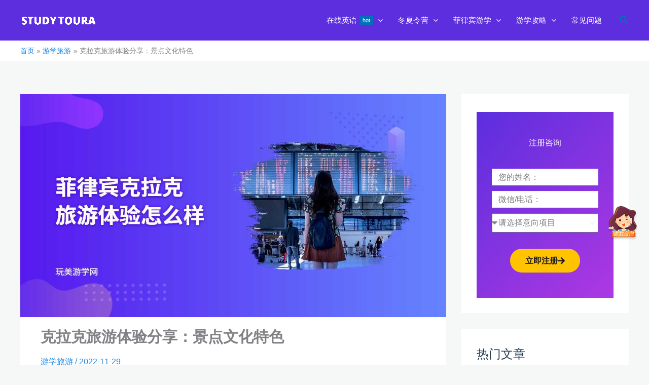

--- FILE ---
content_type: text/html; charset=UTF-8
request_url: https://www.studytoura.com/why-philippines-2/
body_size: 72143
content:
<!DOCTYPE html>
<html lang="zh-Hans" prefix="og: https://ogp.me/ns#">
<head>
<meta charset="UTF-8">
<meta name="viewport" content="width=device-width, initial-scale=1">
	<link rel="profile" href="https://gmpg.org/xfn/11"> 
	<meta name="baidu-site-verification" content="code-Fow0zI2ZIi" />
<meta name="msvalidate.01" content="EFA02C11346818CF7D70D8B1CFC1D16E" />
<meta name="google-site-verification" content="rbhgCoRwk2edD01PiDg8qVU6o60z0UMD5f6lll_USvk" />
<meta name="bytedance-verification-code" content="7etgu7KajPr5GX0cNpu+" />

<!-- Search Engine Optimization by Rank Math - https://rankmath.com/ -->
<title>克拉克旅游体验分享：景点文化特色 - 玩美游学</title>
<link crossorigin data-rocket-preload as="font" href="https://www.studytoura.com/wp-content/plugins/elementor/assets/lib/font-awesome/webfonts/fa-solid-900.woff2" rel="preload"><link rel="preload" data-rocket-preload as="image" href="https://www.studytoura.com/wp-content/uploads/2018/08/%E8%8F%B2%E5%BE%8B%E5%AE%BE%E5%BD%93%E5%9C%B0%E7%89%A9%E4%BB%B7%E6%83%85%E6%8A%A5.jpg" fetchpriority="high">
<meta name="description" content="克拉克旅游体验详细介绍，包含景点推荐与文化特色，帮助规划旅行行程。"/>
<meta name="robots" content="follow, index, max-snippet:-1, max-video-preview:-1, max-image-preview:large"/>
<link rel="canonical" href="https://www.studytoura.com/why-philippines-2/" />
<meta name="keywords" content="克拉克旅游"/>
<meta property="og:locale" content="zh_CN" />
<meta property="og:type" content="article" />
<meta property="og:title" content="克拉克旅游体验分享：景点文化特色 - 玩美游学" />
<meta property="og:description" content="克拉克旅游体验详细介绍，包含景点推荐与文化特色，帮助规划旅行行程。" />
<meta property="og:url" content="https://www.studytoura.com/why-philippines-2/" />
<meta property="og:site_name" content="玩美游学网" />
<meta property="article:publisher" content="https://www.facebook.com/studytoura" />
<meta property="article:author" content="facebook/studytoura" />
<meta property="article:section" content="游学旅游" />
<meta property="og:updated_time" content="2025-09-19T22:25:46+08:00" />
<meta property="og:image" content="https://www.studytoura.com/wp-content/uploads/2022/11/why-philippines-2.jpg" />
<meta property="og:image:secure_url" content="https://www.studytoura.com/wp-content/uploads/2022/11/why-philippines-2.jpg" />
<meta property="og:image:width" content="1200" />
<meta property="og:image:height" content="628" />
<meta property="og:image:alt" content="菲律宾克拉克旅游体验怎么样" />
<meta property="og:image:type" content="image/jpeg" />
<meta property="article:published_time" content="2022-11-29T18:09:15+08:00" />
<meta property="article:modified_time" content="2025-09-19T22:25:46+08:00" />
<meta name="twitter:card" content="summary_large_image" />
<meta name="twitter:title" content="克拉克旅游体验分享：景点文化特色 - 玩美游学" />
<meta name="twitter:description" content="克拉克旅游体验详细介绍，包含景点推荐与文化特色，帮助规划旅行行程。" />
<meta name="twitter:creator" content="@studytoura" />
<meta name="twitter:image" content="https://www.studytoura.com/wp-content/uploads/2022/11/why-philippines-2.jpg" />
<meta name="twitter:label1" content="Written by" />
<meta name="twitter:data1" content="玩美游学顾问团队" />
<meta name="twitter:label2" content="Time to read" />
<meta name="twitter:data2" content="1 minute" />
<script type="application/ld+json" class="rank-math-schema">{"@context":"https://schema.org","@graph":[{"@type":"Organization","@id":"https://www.studytoura.com/#organization","name":"\u73a9\u7f8e\u6e38\u5b66\u7f51","sameAs":["https://www.facebook.com/studytoura","https://www.studytoura.com/","https://space.bilibili.com/438989492","https://weibo.com/studytoura","https://www.zhihu.com/org/wan-mei-fei-lu-bin-ying-yu-you-xue"],"logo":{"@type":"ImageObject","@id":"https://www.studytoura.com/#logo","url":"https://www.studytoura.com/wp-content/uploads/2025/09/\u73a9\u7f8e\u6e38\u5b66\u83f2\u5f8b\u5bbe\u6e38\u5b66\u5b98\u7f51.jpg","contentUrl":"https://www.studytoura.com/wp-content/uploads/2025/09/\u73a9\u7f8e\u6e38\u5b66\u83f2\u5f8b\u5bbe\u6e38\u5b66\u5b98\u7f51.jpg","caption":"\u73a9\u7f8e\u6e38\u5b66\u7f51","inLanguage":"zh-Hans","width":"600","height":"600"}},{"@type":"WebSite","@id":"https://www.studytoura.com/#website","url":"https://www.studytoura.com","name":"\u73a9\u7f8e\u6e38\u5b66\u7f51","alternateName":"\u83f2\u5f8b\u5bbe\u6e38\u5b66\u5b98\u7f51","publisher":{"@id":"https://www.studytoura.com/#organization"},"inLanguage":"zh-Hans"},{"@type":"ImageObject","@id":"https://www.studytoura.com/wp-content/uploads/2022/11/why-philippines-2.jpg","url":"https://www.studytoura.com/wp-content/uploads/2022/11/why-philippines-2.jpg","width":"1200","height":"628","caption":"\u83f2\u5f8b\u5bbe\u514b\u62c9\u514b\u65c5\u6e38\u4f53\u9a8c\u600e\u4e48\u6837","inLanguage":"zh-Hans"},{"@type":"BreadcrumbList","@id":"https://www.studytoura.com/why-philippines-2/#breadcrumb","itemListElement":[{"@type":"ListItem","position":"1","item":{"@id":"https://www.studytoura.com","name":"\u83f2\u5f8b\u5bbe\u6e38\u5b66\u9996\u9875"}},{"@type":"ListItem","position":"2","item":{"@id":"https://www.studytoura.com/travel/","name":"\u6e38\u5b66\u65c5\u6e38"}},{"@type":"ListItem","position":"3","item":{"@id":"https://www.studytoura.com/why-philippines-2/","name":"\u514b\u62c9\u514b\u65c5\u6e38\u4f53\u9a8c\u5206\u4eab\uff1a\u666f\u70b9\u6587\u5316\u7279\u8272"}}]},{"@type":"WebPage","@id":"https://www.studytoura.com/why-philippines-2/#webpage","url":"https://www.studytoura.com/why-philippines-2/","name":"\u514b\u62c9\u514b\u65c5\u6e38\u4f53\u9a8c\u5206\u4eab\uff1a\u666f\u70b9\u6587\u5316\u7279\u8272 - \u73a9\u7f8e\u6e38\u5b66","datePublished":"2022-11-29T18:09:15+08:00","dateModified":"2025-09-19T22:25:46+08:00","isPartOf":{"@id":"https://www.studytoura.com/#website"},"primaryImageOfPage":{"@id":"https://www.studytoura.com/wp-content/uploads/2022/11/why-philippines-2.jpg"},"inLanguage":"zh-Hans","breadcrumb":{"@id":"https://www.studytoura.com/why-philippines-2/#breadcrumb"}},{"@type":"Person","@id":"https://www.studytoura.com/why-philippines-2/#author","name":"\u73a9\u7f8e\u6e38\u5b66\u987e\u95ee\u56e2\u961f","image":{"@type":"ImageObject","@id":"https://secure.gravatar.com/avatar/f300ddfa7fa40d7bb9ae78bdd2a50c681bdceb998bcc1cecd93d13d1d20dc22f?s=96&amp;d=mm&amp;r=pg","url":"https://secure.gravatar.com/avatar/f300ddfa7fa40d7bb9ae78bdd2a50c681bdceb998bcc1cecd93d13d1d20dc22f?s=96&amp;d=mm&amp;r=pg","caption":"\u73a9\u7f8e\u6e38\u5b66\u987e\u95ee\u56e2\u961f","inLanguage":"zh-Hans"},"sameAs":["https://www.studytoura.com","facebook/studytoura","https://twitter.com/studytoura"],"worksFor":{"@id":"https://www.studytoura.com/#organization"}},{"@type":"Article","headline":"\u514b\u62c9\u514b\u65c5\u6e38\u4f53\u9a8c\u5206\u4eab\uff1a\u666f\u70b9\u6587\u5316\u7279\u8272 - \u73a9\u7f8e\u6e38\u5b66","keywords":"\u514b\u62c9\u514b\u65c5\u6e38","datePublished":"2022-11-29T18:09:15+08:00","dateModified":"2025-09-19T22:25:46+08:00","articleSection":"\u6e38\u5b66\u65c5\u6e38","author":{"@id":"https://www.studytoura.com/why-philippines-2/#author","name":"\u73a9\u7f8e\u6e38\u5b66\u987e\u95ee\u56e2\u961f"},"publisher":{"@id":"https://www.studytoura.com/#organization"},"description":"\u514b\u62c9\u514b\u65c5\u6e38\u4f53\u9a8c\u8be6\u7ec6\u4ecb\u7ecd\uff0c\u5305\u542b\u666f\u70b9\u63a8\u8350\u4e0e\u6587\u5316\u7279\u8272\uff0c\u5e2e\u52a9\u89c4\u5212\u65c5\u884c\u884c\u7a0b\u3002","name":"\u514b\u62c9\u514b\u65c5\u6e38\u4f53\u9a8c\u5206\u4eab\uff1a\u666f\u70b9\u6587\u5316\u7279\u8272 - \u73a9\u7f8e\u6e38\u5b66","@id":"https://www.studytoura.com/why-philippines-2/#richSnippet","isPartOf":{"@id":"https://www.studytoura.com/why-philippines-2/#webpage"},"image":{"@id":"https://www.studytoura.com/wp-content/uploads/2022/11/why-philippines-2.jpg"},"inLanguage":"zh-Hans","mainEntityOfPage":{"@id":"https://www.studytoura.com/why-philippines-2/#webpage"}}]}</script>
<!-- /Rank Math WordPress SEO plugin -->

<link rel='dns-prefetch' href='//www.studytoura.com' />

<link rel="alternate" type="application/rss+xml" title="玩美游学 &raquo; Feed" href="https://www.studytoura.com/feed/" />
<link rel="alternate" type="application/rss+xml" title="玩美游学 &raquo; 评论 Feed" href="https://www.studytoura.com/comments/feed/" />
<link rel="alternate" title="oEmbed (JSON)" type="application/json+oembed" href="https://www.studytoura.com/wp-json/oembed/1.0/embed?url=https%3A%2F%2Fwww.studytoura.com%2Fwhy-philippines-2%2F" />
<link rel="alternate" title="oEmbed (XML)" type="text/xml+oembed" href="https://www.studytoura.com/wp-json/oembed/1.0/embed?url=https%3A%2F%2Fwww.studytoura.com%2Fwhy-philippines-2%2F&#038;format=xml" />
<style id='wp-img-auto-sizes-contain-inline-css'>
img:is([sizes=auto i],[sizes^="auto," i]){contain-intrinsic-size:3000px 1500px}
/*# sourceURL=wp-img-auto-sizes-contain-inline-css */
</style>
<link rel='stylesheet' id='wp-block-library-css' href='https://www.studytoura.com/wp-includes/css/dist/block-library/style.min.css?ver=6.9' media='all' />
<link rel='stylesheet' id='astra-theme-css-css' href='https://www.studytoura.com/wp-content/themes/astra/assets/css/minified/main.min.css?ver=4.11.17' media='all' />
<style id='astra-theme-css-inline-css'>
:root{--ast-post-nav-space:0;--ast-container-default-xlg-padding:3em;--ast-container-default-lg-padding:3em;--ast-container-default-slg-padding:2em;--ast-container-default-md-padding:3em;--ast-container-default-sm-padding:3em;--ast-container-default-xs-padding:2.4em;--ast-container-default-xxs-padding:1.8em;--ast-code-block-background:#EEEEEE;--ast-comment-inputs-background:#FAFAFA;--ast-normal-container-width:1200px;--ast-narrow-container-width:750px;--ast-blog-title-font-weight:normal;--ast-blog-meta-weight:inherit;--ast-global-color-primary:var(--ast-global-color-5);--ast-global-color-secondary:var(--ast-global-color-4);--ast-global-color-alternate-background:var(--ast-global-color-7);--ast-global-color-subtle-background:var(--ast-global-color-6);--ast-bg-style-guide:#F8FAFC;--ast-shadow-style-guide:0px 0px 4px 0 #00000057;--ast-global-dark-bg-style:#fff;--ast-global-dark-lfs:#fbfbfb;--ast-widget-bg-color:#fafafa;--ast-wc-container-head-bg-color:#fbfbfb;--ast-title-layout-bg:#eeeeee;--ast-search-border-color:#e7e7e7;--ast-lifter-hover-bg:#e6e6e6;--ast-gallery-block-color:#000;--srfm-color-input-label:var(--ast-global-color-2);}html{font-size:100%;}a{color:#2488e1;}a:hover,a:focus{color:#724bb7;}body,button,input,select,textarea,.ast-button,.ast-custom-button{font-family:-apple-system,BlinkMacSystemFont,Segoe UI,Roboto,Oxygen-Sans,Ubuntu,Cantarell,Helvetica Neue,sans-serif;font-weight:400;font-size:16px;font-size:1rem;line-height:var(--ast-body-line-height,1.8em);text-transform:lowercase;}blockquote{color:#000008;}p,.entry-content p{margin-bottom:1.2em;}h1,h2,h3,h4,h5,h6,.entry-content :where(h1,h2,h3,h4,h5,h6),.site-title,.site-title a{text-transform:capitalize;}.ast-site-identity .site-title a{color:var(--ast-global-color-2);}.site-title{font-size:35px;font-size:2.1875rem;display:none;}header .custom-logo-link img{max-width:150px;width:150px;}.astra-logo-svg{width:150px;}.site-header .site-description{font-size:15px;font-size:0.9375rem;display:none;}.entry-title{font-size:20px;font-size:1.25rem;}.ast-blog-single-element.ast-taxonomy-container a{font-size:14px;font-size:0.875rem;}.ast-blog-meta-container{font-size:14px;font-size:0.875rem;}.archive .ast-article-post .ast-article-inner,.blog .ast-article-post .ast-article-inner,.archive .ast-article-post .ast-article-inner:hover,.blog .ast-article-post .ast-article-inner:hover{overflow:hidden;}h1,.entry-content :where(h1){font-size:42px;font-size:2.625rem;font-weight:700;line-height:1.2em;text-transform:capitalize;}h2,.entry-content :where(h2){font-size:26px;font-size:1.625rem;font-weight:600;line-height:1.3em;text-transform:capitalize;}h3,.entry-content :where(h3){font-size:22px;font-size:1.375rem;font-weight:600;line-height:1.3em;text-transform:capitalize;}h4,.entry-content :where(h4){font-size:20px;font-size:1.25rem;line-height:1.4em;font-weight:600;text-transform:capitalize;}h5,.entry-content :where(h5){font-size:18px;font-size:1.125rem;line-height:1.4em;font-weight:500;text-transform:capitalize;}h6,.entry-content :where(h6){font-size:16px;font-size:1rem;line-height:1.4em;font-weight:400;text-transform:capitalize;}body,h1,h2,h3,h4,h5,h6,.entry-title a,.entry-content :where(h1,h2,h3,h4,h5,h6){color:#243b53;}.tagcloud a:hover,.tagcloud a:focus,.tagcloud a.current-item{color:#ffffff;border-color:#2488e1;background-color:#2488e1;}input:focus,input[type="text"]:focus,input[type="email"]:focus,input[type="url"]:focus,input[type="password"]:focus,input[type="reset"]:focus,input[type="search"]:focus,textarea:focus{border-color:#2488e1;}input[type="radio"]:checked,input[type=reset],input[type="checkbox"]:checked,input[type="checkbox"]:hover:checked,input[type="checkbox"]:focus:checked,input[type=range]::-webkit-slider-thumb{border-color:#2488e1;background-color:#2488e1;box-shadow:none;}.site-footer a:hover + .post-count,.site-footer a:focus + .post-count{background:#2488e1;border-color:#2488e1;}.single .nav-links .nav-previous,.single .nav-links .nav-next{color:#2488e1;}.entry-meta,.entry-meta *{line-height:1.45;color:#2488e1;}.entry-meta a:not(.ast-button):hover,.entry-meta a:not(.ast-button):hover *,.entry-meta a:not(.ast-button):focus,.entry-meta a:not(.ast-button):focus *,.page-links > .page-link,.page-links .page-link:hover,.post-navigation a:hover{color:#724bb7;}#cat option,.secondary .calendar_wrap thead a,.secondary .calendar_wrap thead a:visited{color:#2488e1;}.secondary .calendar_wrap #today,.ast-progress-val span{background:#2488e1;}.secondary a:hover + .post-count,.secondary a:focus + .post-count{background:#2488e1;border-color:#2488e1;}.calendar_wrap #today > a{color:#ffffff;}.page-links .page-link,.single .post-navigation a{color:#2488e1;}.ast-search-menu-icon .search-form button.search-submit{padding:0 4px;}.ast-search-menu-icon form.search-form{padding-right:0;}.ast-search-menu-icon.slide-search input.search-field{width:0;}.ast-header-search .ast-search-menu-icon.ast-dropdown-active .search-form,.ast-header-search .ast-search-menu-icon.ast-dropdown-active .search-field:focus{transition:all 0.2s;}.search-form input.search-field:focus{outline:none;}.ast-archive-title{color:#243b53;}.widget-title,.widget .wp-block-heading{font-size:22px;font-size:1.375rem;color:#243b53;}.single .ast-author-details .author-title{color:#724bb7;}#secondary,#secondary button,#secondary input,#secondary select,#secondary textarea{font-size:16px;font-size:1rem;}.ast-search-menu-icon.slide-search a:focus-visible:focus-visible,.astra-search-icon:focus-visible,#close:focus-visible,a:focus-visible,.ast-menu-toggle:focus-visible,.site .skip-link:focus-visible,.wp-block-loginout input:focus-visible,.wp-block-search.wp-block-search__button-inside .wp-block-search__inside-wrapper,.ast-header-navigation-arrow:focus-visible,.woocommerce .wc-proceed-to-checkout > .checkout-button:focus-visible,.woocommerce .woocommerce-MyAccount-navigation ul li a:focus-visible,.ast-orders-table__row .ast-orders-table__cell:focus-visible,.woocommerce .woocommerce-order-details .order-again > .button:focus-visible,.woocommerce .woocommerce-message a.button.wc-forward:focus-visible,.woocommerce #minus_qty:focus-visible,.woocommerce #plus_qty:focus-visible,a#ast-apply-coupon:focus-visible,.woocommerce .woocommerce-info a:focus-visible,.woocommerce .astra-shop-summary-wrap a:focus-visible,.woocommerce a.wc-forward:focus-visible,#ast-apply-coupon:focus-visible,.woocommerce-js .woocommerce-mini-cart-item a.remove:focus-visible,#close:focus-visible,.button.search-submit:focus-visible,#search_submit:focus,.normal-search:focus-visible,.ast-header-account-wrap:focus-visible,.woocommerce .ast-on-card-button.ast-quick-view-trigger:focus,.astra-cart-drawer-close:focus,.ast-single-variation:focus,.ast-woocommerce-product-gallery__image:focus,.ast-button:focus,.woocommerce-product-gallery--with-images [data-controls="prev"]:focus-visible,.woocommerce-product-gallery--with-images [data-controls="next"]:focus-visible{outline-style:dotted;outline-color:inherit;outline-width:thin;}input:focus,input[type="text"]:focus,input[type="email"]:focus,input[type="url"]:focus,input[type="password"]:focus,input[type="reset"]:focus,input[type="search"]:focus,input[type="number"]:focus,textarea:focus,.wp-block-search__input:focus,[data-section="section-header-mobile-trigger"] .ast-button-wrap .ast-mobile-menu-trigger-minimal:focus,.ast-mobile-popup-drawer.active .menu-toggle-close:focus,.woocommerce-ordering select.orderby:focus,#ast-scroll-top:focus,#coupon_code:focus,.woocommerce-page #comment:focus,.woocommerce #reviews #respond input#submit:focus,.woocommerce a.add_to_cart_button:focus,.woocommerce .button.single_add_to_cart_button:focus,.woocommerce .woocommerce-cart-form button:focus,.woocommerce .woocommerce-cart-form__cart-item .quantity .qty:focus,.woocommerce .woocommerce-billing-fields .woocommerce-billing-fields__field-wrapper .woocommerce-input-wrapper > .input-text:focus,.woocommerce #order_comments:focus,.woocommerce #place_order:focus,.woocommerce .woocommerce-address-fields .woocommerce-address-fields__field-wrapper .woocommerce-input-wrapper > .input-text:focus,.woocommerce .woocommerce-MyAccount-content form button:focus,.woocommerce .woocommerce-MyAccount-content .woocommerce-EditAccountForm .woocommerce-form-row .woocommerce-Input.input-text:focus,.woocommerce .ast-woocommerce-container .woocommerce-pagination ul.page-numbers li a:focus,body #content .woocommerce form .form-row .select2-container--default .select2-selection--single:focus,#ast-coupon-code:focus,.woocommerce.woocommerce-js .quantity input[type=number]:focus,.woocommerce-js .woocommerce-mini-cart-item .quantity input[type=number]:focus,.woocommerce p#ast-coupon-trigger:focus{border-style:dotted;border-color:inherit;border-width:thin;}input{outline:none;}.woocommerce-js input[type=text]:focus,.woocommerce-js input[type=email]:focus,.woocommerce-js textarea:focus,input[type=number]:focus,.comments-area textarea#comment:focus,.comments-area textarea#comment:active,.comments-area .ast-comment-formwrap input[type="text"]:focus,.comments-area .ast-comment-formwrap input[type="text"]:active{outline-style:unset;outline-color:inherit;outline-width:thin;}.ast-logo-title-inline .site-logo-img{padding-right:1em;}.site-logo-img img{ transition:all 0.2s linear;}body .ast-oembed-container *{position:absolute;top:0;width:100%;height:100%;left:0;}body .wp-block-embed-pocket-casts .ast-oembed-container *{position:unset;}.ast-single-post-featured-section + article {margin-top: 2em;}.site-content .ast-single-post-featured-section img {width: 100%;overflow: hidden;object-fit: cover;}.site > .ast-single-related-posts-container {margin-top: 0;}@media (min-width: 922px) {.ast-desktop .ast-container--narrow {max-width: var(--ast-narrow-container-width);margin: 0 auto;}}#secondary {margin: 4em 0 2.5em;word-break: break-word;line-height: 2;}#secondary li {margin-bottom: 0.75em;}#secondary li:last-child {margin-bottom: 0;}@media (max-width: 768px) {.js_active .ast-plain-container.ast-single-post #secondary {margin-top: 1.5em;}}.ast-separate-container.ast-two-container #secondary .widget {background-color: #fff;padding: 2em;margin-bottom: 2em;}@media (min-width: 993px) {.ast-left-sidebar #secondary {padding-right: 60px;}.ast-right-sidebar #secondary {padding-left: 60px;}}@media (max-width: 993px) {.ast-right-sidebar #secondary {padding-left: 30px;}.ast-left-sidebar #secondary {padding-right: 30px;}}@media (min-width: 993px) {.ast-page-builder-template.ast-left-sidebar #secondary {padding-left: 60px;}.ast-page-builder-template.ast-right-sidebar #secondary {padding-right: 60px;}}@media (max-width: 993px) {.ast-page-builder-template.ast-right-sidebar #secondary {padding-right: 30px;}.ast-page-builder-template.ast-left-sidebar #secondary {padding-left: 30px;}}@media (max-width:921.9px){#ast-desktop-header{display:none;}}@media (min-width:922px){#ast-mobile-header{display:none;}}@media( max-width: 420px ) {.single .nav-links .nav-previous,.single .nav-links .nav-next {width: 100%;text-align: center;}}.wp-block-buttons.aligncenter{justify-content:center;}@media (max-width:921px){.ast-theme-transparent-header #primary,.ast-theme-transparent-header #secondary{padding:0;}}@media (max-width:921px){.ast-plain-container.ast-no-sidebar #primary{padding:0;}}.ast-plain-container.ast-no-sidebar #primary{margin-top:0;margin-bottom:0;}@media (min-width:1200px){.ast-plain-container.ast-no-sidebar #primary{margin-top:60px;margin-bottom:60px;}}.wp-block-button.is-style-outline .wp-block-button__link{border-color:#ffc300;border-top-width:0px;border-right-width:0px;border-bottom-width:0px;border-left-width:0px;}div.wp-block-button.is-style-outline > .wp-block-button__link:not(.has-text-color),div.wp-block-button.wp-block-button__link.is-style-outline:not(.has-text-color){color:#ffc300;}.wp-block-button.is-style-outline .wp-block-button__link:hover,.wp-block-buttons .wp-block-button.is-style-outline .wp-block-button__link:focus,.wp-block-buttons .wp-block-button.is-style-outline > .wp-block-button__link:not(.has-text-color):hover,.wp-block-buttons .wp-block-button.wp-block-button__link.is-style-outline:not(.has-text-color):hover{color:var(--ast-global-color-1);background-color:#ffd71c;border-color:#ffd71c;}.post-page-numbers.current .page-link,.ast-pagination .page-numbers.current{color:transparent;}.wp-block-button.is-style-outline .wp-block-button__link{border-top-width:0px;border-right-width:0px;border-bottom-width:0px;border-left-width:0px;}.wp-block-buttons .wp-block-button.is-style-outline .wp-block-button__link.wp-element-button,.ast-outline-button,.wp-block-uagb-buttons-child .uagb-buttons-repeater.ast-outline-button{border-color:#ffc300;border-top-width:0px;border-right-width:0px;border-bottom-width:0px;border-left-width:0px;font-family:inherit;font-weight:normal;font-size:15px;font-size:0.9375rem;line-height:1em;padding-top:10px;padding-right:20px;padding-bottom:10px;padding-left:20px;border-top-left-radius:30px;border-top-right-radius:30px;border-bottom-right-radius:30px;border-bottom-left-radius:30px;}.wp-block-buttons .wp-block-button.is-style-outline > .wp-block-button__link:not(.has-text-color),.wp-block-buttons .wp-block-button.wp-block-button__link.is-style-outline:not(.has-text-color),.ast-outline-button{color:#ffc300;}.wp-block-button.is-style-outline .wp-block-button__link:hover,.wp-block-buttons .wp-block-button.is-style-outline .wp-block-button__link:focus,.wp-block-buttons .wp-block-button.is-style-outline > .wp-block-button__link:not(.has-text-color):hover,.wp-block-buttons .wp-block-button.wp-block-button__link.is-style-outline:not(.has-text-color):hover,.ast-outline-button:hover,.ast-outline-button:focus,.wp-block-uagb-buttons-child .uagb-buttons-repeater.ast-outline-button:hover,.wp-block-uagb-buttons-child .uagb-buttons-repeater.ast-outline-button:focus{color:var(--ast-global-color-1);background-color:#ffd71c;border-color:#ffd71c;}.wp-block-button .wp-block-button__link.wp-element-button.is-style-outline:not(.has-background),.wp-block-button.is-style-outline>.wp-block-button__link.wp-element-button:not(.has-background),.ast-outline-button{background-color:#ffc300;}.wp-block-buttons .wp-block-button .wp-block-button__link.is-style-outline:not(.has-background),.wp-block-buttons .wp-block-button.is-style-outline>.wp-block-button__link:not(.has-background),.ast-outline-button{background-color:#ffc300;color:transparent;}@media (max-width:544px){.wp-block-buttons .wp-block-button.is-style-outline .wp-block-button__link.wp-element-button,.ast-outline-button,.wp-block-uagb-buttons-child .uagb-buttons-repeater.ast-outline-button{font-size:13px;font-size:0.8125rem;}}.entry-content[data-ast-blocks-layout] > figure{margin-bottom:1em;}h1.widget-title{font-weight:700;}h2.widget-title{font-weight:600;}h3.widget-title{font-weight:600;}.elementor-widget-container .elementor-loop-container .e-loop-item[data-elementor-type="loop-item"]{width:100%;}.review-rating{display:flex;align-items:center;order:2;}#page{display:flex;flex-direction:column;min-height:100vh;}.ast-404-layout-1 h1.page-title{color:var(--ast-global-color-2);}.single .post-navigation a{line-height:1em;height:inherit;}.error-404 .page-sub-title{font-size:1.5rem;font-weight:inherit;}.search .site-content .content-area .search-form{margin-bottom:0;}#page .site-content{flex-grow:1;}.widget{margin-bottom:1.25em;}#secondary li{line-height:1.5em;}#secondary .wp-block-group h2{margin-bottom:0.7em;}#secondary h2{font-size:1.7rem;}.ast-separate-container .ast-article-post,.ast-separate-container .ast-article-single,.ast-separate-container .comment-respond{padding:3em;}.ast-separate-container .ast-article-single .ast-article-single{padding:0;}.ast-article-single .wp-block-post-template-is-layout-grid{padding-left:0;}.ast-separate-container .comments-title,.ast-narrow-container .comments-title{padding:1.5em 2em;}.ast-page-builder-template .comment-form-textarea,.ast-comment-formwrap .ast-grid-common-col{padding:0;}.ast-comment-formwrap{padding:0;display:inline-flex;column-gap:20px;width:100%;margin-left:0;margin-right:0;}.comments-area textarea#comment:focus,.comments-area textarea#comment:active,.comments-area .ast-comment-formwrap input[type="text"]:focus,.comments-area .ast-comment-formwrap input[type="text"]:active {box-shadow:none;outline:none;}.archive.ast-page-builder-template .entry-header{margin-top:2em;}.ast-page-builder-template .ast-comment-formwrap{width:100%;}.entry-title{margin-bottom:0.5em;}.ast-archive-description p{font-size:inherit;font-weight:inherit;line-height:inherit;}.ast-separate-container .ast-comment-list li.depth-1,.hentry{margin-bottom:2em;}@media (min-width:921px){.ast-left-sidebar.ast-page-builder-template #secondary,.archive.ast-right-sidebar.ast-page-builder-template .site-main{padding-left:20px;padding-right:20px;}}@media (max-width:544px){.ast-comment-formwrap.ast-row{column-gap:10px;display:inline-block;}#ast-commentform .ast-grid-common-col{position:relative;width:100%;}}@media (min-width:1201px){.ast-separate-container .ast-article-post,.ast-separate-container .ast-article-single,.ast-separate-container .ast-author-box,.ast-separate-container .ast-404-layout-1,.ast-separate-container .no-results{padding:3em;}}@media (max-width:921px){.ast-left-sidebar #content > .ast-container{display:flex;flex-direction:column-reverse;width:100%;}}@media (max-width:921px){#secondary.secondary{padding-top:0;}.ast-separate-container.ast-right-sidebar #secondary{padding-left:1em;padding-right:1em;}.ast-separate-container.ast-two-container #secondary{padding-left:0;padding-right:0;}.ast-page-builder-template .entry-header #secondary,.ast-page-builder-template #secondary{margin-top:1.5em;}}@media (max-width:921px){.ast-right-sidebar #primary{padding-right:0;}.ast-page-builder-template.ast-left-sidebar #secondary,.ast-page-builder-template.ast-right-sidebar #secondary{padding-right:20px;padding-left:20px;}.ast-right-sidebar #secondary,.ast-left-sidebar #primary{padding-left:0;}.ast-left-sidebar #secondary{padding-right:0;}}@media (min-width:922px){.ast-separate-container.ast-right-sidebar #primary,.ast-separate-container.ast-left-sidebar #primary{border:0;}.search-no-results.ast-separate-container #primary{margin-bottom:4em;}}@media (min-width:922px){.ast-right-sidebar #primary{border-right:1px solid var(--ast-border-color);}.ast-left-sidebar #primary{border-left:1px solid var(--ast-border-color);}.ast-right-sidebar #secondary{border-left:1px solid var(--ast-border-color);margin-left:-1px;}.ast-left-sidebar #secondary{border-right:1px solid var(--ast-border-color);margin-right:-1px;}.ast-separate-container.ast-two-container.ast-right-sidebar #secondary{padding-left:30px;padding-right:0;}.ast-separate-container.ast-two-container.ast-left-sidebar #secondary{padding-right:30px;padding-left:0;}.ast-separate-container.ast-right-sidebar #secondary,.ast-separate-container.ast-left-sidebar #secondary{border:0;margin-left:auto;margin-right:auto;}.ast-separate-container.ast-two-container #secondary .widget:last-child{margin-bottom:0;}}.elementor-widget-button .elementor-button{border-style:solid;text-decoration:none;border-top-width:0px;border-right-width:0px;border-left-width:0px;border-bottom-width:0px;}body .elementor-button.elementor-size-sm,body .elementor-button.elementor-size-xs,body .elementor-button.elementor-size-md,body .elementor-button.elementor-size-lg,body .elementor-button.elementor-size-xl,body .elementor-button{border-top-left-radius:30px;border-top-right-radius:30px;border-bottom-right-radius:30px;border-bottom-left-radius:30px;padding-top:10px;padding-right:20px;padding-bottom:10px;padding-left:20px;}.elementor-widget-button .elementor-button{border-color:#ffc300;background-color:#ffc300;}.elementor-widget-button .elementor-button:hover,.elementor-widget-button .elementor-button:focus{color:var(--ast-global-color-1);background-color:#ffd71c;border-color:#ffd71c;}.wp-block-button .wp-block-button__link ,.elementor-widget-button .elementor-button,.elementor-widget-button .elementor-button:visited{color:var(--ast-global-color-1);}.elementor-widget-button .elementor-button{font-weight:normal;font-size:16px;font-size:1rem;line-height:1em;}body .elementor-button.elementor-size-sm,body .elementor-button.elementor-size-xs,body .elementor-button.elementor-size-md,body .elementor-button.elementor-size-lg,body .elementor-button.elementor-size-xl,body .elementor-button{font-size:16px;font-size:1rem;}.wp-block-button .wp-block-button__link:hover,.wp-block-button .wp-block-button__link:focus{color:var(--ast-global-color-1);background-color:#ffd71c;border-color:#ffd71c;}.elementor-widget-heading h1.elementor-heading-title{line-height:1.2em;}.elementor-widget-heading h2.elementor-heading-title{line-height:1.3em;}.elementor-widget-heading h3.elementor-heading-title{line-height:1.3em;}.elementor-widget-heading h4.elementor-heading-title{line-height:1.4em;}.elementor-widget-heading h5.elementor-heading-title{line-height:1.4em;}.elementor-widget-heading h6.elementor-heading-title{line-height:1.4em;}.wp-block-button .wp-block-button__link,.wp-block-search .wp-block-search__button,body .wp-block-file .wp-block-file__button{border-style:solid;border-top-width:0px;border-right-width:0px;border-left-width:0px;border-bottom-width:0px;border-color:#ffc300;background-color:#ffc300;color:var(--ast-global-color-1);font-family:inherit;font-weight:normal;line-height:1em;font-size:16px;font-size:1rem;border-top-left-radius:30px;border-top-right-radius:30px;border-bottom-right-radius:30px;border-bottom-left-radius:30px;padding-top:10px;padding-right:20px;padding-bottom:10px;padding-left:20px;}@media (max-width:544px){.wp-block-button .wp-block-button__link,.wp-block-search .wp-block-search__button,body .wp-block-file .wp-block-file__button{font-size:15px;font-size:0.9375rem;}}.menu-toggle,button,.ast-button,.ast-custom-button,.button,input#submit,input[type="button"],input[type="submit"],input[type="reset"],form[CLASS*="wp-block-search__"].wp-block-search .wp-block-search__inside-wrapper .wp-block-search__button,body .wp-block-file .wp-block-file__button,.search .search-submit{border-style:solid;border-top-width:0px;border-right-width:0px;border-left-width:0px;border-bottom-width:0px;color:var(--ast-global-color-1);border-color:#ffc300;background-color:#ffc300;padding-top:10px;padding-right:20px;padding-bottom:10px;padding-left:20px;font-family:inherit;font-weight:normal;font-size:16px;font-size:1rem;line-height:1em;border-top-left-radius:30px;border-top-right-radius:30px;border-bottom-right-radius:30px;border-bottom-left-radius:30px;}button:focus,.menu-toggle:hover,button:hover,.ast-button:hover,.ast-custom-button:hover .button:hover,.ast-custom-button:hover ,input[type=reset]:hover,input[type=reset]:focus,input#submit:hover,input#submit:focus,input[type="button"]:hover,input[type="button"]:focus,input[type="submit"]:hover,input[type="submit"]:focus,form[CLASS*="wp-block-search__"].wp-block-search .wp-block-search__inside-wrapper .wp-block-search__button:hover,form[CLASS*="wp-block-search__"].wp-block-search .wp-block-search__inside-wrapper .wp-block-search__button:focus,body .wp-block-file .wp-block-file__button:hover,body .wp-block-file .wp-block-file__button:focus{color:var(--ast-global-color-1);background-color:#ffd71c;border-color:#ffd71c;}form[CLASS*="wp-block-search__"].wp-block-search .wp-block-search__inside-wrapper .wp-block-search__button.has-icon{padding-top:calc(10px - 3px);padding-right:calc(20px - 3px);padding-bottom:calc(10px - 3px);padding-left:calc(20px - 3px);}@media (max-width:544px){.menu-toggle,button,.ast-button,.ast-custom-button,.button,input#submit,input[type="button"],input[type="submit"],input[type="reset"],form[CLASS*="wp-block-search__"].wp-block-search .wp-block-search__inside-wrapper .wp-block-search__button,body .wp-block-file .wp-block-file__button,.search .search-submit{font-size:15px;font-size:0.9375rem;}}@media (max-width:921px){.ast-mobile-header-stack .main-header-bar .ast-search-menu-icon{display:inline-block;}.ast-header-break-point.ast-header-custom-item-outside .ast-mobile-header-stack .main-header-bar .ast-search-icon{margin:0;}.ast-comment-avatar-wrap img{max-width:2.5em;}.ast-comment-meta{padding:0 1.8888em 1.3333em;}.ast-separate-container .ast-comment-list li.depth-1{padding:1.5em 2.14em;}.ast-separate-container .comment-respond{padding:2em 2.14em;}}@media (min-width:544px){.ast-container{max-width:100%;}}@media (max-width:544px){.ast-separate-container .ast-article-post,.ast-separate-container .ast-article-single,.ast-separate-container .comments-title,.ast-separate-container .ast-archive-description{padding:1.5em 1em;}.ast-separate-container #content .ast-container{padding-left:0.54em;padding-right:0.54em;}.ast-separate-container .ast-comment-list .bypostauthor{padding:.5em;}.ast-search-menu-icon.ast-dropdown-active .search-field{width:170px;}.menu-toggle,button,.ast-button,.button,input#submit,input[type="button"],input[type="submit"],input[type="reset"]{font-size:15px;font-size:0.9375rem;}.ast-separate-container #secondary{padding-top:0;}.ast-separate-container.ast-two-container #secondary .widget{margin-bottom:1.5em;padding-left:1em;padding-right:1em;}} #ast-mobile-header .ast-site-header-cart-li a{pointer-events:none;}.ast-separate-container{background-color:var(--ast-global-color-6);background-image:none;}@media (max-width:921px){.widget-title{font-size:22px;font-size:1.375rem;}body,button,input,select,textarea,.ast-button,.ast-custom-button{font-size:16px;font-size:1rem;}#secondary,#secondary button,#secondary input,#secondary select,#secondary textarea{font-size:16px;font-size:1rem;}.site-title{display:none;}.site-header .site-description{display:none;}.entry-title{font-size:19px;font-size:1.1875rem;}.ast-blog-single-element.ast-taxonomy-container a{font-size:14px;font-size:0.875rem;}.ast-blog-meta-container{font-size:14px;font-size:0.875rem;}h1,.entry-content :where(h1){font-size:38px;}h2,.entry-content :where(h2){font-size:24px;}h3,.entry-content :where(h3){font-size:20px;}h4,.entry-content :where(h4){font-size:18px;font-size:1.125rem;}h5,.entry-content :where(h5){font-size:17px;font-size:1.0625rem;}h6,.entry-content :where(h6){font-size:15px;font-size:0.9375rem;}}@media (max-width:544px){.widget-title{font-size:22px;font-size:1.375rem;}body,button,input,select,textarea,.ast-button,.ast-custom-button{font-size:16px;font-size:1rem;}#secondary,#secondary button,#secondary input,#secondary select,#secondary textarea{font-size:16px;font-size:1rem;}.site-title{display:none;}.site-header .site-description{display:none;}.entry-title{font-size:18px;font-size:1.125rem;}.ast-blog-single-element.ast-taxonomy-container a{font-size:13px;font-size:0.8125rem;}.ast-blog-meta-container{font-size:13px;font-size:0.8125rem;}h1,.entry-content :where(h1){font-size:32px;}h2,.entry-content :where(h2){font-size:22px;}h3,.entry-content :where(h3){font-size:18px;}h4,.entry-content :where(h4){font-size:17px;font-size:1.0625rem;}h5,.entry-content :where(h5){font-size:16px;font-size:1rem;}h6,.entry-content :where(h6){font-size:15px;font-size:0.9375rem;}header .custom-logo-link img,.ast-header-break-point .site-branding img,.ast-header-break-point .custom-logo-link img{max-width:120px;width:120px;}.astra-logo-svg{width:120px;}.ast-header-break-point .site-logo-img .custom-mobile-logo-link img{max-width:120px;}}@media (max-width:544px){html{font-size:100%;}}@media (min-width:922px){.ast-container{max-width:1240px;}}@media (min-width:922px){.site-content .ast-container{display:flex;}}@media (max-width:921px){.site-content .ast-container{flex-direction:column;}}@media (min-width:922px){.main-header-menu .sub-menu .menu-item.ast-left-align-sub-menu:hover > .sub-menu,.main-header-menu .sub-menu .menu-item.ast-left-align-sub-menu.focus > .sub-menu{margin-left:-0px;}}.wp-block-file {display: flex;align-items: center;flex-wrap: wrap;justify-content: space-between;}.wp-block-pullquote {border: none;}.wp-block-pullquote blockquote::before {content: "\201D";font-family: "Helvetica",sans-serif;display: flex;transform: rotate( 180deg );font-size: 6rem;font-style: normal;line-height: 1;font-weight: bold;align-items: center;justify-content: center;}.has-text-align-right > blockquote::before {justify-content: flex-start;}.has-text-align-left > blockquote::before {justify-content: flex-end;}figure.wp-block-pullquote.is-style-solid-color blockquote {max-width: 100%;text-align: inherit;}:root {--wp--custom--ast-default-block-top-padding: 3em;--wp--custom--ast-default-block-right-padding: 3em;--wp--custom--ast-default-block-bottom-padding: 3em;--wp--custom--ast-default-block-left-padding: 3em;--wp--custom--ast-container-width: 1200px;--wp--custom--ast-content-width-size: 1200px;--wp--custom--ast-wide-width-size: calc(1200px + var(--wp--custom--ast-default-block-left-padding) + var(--wp--custom--ast-default-block-right-padding));}.ast-narrow-container {--wp--custom--ast-content-width-size: 750px;--wp--custom--ast-wide-width-size: 750px;}@media(max-width: 921px) {:root {--wp--custom--ast-default-block-top-padding: 3em;--wp--custom--ast-default-block-right-padding: 2em;--wp--custom--ast-default-block-bottom-padding: 3em;--wp--custom--ast-default-block-left-padding: 2em;}}@media(max-width: 544px) {:root {--wp--custom--ast-default-block-top-padding: 3em;--wp--custom--ast-default-block-right-padding: 1.5em;--wp--custom--ast-default-block-bottom-padding: 3em;--wp--custom--ast-default-block-left-padding: 1.5em;}}.entry-content > .wp-block-group,.entry-content > .wp-block-cover,.entry-content > .wp-block-columns {padding-top: var(--wp--custom--ast-default-block-top-padding);padding-right: var(--wp--custom--ast-default-block-right-padding);padding-bottom: var(--wp--custom--ast-default-block-bottom-padding);padding-left: var(--wp--custom--ast-default-block-left-padding);}.ast-plain-container.ast-no-sidebar .entry-content > .alignfull,.ast-page-builder-template .ast-no-sidebar .entry-content > .alignfull {margin-left: calc( -50vw + 50%);margin-right: calc( -50vw + 50%);max-width: 100vw;width: 100vw;}.ast-plain-container.ast-no-sidebar .entry-content .alignfull .alignfull,.ast-page-builder-template.ast-no-sidebar .entry-content .alignfull .alignfull,.ast-plain-container.ast-no-sidebar .entry-content .alignfull .alignwide,.ast-page-builder-template.ast-no-sidebar .entry-content .alignfull .alignwide,.ast-plain-container.ast-no-sidebar .entry-content .alignwide .alignfull,.ast-page-builder-template.ast-no-sidebar .entry-content .alignwide .alignfull,.ast-plain-container.ast-no-sidebar .entry-content .alignwide .alignwide,.ast-page-builder-template.ast-no-sidebar .entry-content .alignwide .alignwide,.ast-plain-container.ast-no-sidebar .entry-content .wp-block-column .alignfull,.ast-page-builder-template.ast-no-sidebar .entry-content .wp-block-column .alignfull,.ast-plain-container.ast-no-sidebar .entry-content .wp-block-column .alignwide,.ast-page-builder-template.ast-no-sidebar .entry-content .wp-block-column .alignwide {margin-left: auto;margin-right: auto;width: 100%;}[data-ast-blocks-layout] .wp-block-separator:not(.is-style-dots) {height: 0;}[data-ast-blocks-layout] .wp-block-separator {margin: 20px auto;}[data-ast-blocks-layout] .wp-block-separator:not(.is-style-wide):not(.is-style-dots) {max-width: 100px;}[data-ast-blocks-layout] .wp-block-separator.has-background {padding: 0;}.entry-content[data-ast-blocks-layout] > * {max-width: var(--wp--custom--ast-content-width-size);margin-left: auto;margin-right: auto;}.entry-content[data-ast-blocks-layout] > .alignwide {max-width: var(--wp--custom--ast-wide-width-size);}.entry-content[data-ast-blocks-layout] .alignfull {max-width: none;}.entry-content .wp-block-columns {margin-bottom: 0;}blockquote {margin: 1.5em;border-color: rgba(0,0,0,0.05);}.wp-block-quote:not(.has-text-align-right):not(.has-text-align-center) {border-left: 5px solid rgba(0,0,0,0.05);}.has-text-align-right > blockquote,blockquote.has-text-align-right {border-right: 5px solid rgba(0,0,0,0.05);}.has-text-align-left > blockquote,blockquote.has-text-align-left {border-left: 5px solid rgba(0,0,0,0.05);}.wp-block-site-tagline,.wp-block-latest-posts .read-more {margin-top: 15px;}.wp-block-loginout p label {display: block;}.wp-block-loginout p:not(.login-remember):not(.login-submit) input {width: 100%;}.wp-block-loginout input:focus {border-color: transparent;}.wp-block-loginout input:focus {outline: thin dotted;}.entry-content .wp-block-media-text .wp-block-media-text__content {padding: 0 0 0 8%;}.entry-content .wp-block-media-text.has-media-on-the-right .wp-block-media-text__content {padding: 0 8% 0 0;}.entry-content .wp-block-media-text.has-background .wp-block-media-text__content {padding: 8%;}.entry-content .wp-block-cover:not([class*="background-color"]):not(.has-text-color.has-link-color) .wp-block-cover__inner-container,.entry-content .wp-block-cover:not([class*="background-color"]) .wp-block-cover-image-text,.entry-content .wp-block-cover:not([class*="background-color"]) .wp-block-cover-text,.entry-content .wp-block-cover-image:not([class*="background-color"]) .wp-block-cover__inner-container,.entry-content .wp-block-cover-image:not([class*="background-color"]) .wp-block-cover-image-text,.entry-content .wp-block-cover-image:not([class*="background-color"]) .wp-block-cover-text {color: var(--ast-global-color-primary,var(--ast-global-color-5));}.wp-block-loginout .login-remember input {width: 1.1rem;height: 1.1rem;margin: 0 5px 4px 0;vertical-align: middle;}.wp-block-latest-posts > li > *:first-child,.wp-block-latest-posts:not(.is-grid) > li:first-child {margin-top: 0;}.entry-content > .wp-block-buttons,.entry-content > .wp-block-uagb-buttons {margin-bottom: 1.5em;}.wp-block-search__inside-wrapper .wp-block-search__input {padding: 0 10px;color: var(--ast-global-color-3);background: var(--ast-global-color-primary,var(--ast-global-color-5));border-color: var(--ast-border-color);}.wp-block-latest-posts .read-more {margin-bottom: 1.5em;}.wp-block-search__no-button .wp-block-search__inside-wrapper .wp-block-search__input {padding-top: 5px;padding-bottom: 5px;}.wp-block-latest-posts .wp-block-latest-posts__post-date,.wp-block-latest-posts .wp-block-latest-posts__post-author {font-size: 1rem;}.wp-block-latest-posts > li > *,.wp-block-latest-posts:not(.is-grid) > li {margin-top: 12px;margin-bottom: 12px;}.ast-page-builder-template .entry-content[data-ast-blocks-layout] > .alignwide:where(:not(.uagb-is-root-container):not(.spectra-is-root-container)) > * {max-width: var(--wp--custom--ast-wide-width-size);}.ast-page-builder-template .entry-content[data-ast-blocks-layout] > .inherit-container-width > *,.ast-page-builder-template .entry-content[data-ast-blocks-layout] > *:not(.wp-block-group):where(:not(.uagb-is-root-container):not(.spectra-is-root-container)) > *,.entry-content[data-ast-blocks-layout] > .wp-block-cover .wp-block-cover__inner-container {max-width: var(--wp--custom--ast-content-width-size) ;margin-left: auto;margin-right: auto;}.ast-page-builder-template .entry-content[data-ast-blocks-layout] > *,.ast-page-builder-template .entry-content[data-ast-blocks-layout] > .alignfull:where(:not(.wp-block-group):not(.uagb-is-root-container):not(.spectra-is-root-container)) > * {max-width: none;}.entry-content[data-ast-blocks-layout] .wp-block-cover:not(.alignleft):not(.alignright) {width: auto;}@media(max-width: 1200px) {.ast-separate-container .entry-content > .alignfull,.ast-separate-container .entry-content[data-ast-blocks-layout] > .alignwide,.ast-plain-container .entry-content[data-ast-blocks-layout] > .alignwide,.ast-plain-container .entry-content .alignfull {margin-left: calc(-1 * min(2.5em,20px)) ;margin-right: calc(-1 * min(2.5em,20px));}}@media(min-width: 1201px) {.ast-separate-container .entry-content > .alignfull {margin-left: calc(-1 * 2.5em );margin-right: calc(-1 * 2.5em );}.ast-separate-container .entry-content[data-ast-blocks-layout] > .alignwide,.ast-plain-container .entry-content[data-ast-blocks-layout] > .alignwide {margin-left: calc(-1 * var(--wp--custom--ast-default-block-left-padding) );margin-right: calc(-1 * var(--wp--custom--ast-default-block-right-padding) );}}@media(min-width: 921px) {.ast-separate-container .entry-content .wp-block-group.alignwide:not(.inherit-container-width) > :where(:not(.alignleft):not(.alignright)),.ast-plain-container .entry-content .wp-block-group.alignwide:not(.inherit-container-width) > :where(:not(.alignleft):not(.alignright)) {max-width: calc( var(--wp--custom--ast-content-width-size) + 80px );}.ast-plain-container.ast-right-sidebar .entry-content[data-ast-blocks-layout] .alignfull,.ast-plain-container.ast-left-sidebar .entry-content[data-ast-blocks-layout] .alignfull {margin-left: -60px;margin-right: -60px;}}@media(min-width: 544px) {.entry-content > .alignleft {margin-right: 20px;}.entry-content > .alignright {margin-left: 20px;}}@media (max-width:544px){.wp-block-columns .wp-block-column:not(:last-child){margin-bottom:20px;}.wp-block-latest-posts{margin:0;}}@media( max-width: 600px ) {.entry-content .wp-block-media-text .wp-block-media-text__content,.entry-content .wp-block-media-text.has-media-on-the-right .wp-block-media-text__content {padding: 8% 0 0;}.entry-content .wp-block-media-text.has-background .wp-block-media-text__content {padding: 8%;}}.ast-page-builder-template .entry-header {padding-left: 0;}.ast-narrow-container .site-content .wp-block-uagb-image--align-full .wp-block-uagb-image__figure {max-width: 100%;margin-left: auto;margin-right: auto;}:root .has-ast-global-color-0-color{color:var(--ast-global-color-0);}:root .has-ast-global-color-0-background-color{background-color:var(--ast-global-color-0);}:root .wp-block-button .has-ast-global-color-0-color{color:var(--ast-global-color-0);}:root .wp-block-button .has-ast-global-color-0-background-color{background-color:var(--ast-global-color-0);}:root .has-ast-global-color-1-color{color:var(--ast-global-color-1);}:root .has-ast-global-color-1-background-color{background-color:var(--ast-global-color-1);}:root .wp-block-button .has-ast-global-color-1-color{color:var(--ast-global-color-1);}:root .wp-block-button .has-ast-global-color-1-background-color{background-color:var(--ast-global-color-1);}:root .has-ast-global-color-2-color{color:var(--ast-global-color-2);}:root .has-ast-global-color-2-background-color{background-color:var(--ast-global-color-2);}:root .wp-block-button .has-ast-global-color-2-color{color:var(--ast-global-color-2);}:root .wp-block-button .has-ast-global-color-2-background-color{background-color:var(--ast-global-color-2);}:root .has-ast-global-color-3-color{color:var(--ast-global-color-3);}:root .has-ast-global-color-3-background-color{background-color:var(--ast-global-color-3);}:root .wp-block-button .has-ast-global-color-3-color{color:var(--ast-global-color-3);}:root .wp-block-button .has-ast-global-color-3-background-color{background-color:var(--ast-global-color-3);}:root .has-ast-global-color-4-color{color:var(--ast-global-color-4);}:root .has-ast-global-color-4-background-color{background-color:var(--ast-global-color-4);}:root .wp-block-button .has-ast-global-color-4-color{color:var(--ast-global-color-4);}:root .wp-block-button .has-ast-global-color-4-background-color{background-color:var(--ast-global-color-4);}:root .has-ast-global-color-5-color{color:var(--ast-global-color-5);}:root .has-ast-global-color-5-background-color{background-color:var(--ast-global-color-5);}:root .wp-block-button .has-ast-global-color-5-color{color:var(--ast-global-color-5);}:root .wp-block-button .has-ast-global-color-5-background-color{background-color:var(--ast-global-color-5);}:root .has-ast-global-color-6-color{color:var(--ast-global-color-6);}:root .has-ast-global-color-6-background-color{background-color:var(--ast-global-color-6);}:root .wp-block-button .has-ast-global-color-6-color{color:var(--ast-global-color-6);}:root .wp-block-button .has-ast-global-color-6-background-color{background-color:var(--ast-global-color-6);}:root .has-ast-global-color-7-color{color:var(--ast-global-color-7);}:root .has-ast-global-color-7-background-color{background-color:var(--ast-global-color-7);}:root .wp-block-button .has-ast-global-color-7-color{color:var(--ast-global-color-7);}:root .wp-block-button .has-ast-global-color-7-background-color{background-color:var(--ast-global-color-7);}:root .has-ast-global-color-8-color{color:var(--ast-global-color-8);}:root .has-ast-global-color-8-background-color{background-color:var(--ast-global-color-8);}:root .wp-block-button .has-ast-global-color-8-color{color:var(--ast-global-color-8);}:root .wp-block-button .has-ast-global-color-8-background-color{background-color:var(--ast-global-color-8);}:root{--ast-global-color-0:#0170B9;--ast-global-color-1:#181723;--ast-global-color-2:#2e3f50;--ast-global-color-3:#eff0ff;--ast-global-color-4:#F5F5F5;--ast-global-color-5:#FFFFFF;--ast-global-color-6:#f6f7f7;--ast-global-color-7:#fff6e7;--ast-global-color-8:#ebf9ff;}:root {--ast-border-color : var(--ast-global-color-6);}.site .site-content #primary .ast-article-single,.ast-separate-container .site-content #secondary .widget{padding-top:2.5em;padding-bottom:2.5em;padding-left:2.5em;padding-right:2.5em;}@media (max-width:921px){.site .site-content #primary .ast-article-single,.ast-separate-container .site-content #secondary .widget{padding-top:2em;padding-bottom:2em;padding-left:2em;padding-right:2em;}}@media (max-width:544px){.site .site-content #primary .ast-article-single,.ast-separate-container .site-content #secondary .widget{padding-top:1.5em;padding-bottom:1.5em;padding-left:1.5em;padding-right:1.5em;}}.ast-single-entry-banner {-js-display: flex;display: flex;flex-direction: column;justify-content: center;text-align: center;position: relative;background: var(--ast-title-layout-bg);}.ast-single-entry-banner[data-banner-layout="layout-1"] {max-width: 1200px;background: inherit;padding: 20px 0;}.ast-single-entry-banner[data-banner-width-type="custom"] {margin: 0 auto;width: 100%;}.ast-single-entry-banner + .site-content .entry-header {margin-bottom: 0;}.site .ast-author-avatar {--ast-author-avatar-size: ;}a.ast-underline-text {text-decoration: underline;}.ast-container > .ast-terms-link {position: relative;display: block;}a.ast-button.ast-badge-tax {padding: 4px 8px;border-radius: 3px;font-size: inherit;}header.entry-header:not(.related-entry-header){text-align:left;}header.entry-header:not(.related-entry-header) *{font-weight:400;font-size:16px;font-size:1rem;line-height:1.6em;text-transform:capitalize;}header.entry-header:not(.related-entry-header) .entry-title{font-weight:700;font-size:30px;font-size:1.875rem;line-height:1.5em;text-decoration:initial;}header.entry-header:not(.related-entry-header) .entry-meta,header.entry-header:not(.related-entry-header) .entry-meta *{font-weight:400;font-size:16px;font-size:1rem;line-height:1.4em;text-transform:capitalize;}header.entry-header:not(.related-entry-header) > *:not(:last-child){margin-bottom:16px;}.ast-separate-container header.entry-header:not(.related-entry-header) .post-thumb{margin-left:calc( -1 * 2.5em );margin-right:calc( -1 * 2.5em );}.ast-separate-container header.entry-header:not(.related-entry-header) > *:first-child.post-thumb{margin-top:calc( -1 * 2.5em );}@media (max-width:921px){header.entry-header:not(.related-entry-header){text-align:left;}header.entry-header:not(.related-entry-header) .entry-title{font-size:28px;font-size:1.75rem;}header.entry-header:not(.related-entry-header) *{font-size:16px;font-size:1rem;}header.entry-header:not(.related-entry-header) .entry-meta,header.entry-header:not(.related-entry-header) .entry-meta *{font-size:16px;font-size:1rem;}.ast-separate-container header.entry-header:not(.related-entry-header) .post-thumb{margin-left:calc( -1 * 2em );margin-right:calc( -1 * 2em );}.ast-separate-container header.entry-header:not(.related-entry-header) > *:first-child.post-thumb{margin-top:calc( -1 * 2em );}}@media (max-width:544px){header.entry-header:not(.related-entry-header){text-align:left;}header.entry-header:not(.related-entry-header) .entry-title{font-size:24px;font-size:1.5rem;}header.entry-header:not(.related-entry-header) *{font-size:15px;font-size:0.9375rem;}header.entry-header:not(.related-entry-header) .entry-meta,header.entry-header:not(.related-entry-header) .entry-meta *{font-size:15px;font-size:0.9375rem;}.ast-separate-container header.entry-header:not(.related-entry-header) .post-thumb{margin-left:calc( -1 * 1.5em );margin-right:calc( -1 * 1.5em );}.ast-separate-container header.entry-header:not(.related-entry-header) > *:first-child.post-thumb{margin-top:calc( -1 * 1.5em );}}.ast-archive-entry-banner {-js-display: flex;display: flex;flex-direction: column;justify-content: center;text-align: center;position: relative;background: var(--ast-title-layout-bg);}.ast-archive-entry-banner[data-banner-width-type="custom"] {margin: 0 auto;width: 100%;}.ast-archive-entry-banner[data-banner-layout="layout-1"] {background: inherit;padding: 20px 0;text-align: left;}body.archive .ast-archive-description{max-width:1200px;width:100%;text-align:left;padding-top:2em;padding-right:2em;padding-bottom:2em;padding-left:2em;}body.archive .ast-archive-description *{color:#4a5f7a;font-size:16px;font-size:1rem;line-height:1.6em;text-transform:capitalize;}body.archive .ast-archive-description .ast-archive-title,body.archive .ast-archive-description .ast-archive-title *{color:#243b53;font-weight:700;font-size:24px;font-size:1.5rem;line-height:1.3em;text-transform:capitalize;}body.archive .ast-archive-description > *:not(:last-child){margin-bottom:10px;}.archive section.ast-archive-description{background-image:none;}@media (max-width:921px){body.archive .ast-archive-description{text-align:left;}body.archive .ast-archive-description .ast-archive-title{font-size:22px;font-size:1.375rem;}body.archive .ast-archive-description *{font-size:15px;font-size:0.9375rem;}}@media (max-width:544px){body.archive .ast-archive-description{text-align:left;padding-top:1.5em;padding-right:1.5em;padding-bottom:1.5em;padding-left:1.5em;}body.archive .ast-archive-description .ast-archive-title{font-size:20px;font-size:1.25rem;}body.archive .ast-archive-description *{font-size:15px;font-size:0.9375rem;}}.ast-breadcrumbs .trail-browse,.ast-breadcrumbs .trail-items,.ast-breadcrumbs .trail-items li{display:inline-block;margin:0;padding:0;border:none;background:inherit;text-indent:0;text-decoration:none;}.ast-breadcrumbs .trail-browse{font-size:inherit;font-style:inherit;font-weight:inherit;color:inherit;}.ast-breadcrumbs .trail-items{list-style:none;}.trail-items li::after{padding:0 0.3em;content:"\00bb";}.trail-items li:last-of-type::after{display:none;}.trail-items li::after{content:"\00BB";}.ast-breadcrumbs-wrapper,.ast-breadcrumbs-wrapper *{font-size:14px;font-size:0.875rem;line-height:1.5em;}.ast-header-breadcrumb{padding-top:10px;padding-bottom:10px;width:100%;}.ast-default-menu-enable.ast-main-header-nav-open.ast-header-break-point .main-header-bar.ast-header-breadcrumb,.ast-main-header-nav-open .main-header-bar.ast-header-breadcrumb{padding-top:1em;padding-bottom:1em;}.ast-header-break-point .main-header-bar.ast-header-breadcrumb{border-bottom-width:1px;border-bottom-color:#eaeaea;border-bottom-style:solid;}.ast-breadcrumbs-wrapper{line-height:1.4;}.ast-breadcrumbs-wrapper .rank-math-breadcrumb p{margin-bottom:0px;}.ast-breadcrumbs-wrapper{display:block;width:100%;}h1,h2,h3,h4,h5,h6,.entry-content :where(h1,h2,h3,h4,h5,h6){color:#243b53;}.entry-title a{color:#243b53;}@media (max-width:921px){.ast-builder-grid-row-container.ast-builder-grid-row-tablet-3-firstrow .ast-builder-grid-row > *:first-child,.ast-builder-grid-row-container.ast-builder-grid-row-tablet-3-lastrow .ast-builder-grid-row > *:last-child{grid-column:1 / -1;}}@media (max-width:544px){.ast-builder-grid-row-container.ast-builder-grid-row-mobile-3-firstrow .ast-builder-grid-row > *:first-child,.ast-builder-grid-row-container.ast-builder-grid-row-mobile-3-lastrow .ast-builder-grid-row > *:last-child{grid-column:1 / -1;}}.ast-builder-layout-element[data-section="title_tagline"]{display:flex;}@media (max-width:921px){.ast-header-break-point .ast-builder-layout-element[data-section="title_tagline"]{display:flex;}}@media (max-width:544px){.ast-header-break-point .ast-builder-layout-element[data-section="title_tagline"]{display:flex;}}.ast-builder-menu-1{font-family:inherit;font-weight:inherit;}.ast-builder-menu-1 .menu-item > .menu-link{font-size:15px;font-size:0.9375rem;color:#ffffff;}.ast-builder-menu-1 .menu-item > .ast-menu-toggle{color:#ffffff;}.ast-builder-menu-1 .sub-menu,.ast-builder-menu-1 .inline-on-mobile .sub-menu{border-top-width:2px;border-bottom-width:0px;border-right-width:0px;border-left-width:0px;border-style:solid;}.ast-builder-menu-1 .sub-menu .sub-menu{top:-2px;}.ast-builder-menu-1 .main-header-menu > .menu-item > .sub-menu,.ast-builder-menu-1 .main-header-menu > .menu-item > .astra-full-megamenu-wrapper{margin-top:0px;}.ast-desktop .ast-builder-menu-1 .main-header-menu > .menu-item > .sub-menu:before,.ast-desktop .ast-builder-menu-1 .main-header-menu > .menu-item > .astra-full-megamenu-wrapper:before{height:calc( 0px + 2px + 5px );}.ast-desktop .ast-builder-menu-1 .menu-item .sub-menu .menu-link{border-style:none;}@media (max-width:921px){.ast-header-break-point .ast-builder-menu-1 .menu-item.menu-item-has-children > .ast-menu-toggle{top:0;}.ast-builder-menu-1 .inline-on-mobile .menu-item.menu-item-has-children > .ast-menu-toggle{right:-15px;}.ast-builder-menu-1 .menu-item-has-children > .menu-link:after{content:unset;}.ast-builder-menu-1 .main-header-menu > .menu-item > .sub-menu,.ast-builder-menu-1 .main-header-menu > .menu-item > .astra-full-megamenu-wrapper{margin-top:0;}}@media (max-width:544px){.ast-header-break-point .ast-builder-menu-1 .menu-item.menu-item-has-children > .ast-menu-toggle{top:0;}.ast-builder-menu-1 .main-header-menu > .menu-item > .sub-menu,.ast-builder-menu-1 .main-header-menu > .menu-item > .astra-full-megamenu-wrapper{margin-top:0;}}.ast-builder-menu-1{display:flex;}@media (max-width:921px){.ast-header-break-point .ast-builder-menu-1{display:flex;}}@media (max-width:544px){.ast-header-break-point .ast-builder-menu-1{display:flex;}}.main-header-bar .main-header-bar-navigation .ast-search-icon {display: block;z-index: 4;position: relative;}.ast-search-icon .ast-icon {z-index: 4;}.ast-search-icon {z-index: 4;position: relative;line-height: normal;}.main-header-bar .ast-search-menu-icon .search-form {background-color: #ffffff;}.ast-search-menu-icon.ast-dropdown-active.slide-search .search-form {visibility: visible;opacity: 1;}.ast-search-menu-icon .search-form {border: 1px solid var(--ast-search-border-color);line-height: normal;padding: 0 3em 0 0;border-radius: 2px;display: inline-block;-webkit-backface-visibility: hidden;backface-visibility: hidden;position: relative;color: inherit;background-color: #fff;}.ast-search-menu-icon .astra-search-icon {-js-display: flex;display: flex;line-height: normal;}.ast-search-menu-icon .astra-search-icon:focus {outline: none;}.ast-search-menu-icon .search-field {border: none;background-color: transparent;transition: all .3s;border-radius: inherit;color: inherit;font-size: inherit;width: 0;color: #757575;}.ast-search-menu-icon .search-submit {display: none;background: none;border: none;font-size: 1.3em;color: #757575;}.ast-search-menu-icon.ast-dropdown-active {visibility: visible;opacity: 1;position: relative;}.ast-search-menu-icon.ast-dropdown-active .search-field,.ast-dropdown-active.ast-search-menu-icon.slide-search input.search-field {width: 235px;}.ast-header-search .ast-search-menu-icon.slide-search .search-form,.ast-header-search .ast-search-menu-icon.ast-inline-search .search-form {-js-display: flex;display: flex;align-items: center;}.ast-search-menu-icon.ast-inline-search .search-field {width : 100%;padding : 0.60em;padding-right : 5.5em;transition: all 0.2s;}.site-header-section-left .ast-search-menu-icon.slide-search .search-form {padding-left: 2em;padding-right: unset;left: -1em;right: unset;}.site-header-section-left .ast-search-menu-icon.slide-search .search-form .search-field {margin-right: unset;}.ast-search-menu-icon.slide-search .search-form {-webkit-backface-visibility: visible;backface-visibility: visible;visibility: hidden;opacity: 0;transition: all .2s;position: absolute;z-index: 3;right: -1em;top: 50%;transform: translateY(-50%);}.ast-header-search .ast-search-menu-icon .search-form .search-field:-ms-input-placeholder,.ast-header-search .ast-search-menu-icon .search-form .search-field:-ms-input-placeholder{opacity:0.5;}.ast-header-search .ast-search-menu-icon.slide-search .search-form,.ast-header-search .ast-search-menu-icon.ast-inline-search .search-form{-js-display:flex;display:flex;align-items:center;}.ast-builder-layout-element.ast-header-search{height:auto;}.ast-header-search .astra-search-icon{color:var(--ast-global-color-0);font-size:18px;}.ast-header-search .search-field::placeholder,.ast-header-search .ast-icon{color:var(--ast-global-color-0);}@media (max-width:921px){.ast-header-search .astra-search-icon{font-size:18px;}}@media (max-width:544px){.ast-header-search .astra-search-icon{font-size:18px;}}.ast-header-search{display:flex;}@media (max-width:921px){.ast-header-break-point .ast-header-search{display:flex;}}@media (max-width:544px){.ast-header-break-point .ast-header-search{display:flex;}}.site-below-footer-wrap{padding-top:20px;padding-bottom:20px;}.site-below-footer-wrap[data-section="section-below-footer-builder"]{background-color:#eeeeee;background-image:none;min-height:80px;border-style:solid;border-width:0px;border-top-width:1px;border-top-color:var(--ast-global-color-subtle-background,--ast-global-color-6);}.site-below-footer-wrap[data-section="section-below-footer-builder"] .ast-builder-grid-row{max-width:1200px;min-height:80px;margin-left:auto;margin-right:auto;}.site-below-footer-wrap[data-section="section-below-footer-builder"] .ast-builder-grid-row,.site-below-footer-wrap[data-section="section-below-footer-builder"] .site-footer-section{align-items:flex-start;}.site-below-footer-wrap[data-section="section-below-footer-builder"].ast-footer-row-inline .site-footer-section{display:flex;margin-bottom:0;}.ast-builder-grid-row-full .ast-builder-grid-row{grid-template-columns:1fr;}@media (max-width:921px){.site-below-footer-wrap[data-section="section-below-footer-builder"].ast-footer-row-tablet-inline .site-footer-section{display:flex;margin-bottom:0;}.site-below-footer-wrap[data-section="section-below-footer-builder"].ast-footer-row-tablet-stack .site-footer-section{display:block;margin-bottom:10px;}.ast-builder-grid-row-container.ast-builder-grid-row-tablet-full .ast-builder-grid-row{grid-template-columns:1fr;}}@media (max-width:544px){.site-below-footer-wrap[data-section="section-below-footer-builder"].ast-footer-row-mobile-inline .site-footer-section{display:flex;margin-bottom:0;}.site-below-footer-wrap[data-section="section-below-footer-builder"].ast-footer-row-mobile-stack .site-footer-section{display:block;margin-bottom:10px;}.ast-builder-grid-row-container.ast-builder-grid-row-mobile-full .ast-builder-grid-row{grid-template-columns:1fr;}}.site-below-footer-wrap[data-section="section-below-footer-builder"]{display:grid;}@media (max-width:921px){.ast-header-break-point .site-below-footer-wrap[data-section="section-below-footer-builder"]{display:grid;}}@media (max-width:544px){.ast-header-break-point .site-below-footer-wrap[data-section="section-below-footer-builder"]{display:grid;}}.ast-footer-copyright{text-align:center;}.ast-footer-copyright.site-footer-focus-item {color:#243b53;}@media (max-width:921px){.ast-footer-copyright{text-align:center;}}@media (max-width:544px){.ast-footer-copyright{text-align:center;}}.ast-footer-copyright.ast-builder-layout-element{display:flex;}@media (max-width:921px){.ast-header-break-point .ast-footer-copyright.ast-builder-layout-element{display:flex;}}@media (max-width:544px){.ast-header-break-point .ast-footer-copyright.ast-builder-layout-element{display:flex;}}.site-primary-footer-wrap{padding-top:45px;padding-bottom:45px;}.site-primary-footer-wrap[data-section="section-primary-footer-builder"]{background-color:#f9f9f9;background-image:none;border-style:solid;border-width:0px;border-top-width:1px;border-top-color:var( --ast-global-color-subtle-background,--ast-global-color-7 );}.site-primary-footer-wrap[data-section="section-primary-footer-builder"] .ast-builder-grid-row{max-width:1200px;margin-left:auto;margin-right:auto;}.site-primary-footer-wrap[data-section="section-primary-footer-builder"] .ast-builder-grid-row,.site-primary-footer-wrap[data-section="section-primary-footer-builder"] .site-footer-section{align-items:flex-start;}.site-primary-footer-wrap[data-section="section-primary-footer-builder"].ast-footer-row-inline .site-footer-section{display:flex;margin-bottom:0;}.ast-builder-grid-row-4-equal .ast-builder-grid-row{grid-template-columns:repeat( 4,1fr );}@media (max-width:921px){.site-primary-footer-wrap[data-section="section-primary-footer-builder"].ast-footer-row-tablet-inline .site-footer-section{display:flex;margin-bottom:0;}.site-primary-footer-wrap[data-section="section-primary-footer-builder"].ast-footer-row-tablet-stack .site-footer-section{display:block;margin-bottom:10px;}.ast-builder-grid-row-container.ast-builder-grid-row-tablet-4-equal .ast-builder-grid-row{grid-template-columns:repeat( 4,1fr );}}@media (max-width:544px){.site-primary-footer-wrap[data-section="section-primary-footer-builder"].ast-footer-row-mobile-inline .site-footer-section{display:flex;margin-bottom:0;}.site-primary-footer-wrap[data-section="section-primary-footer-builder"].ast-footer-row-mobile-stack .site-footer-section{display:block;margin-bottom:10px;}.ast-builder-grid-row-container.ast-builder-grid-row-mobile-full .ast-builder-grid-row{grid-template-columns:1fr;}}.site-primary-footer-wrap[data-section="section-primary-footer-builder"]{display:grid;}@media (max-width:921px){.ast-header-break-point .site-primary-footer-wrap[data-section="section-primary-footer-builder"]{display:grid;}}@media (max-width:544px){.ast-header-break-point .site-primary-footer-wrap[data-section="section-primary-footer-builder"]{display:grid;}}.footer-widget-area[data-section="sidebar-widgets-footer-widget-2"].footer-widget-area-inner{text-align:left;}@media (max-width:921px){.footer-widget-area[data-section="sidebar-widgets-footer-widget-2"].footer-widget-area-inner{text-align:center;}}@media (max-width:544px){.footer-widget-area[data-section="sidebar-widgets-footer-widget-2"].footer-widget-area-inner{text-align:center;}}.footer-widget-area[data-section="sidebar-widgets-footer-widget-4"].footer-widget-area-inner{text-align:left;}@media (max-width:921px){.footer-widget-area[data-section="sidebar-widgets-footer-widget-4"].footer-widget-area-inner{text-align:center;}}@media (max-width:544px){.footer-widget-area[data-section="sidebar-widgets-footer-widget-4"].footer-widget-area-inner{text-align:center;}}.footer-widget-area[data-section="sidebar-widgets-footer-widget-5"].footer-widget-area-inner{text-align:left;}@media (max-width:921px){.footer-widget-area[data-section="sidebar-widgets-footer-widget-5"].footer-widget-area-inner{text-align:center;}}@media (max-width:544px){.footer-widget-area[data-section="sidebar-widgets-footer-widget-5"].footer-widget-area-inner{text-align:center;}}.footer-widget-area[data-section="sidebar-widgets-footer-widget-6"].footer-widget-area-inner{text-align:left;}@media (max-width:921px){.footer-widget-area[data-section="sidebar-widgets-footer-widget-6"].footer-widget-area-inner{text-align:center;}}@media (max-width:544px){.footer-widget-area[data-section="sidebar-widgets-footer-widget-6"].footer-widget-area-inner{text-align:center;}}.footer-widget-area.widget-area.site-footer-focus-item{width:auto;}.ast-footer-row-inline .footer-widget-area.widget-area.site-footer-focus-item{width:100%;}.footer-widget-area[data-section="sidebar-widgets-footer-widget-2"].footer-widget-area-inner{font-size:14px;font-size:0.875rem;}.footer-widget-area[data-section="sidebar-widgets-footer-widget-2"]{display:block;}@media (max-width:921px){.ast-header-break-point .footer-widget-area[data-section="sidebar-widgets-footer-widget-2"]{display:block;}}@media (max-width:544px){.ast-header-break-point .footer-widget-area[data-section="sidebar-widgets-footer-widget-2"]{display:block;}}.footer-widget-area[data-section="sidebar-widgets-footer-widget-4"]{display:block;}@media (max-width:921px){.ast-header-break-point .footer-widget-area[data-section="sidebar-widgets-footer-widget-4"]{display:block;}}@media (max-width:544px){.ast-header-break-point .footer-widget-area[data-section="sidebar-widgets-footer-widget-4"]{display:block;}}.footer-widget-area[data-section="sidebar-widgets-footer-widget-5"]{display:block;}@media (max-width:921px){.ast-header-break-point .footer-widget-area[data-section="sidebar-widgets-footer-widget-5"]{display:block;}}@media (max-width:544px){.ast-header-break-point .footer-widget-area[data-section="sidebar-widgets-footer-widget-5"]{display:block;}}.footer-widget-area[data-section="sidebar-widgets-footer-widget-6"]{display:block;}@media (max-width:921px){.ast-header-break-point .footer-widget-area[data-section="sidebar-widgets-footer-widget-6"]{display:block;}}@media (max-width:544px){.ast-header-break-point .footer-widget-area[data-section="sidebar-widgets-footer-widget-6"]{display:block;}}.elementor-posts-container [CLASS*="ast-width-"]{width:100%;}.elementor-template-full-width .ast-container{display:block;}.elementor-screen-only,.screen-reader-text,.screen-reader-text span,.ui-helper-hidden-accessible{top:0 !important;}@media (max-width:544px){.elementor-element .elementor-wc-products .woocommerce[class*="columns-"] ul.products li.product{width:auto;margin:0;}.elementor-element .woocommerce .woocommerce-result-count{float:none;}}.ast-desktop .ast-mega-menu-enabled .ast-builder-menu-1 div:not( .astra-full-megamenu-wrapper) .sub-menu,.ast-builder-menu-1 .inline-on-mobile .sub-menu,.ast-desktop .ast-builder-menu-1 .astra-full-megamenu-wrapper,.ast-desktop .ast-builder-menu-1 .menu-item .sub-menu{box-shadow:0px 4px 10px -2px rgba(0,0,0,0.1);}.ast-desktop .ast-mobile-popup-drawer.active .ast-mobile-popup-inner{max-width:35%;}@media (max-width:921px){.ast-mobile-popup-drawer.active .ast-mobile-popup-inner{max-width:90%;}}@media (max-width:544px){.ast-mobile-popup-drawer.active .ast-mobile-popup-inner{max-width:90%;}}.ast-header-break-point .main-header-bar{border-bottom-width:1px;}@media (min-width:922px){.main-header-bar{border-bottom-width:1px;}}@media (min-width:922px){#primary{width:70%;}#secondary{width:30%;}}.main-header-menu .menu-item,#astra-footer-menu .menu-item,.main-header-bar .ast-masthead-custom-menu-items{-js-display:flex;display:flex;-webkit-box-pack:center;-webkit-justify-content:center;-moz-box-pack:center;-ms-flex-pack:center;justify-content:center;-webkit-box-orient:vertical;-webkit-box-direction:normal;-webkit-flex-direction:column;-moz-box-orient:vertical;-moz-box-direction:normal;-ms-flex-direction:column;flex-direction:column;}.main-header-menu > .menu-item > .menu-link,#astra-footer-menu > .menu-item > .menu-link{height:100%;-webkit-box-align:center;-webkit-align-items:center;-moz-box-align:center;-ms-flex-align:center;align-items:center;-js-display:flex;display:flex;}.ast-header-break-point .main-navigation ul .menu-item .menu-link .icon-arrow:first-of-type svg{top:.2em;margin-top:0px;margin-left:0px;width:.65em;transform:translate(0,-2px) rotateZ(270deg);}.ast-mobile-popup-content .ast-submenu-expanded > .ast-menu-toggle{transform:rotateX(180deg);overflow-y:auto;}@media (min-width:922px){.ast-builder-menu .main-navigation > ul > li:last-child a{margin-right:0;}}.ast-separate-container .ast-article-inner{background-image:none;}@media (max-width:921px){.ast-separate-container .ast-article-inner{background-color:var(--ast-global-color-5);background-image:none;}}@media (max-width:544px){.ast-separate-container .ast-article-inner{background-color:var(--ast-global-color-5);background-image:none;}}.ast-separate-container .ast-article-single:not(.ast-related-post),.woocommerce.ast-separate-container .ast-woocommerce-container,.ast-separate-container .error-404,.ast-separate-container .no-results,.single.ast-separate-container .site-main .ast-author-meta,.ast-separate-container .related-posts-title-wrapper,.ast-separate-container .comments-count-wrapper,.ast-box-layout.ast-plain-container .site-content,.ast-padded-layout.ast-plain-container .site-content,.ast-separate-container .ast-archive-description,.ast-separate-container .comments-area .comment-respond,.ast-separate-container .comments-area .ast-comment-list li,.ast-separate-container .comments-area .comments-title{background-image:none;}@media (max-width:921px){.ast-separate-container .ast-article-single:not(.ast-related-post),.woocommerce.ast-separate-container .ast-woocommerce-container,.ast-separate-container .error-404,.ast-separate-container .no-results,.single.ast-separate-container .site-main .ast-author-meta,.ast-separate-container .related-posts-title-wrapper,.ast-separate-container .comments-count-wrapper,.ast-box-layout.ast-plain-container .site-content,.ast-padded-layout.ast-plain-container .site-content,.ast-separate-container .ast-archive-description{background-color:var(--ast-global-color-5);background-image:none;}}@media (max-width:544px){.ast-separate-container .ast-article-single:not(.ast-related-post),.woocommerce.ast-separate-container .ast-woocommerce-container,.ast-separate-container .error-404,.ast-separate-container .no-results,.single.ast-separate-container .site-main .ast-author-meta,.ast-separate-container .related-posts-title-wrapper,.ast-separate-container .comments-count-wrapper,.ast-box-layout.ast-plain-container .site-content,.ast-padded-layout.ast-plain-container .site-content,.ast-separate-container .ast-archive-description{background-color:var(--ast-global-color-5);background-image:none;}}.ast-separate-container.ast-two-container #secondary .widget{background-image:none;}@media (max-width:921px){.ast-separate-container.ast-two-container #secondary .widget{background-color:var(--ast-global-color-5);background-image:none;}}@media (max-width:544px){.ast-separate-container.ast-two-container #secondary .widget{background-color:var(--ast-global-color-5);background-image:none;}}.ast-plain-container,.ast-page-builder-template{background-image:none;}@media (max-width:921px){.ast-plain-container,.ast-page-builder-template{background-color:var(--ast-global-color-5);background-image:none;}}@media (max-width:544px){.ast-plain-container,.ast-page-builder-template{background-color:var(--ast-global-color-5);background-image:none;}}.ast-related-post-title,.entry-meta * {word-break: break-word;}.ast-related-post-cta.read-more .ast-related-post-link {text-decoration: none;}.ast-page-builder-template .ast-related-post .entry-header,.ast-related-post-content .entry-header,.ast-related-post-content .entry-meta {margin: 1em auto 1em auto;padding: 0;}.ast-related-posts-wrapper {display: grid;grid-column-gap: 25px;grid-row-gap: 25px;}.ast-related-posts-wrapper .ast-related-post,.ast-related-post-featured-section {padding: 0;margin: 0;width: 100%;position: relative;}.ast-related-posts-inner-section {height: 100%;}.post-has-thumb + .entry-header,.post-has-thumb + .entry-content {margin-top: 1em;}.ast-related-post-content .entry-meta {margin-top: 0.5em;}.ast-related-posts-inner-section .post-thumb-img-content {margin: 0;position: relative;}.ast-single-related-posts-container {border-top: 1px solid var(--ast-single-post-border,var(--ast-border-color));}.ast-separate-container .ast-single-related-posts-container {border-top: 0;}.ast-single-related-posts-container {padding-top: 2em;}.ast-related-posts-title-section {padding-bottom: 2em;}.ast-page-builder-template .ast-single-related-posts-container {margin-top: 0;padding-left: 20px;padding-right: 20px;}@media (max-width: 544px) {.ast-related-posts-title-section {padding-bottom: 1.5em;}}.ast-single-related-posts-container .ast-related-posts-wrapper{grid-template-columns:repeat( 2,1fr );}.ast-related-posts-inner-section .ast-date-meta .posted-on,.ast-related-posts-inner-section .ast-date-meta .posted-on *{background:#2488e1;color:#ffffff;}.ast-related-posts-inner-section .ast-date-meta .posted-on .date-month,.ast-related-posts-inner-section .ast-date-meta .posted-on .date-year{color:#ffffff;}.ast-single-related-posts-container{background-image:none;}.ast-related-posts-title{font-weight:600;font-size:24px;font-size:1.5rem;line-height:1.2em;}.ast-related-posts-title-section .ast-related-posts-title{text-align:left;}.ast-related-post-content .entry-header .ast-related-post-title,.ast-related-post-content .entry-header .ast-related-post-title a{font-weight:600;font-size:20px;font-size:1.25rem;line-height:1.6em;}.ast-related-post-content .entry-meta,.ast-related-post-content .entry-meta *{font-size:14px;font-size:0.875rem;line-height:1.6em;}.ast-related-cat-style--badge .cat-links > a,.ast-related-tag-style--badge .tags-links > a{border-style:solid;border-top-width:0px;border-right-width:0px;border-left-width:0px;border-bottom-width:0px;padding:4px 8px;border-radius:3px;font-size:inherit;color:var(--ast-global-color-1);border-color:#ffc300;background-color:#ffc300;}.ast-related-cat-style--badge .cat-links > a:hover,.ast-related-tag-style--badge .tags-links > a:hover{color:var(--ast-global-color-1);background-color:#ffd71c;border-color:#ffd71c;}.ast-related-cat-style--underline .cat-links > a,.ast-related-tag-style--underline .tags-links > a{text-decoration:underline;}@media (max-width:921px){.ast-single-related-posts-container .ast-related-posts-wrapper .ast-related-post{width:100%;}.ast-single-related-posts-container .ast-related-posts-wrapper{grid-template-columns:repeat( 2,1fr );}.ast-related-post-content .entry-header .ast-related-post-title,.ast-related-post-content .entry-header .ast-related-post-title a{font-size:18px;font-size:1.125rem;}.ast-related-posts-title{font-size:20px;font-size:1.25rem;}.ast-single-related-posts-container{background-image:none;}}@media (max-width:544px){.ast-single-related-posts-container .ast-related-posts-wrapper{grid-template-columns:1fr;}.ast-related-post-content .entry-header .ast-related-post-title,.ast-related-post-content .entry-header .ast-related-post-title a{font-size:16px;font-size:1rem;}.ast-related-post-excerpt{font-size:15px;font-size:0.9375rem;}.ast-related-posts-title{font-size:18px;font-size:1.125rem;}.ast-single-related-posts-container{background-image:none;}}.site .ast-single-related-posts-container{border-color:var(--ast-global-color-4);}.site .ast-single-related-posts-container{padding-top:30px;padding-bottom:40px;padding-left:0px;padding-right:0px;}@media (max-width:921px){.site .ast-single-related-posts-container{padding-top:30px;padding-bottom:40px;padding-left:0px;padding-right:0px;}}@media (max-width:544px){.site .ast-single-related-posts-container{padding-top:20px;padding-bottom:10px;padding-left:0px;padding-right:0px;}}#ast-scroll-top {display: none;position: fixed;text-align: center;cursor: pointer;z-index: 99;width: 2.1em;height: 2.1em;line-height: 2.1;color: #ffffff;border-radius: 2px;content: "";outline: inherit;}@media (min-width: 769px) {#ast-scroll-top {content: "769";}}#ast-scroll-top .ast-icon.icon-arrow svg {margin-left: 0px;vertical-align: middle;transform: translate(0,-20%) rotate(180deg);width: 1.6em;}.ast-scroll-to-top-right {right: 30px;bottom: 30px;}.ast-scroll-to-top-left {left: 30px;bottom: 30px;}#ast-scroll-top{background-color:#7143e3;font-size:15px;}@media (max-width:921px){#ast-scroll-top .ast-icon.icon-arrow svg{width:1em;}}.ast-mobile-header-content > *,.ast-desktop-header-content > * {padding: 10px 0;height: auto;}.ast-mobile-header-content > *:first-child,.ast-desktop-header-content > *:first-child {padding-top: 10px;}.ast-mobile-header-content > .ast-builder-menu,.ast-desktop-header-content > .ast-builder-menu {padding-top: 0;}.ast-mobile-header-content > *:last-child,.ast-desktop-header-content > *:last-child {padding-bottom: 0;}.ast-mobile-header-content .ast-search-menu-icon.ast-inline-search label,.ast-desktop-header-content .ast-search-menu-icon.ast-inline-search label {width: 100%;}.ast-desktop-header-content .main-header-bar-navigation .ast-submenu-expanded > .ast-menu-toggle::before {transform: rotateX(180deg);}#ast-desktop-header .ast-desktop-header-content,.ast-mobile-header-content .ast-search-icon,.ast-desktop-header-content .ast-search-icon,.ast-mobile-header-wrap .ast-mobile-header-content,.ast-main-header-nav-open.ast-popup-nav-open .ast-mobile-header-wrap .ast-mobile-header-content,.ast-main-header-nav-open.ast-popup-nav-open .ast-desktop-header-content {display: none;}.ast-main-header-nav-open.ast-header-break-point #ast-desktop-header .ast-desktop-header-content,.ast-main-header-nav-open.ast-header-break-point .ast-mobile-header-wrap .ast-mobile-header-content {display: block;}.ast-desktop .ast-desktop-header-content .astra-menu-animation-slide-up > .menu-item > .sub-menu,.ast-desktop .ast-desktop-header-content .astra-menu-animation-slide-up > .menu-item .menu-item > .sub-menu,.ast-desktop .ast-desktop-header-content .astra-menu-animation-slide-down > .menu-item > .sub-menu,.ast-desktop .ast-desktop-header-content .astra-menu-animation-slide-down > .menu-item .menu-item > .sub-menu,.ast-desktop .ast-desktop-header-content .astra-menu-animation-fade > .menu-item > .sub-menu,.ast-desktop .ast-desktop-header-content .astra-menu-animation-fade > .menu-item .menu-item > .sub-menu {opacity: 1;visibility: visible;}.ast-hfb-header.ast-default-menu-enable.ast-header-break-point .ast-mobile-header-wrap .ast-mobile-header-content .main-header-bar-navigation {width: unset;margin: unset;}.ast-mobile-header-content.content-align-flex-end .main-header-bar-navigation .menu-item-has-children > .ast-menu-toggle,.ast-desktop-header-content.content-align-flex-end .main-header-bar-navigation .menu-item-has-children > .ast-menu-toggle {left: calc( 20px - 0.907em);right: auto;}.ast-mobile-header-content .ast-search-menu-icon,.ast-mobile-header-content .ast-search-menu-icon.slide-search,.ast-desktop-header-content .ast-search-menu-icon,.ast-desktop-header-content .ast-search-menu-icon.slide-search {width: 100%;position: relative;display: block;right: auto;transform: none;}.ast-mobile-header-content .ast-search-menu-icon.slide-search .search-form,.ast-mobile-header-content .ast-search-menu-icon .search-form,.ast-desktop-header-content .ast-search-menu-icon.slide-search .search-form,.ast-desktop-header-content .ast-search-menu-icon .search-form {right: 0;visibility: visible;opacity: 1;position: relative;top: auto;transform: none;padding: 0;display: block;overflow: hidden;}.ast-mobile-header-content .ast-search-menu-icon.ast-inline-search .search-field,.ast-mobile-header-content .ast-search-menu-icon .search-field,.ast-desktop-header-content .ast-search-menu-icon.ast-inline-search .search-field,.ast-desktop-header-content .ast-search-menu-icon .search-field {width: 100%;padding-right: 5.5em;}.ast-mobile-header-content .ast-search-menu-icon .search-submit,.ast-desktop-header-content .ast-search-menu-icon .search-submit {display: block;position: absolute;height: 100%;top: 0;right: 0;padding: 0 1em;border-radius: 0;}.ast-hfb-header.ast-default-menu-enable.ast-header-break-point .ast-mobile-header-wrap .ast-mobile-header-content .main-header-bar-navigation ul .sub-menu .menu-link {padding-left: 30px;}.ast-hfb-header.ast-default-menu-enable.ast-header-break-point .ast-mobile-header-wrap .ast-mobile-header-content .main-header-bar-navigation .sub-menu .menu-item .menu-item .menu-link {padding-left: 40px;}.ast-mobile-popup-drawer.active .ast-mobile-popup-inner{background-color:#ffffff;;}.ast-mobile-header-wrap .ast-mobile-header-content,.ast-desktop-header-content{background-color:#ffffff;;}.ast-mobile-popup-content > *,.ast-mobile-header-content > *,.ast-desktop-popup-content > *,.ast-desktop-header-content > *{padding-top:0px;padding-bottom:0px;}.content-align-flex-start .ast-builder-layout-element{justify-content:flex-start;}.content-align-flex-start .main-header-menu{text-align:left;}.ast-mobile-popup-drawer.active .menu-toggle-close{color:#3a3a3a;}.ast-mobile-header-wrap .ast-primary-header-bar,.ast-primary-header-bar .site-primary-header-wrap{min-height:80px;}.ast-desktop .ast-primary-header-bar .main-header-menu > .menu-item{line-height:80px;}.ast-header-break-point #masthead .ast-mobile-header-wrap .ast-primary-header-bar,.ast-header-break-point #masthead .ast-mobile-header-wrap .ast-below-header-bar,.ast-header-break-point #masthead .ast-mobile-header-wrap .ast-above-header-bar{padding-left:20px;padding-right:20px;}.ast-header-break-point .ast-primary-header-bar{border-bottom-width:0px;border-bottom-color:var( --ast-global-color-subtle-background,--ast-global-color-7 );border-bottom-style:solid;}@media (min-width:922px){.ast-primary-header-bar{border-bottom-width:0px;border-bottom-color:var( --ast-global-color-subtle-background,--ast-global-color-7 );border-bottom-style:solid;}}.ast-primary-header-bar{background-color:#5c2ede;background-image:none;}.ast-primary-header-bar{display:block;}@media (max-width:921px){.ast-header-break-point .ast-primary-header-bar{display:grid;}}@media (max-width:544px){.ast-header-break-point .ast-primary-header-bar{display:grid;}}[data-section="section-header-mobile-trigger"] .ast-button-wrap .ast-mobile-menu-trigger-fill{color:#ffffff;border:none;background:rgba(230,230,230,0.24);}[data-section="section-header-mobile-trigger"] .ast-button-wrap .mobile-menu-toggle-icon .ast-mobile-svg{width:20px;height:20px;fill:#ffffff;}[data-section="section-header-mobile-trigger"] .ast-button-wrap .mobile-menu-wrap .mobile-menu{color:#ffffff;}.ast-builder-menu-mobile .main-navigation .menu-item > .menu-link{line-height:2.8em;}.ast-builder-menu-mobile .main-navigation .menu-item.menu-item-has-children > .ast-menu-toggle{top:0;}.ast-builder-menu-mobile .main-navigation .menu-item-has-children > .menu-link:after{content:unset;}.ast-hfb-header .ast-builder-menu-mobile .main-navigation .main-header-menu,.ast-hfb-header .ast-builder-menu-mobile .main-navigation .main-header-menu,.ast-hfb-header .ast-mobile-header-content .ast-builder-menu-mobile .main-navigation .main-header-menu,.ast-hfb-header .ast-mobile-popup-content .ast-builder-menu-mobile .main-navigation .main-header-menu{border-top-width:1px;border-color:#eaeaea;}.ast-hfb-header .ast-builder-menu-mobile .main-navigation .menu-item .sub-menu .menu-link,.ast-hfb-header .ast-builder-menu-mobile .main-navigation .menu-item .menu-link,.ast-hfb-header .ast-builder-menu-mobile .main-navigation .menu-item .sub-menu .menu-link,.ast-hfb-header .ast-builder-menu-mobile .main-navigation .menu-item .menu-link,.ast-hfb-header .ast-mobile-header-content .ast-builder-menu-mobile .main-navigation .menu-item .sub-menu .menu-link,.ast-hfb-header .ast-mobile-header-content .ast-builder-menu-mobile .main-navigation .menu-item .menu-link,.ast-hfb-header .ast-mobile-popup-content .ast-builder-menu-mobile .main-navigation .menu-item .sub-menu .menu-link,.ast-hfb-header .ast-mobile-popup-content .ast-builder-menu-mobile .main-navigation .menu-item .menu-link{border-bottom-width:1px;border-color:#eaeaea;border-style:solid;}.ast-builder-menu-mobile .main-navigation .menu-item.menu-item-has-children > .ast-menu-toggle{top:0;}@media (max-width:921px){.ast-builder-menu-mobile .main-navigation .menu-item.menu-item-has-children > .ast-menu-toggle{top:0;}.ast-builder-menu-mobile .main-navigation .menu-item-has-children > .menu-link:after{content:unset;}}@media (max-width:544px){.ast-builder-menu-mobile .main-navigation{font-size:15px;font-size:0.9375rem;}.ast-builder-menu-mobile .main-navigation .main-header-menu .menu-item > .menu-link{color:var(--ast-global-color-2);}.ast-builder-menu-mobile .main-navigation .main-header-menu .menu-item> .ast-menu-toggle{color:var(--ast-global-color-2);}.ast-builder-menu-mobile .main-navigation .menu-item.menu-item-has-children > .ast-menu-toggle{top:0;}.ast-builder-menu-mobile .main-navigation .main-header-menu,.ast-builder-menu-mobile .main-navigation .main-header-menu .menu-link,.ast-builder-menu-mobile .main-navigation .main-header-menu .sub-menu{background-color:var(--ast-global-color-6);background-image:none;}}.ast-builder-menu-mobile .main-navigation{display:block;}@media (max-width:921px){.ast-header-break-point .ast-builder-menu-mobile .main-navigation{display:block;}}@media (max-width:544px){.ast-header-break-point .ast-builder-menu-mobile .main-navigation{display:block;}}:root{--e-global-color-astglobalcolor0:#0170B9;--e-global-color-astglobalcolor1:#181723;--e-global-color-astglobalcolor2:#2e3f50;--e-global-color-astglobalcolor3:#eff0ff;--e-global-color-astglobalcolor4:#F5F5F5;--e-global-color-astglobalcolor5:#FFFFFF;--e-global-color-astglobalcolor6:#f6f7f7;--e-global-color-astglobalcolor7:#fff6e7;--e-global-color-astglobalcolor8:#ebf9ff;}.woocommerce-js .woocommerce-mini-cart{margin-inline-start:0;list-style:none;padding:1.3em;flex:1;overflow:auto;position:relative;}.woocommerce-js .widget_shopping_cart_content ul li.mini_cart_item{min-height:60px;padding-top:1.2em;padding-bottom:1.2em;padding-left:5em;padding-right:0;}.woocommerce-js .woocommerce-mini-cart-item .ast-mini-cart-price-wrap{float:right;margin-top:0.5em;position:absolute;left:auto;right:0;top:3.5em;}.woocommerce-js .widget_shopping_cart_content a.remove{position:absolute;left:auto;right:0;}.woocommerce-js .woocommerce-mini-cart__total{display:flex;justify-content:space-between;padding:0.7em 0;margin-bottom:0;font-size:16px;border-top:1px solid var(--ast-border-color);border-bottom:1px solid var(--ast-border-color);}.woocommerce-mini-cart__buttons{display:flex;flex-direction:column;gap:20px;padding-top:1.34em;}.woocommerce-mini-cart__buttons .button{text-align:center;font-weight:500;font-size:16px;}.woocommerce-js ul.product_list_widget li a img{top:52%;}.ast-mini-cart-empty .ast-mini-cart-message{display:none;}
/*# sourceURL=astra-theme-css-inline-css */
</style>
<style id='wp-emoji-styles-inline-css'>

	img.wp-smiley, img.emoji {
		display: inline !important;
		border: none !important;
		box-shadow: none !important;
		height: 1em !important;
		width: 1em !important;
		margin: 0 0.07em !important;
		vertical-align: -0.1em !important;
		background: none !important;
		padding: 0 !important;
	}
/*# sourceURL=wp-emoji-styles-inline-css */
</style>
<style id='global-styles-inline-css'>
:root{--wp--preset--aspect-ratio--square: 1;--wp--preset--aspect-ratio--4-3: 4/3;--wp--preset--aspect-ratio--3-4: 3/4;--wp--preset--aspect-ratio--3-2: 3/2;--wp--preset--aspect-ratio--2-3: 2/3;--wp--preset--aspect-ratio--16-9: 16/9;--wp--preset--aspect-ratio--9-16: 9/16;--wp--preset--color--black: #000000;--wp--preset--color--cyan-bluish-gray: #abb8c3;--wp--preset--color--white: #ffffff;--wp--preset--color--pale-pink: #f78da7;--wp--preset--color--vivid-red: #cf2e2e;--wp--preset--color--luminous-vivid-orange: #ff6900;--wp--preset--color--luminous-vivid-amber: #fcb900;--wp--preset--color--light-green-cyan: #7bdcb5;--wp--preset--color--vivid-green-cyan: #00d084;--wp--preset--color--pale-cyan-blue: #8ed1fc;--wp--preset--color--vivid-cyan-blue: #0693e3;--wp--preset--color--vivid-purple: #9b51e0;--wp--preset--color--ast-global-color-0: var(--ast-global-color-0);--wp--preset--color--ast-global-color-1: var(--ast-global-color-1);--wp--preset--color--ast-global-color-2: var(--ast-global-color-2);--wp--preset--color--ast-global-color-3: var(--ast-global-color-3);--wp--preset--color--ast-global-color-4: var(--ast-global-color-4);--wp--preset--color--ast-global-color-5: var(--ast-global-color-5);--wp--preset--color--ast-global-color-6: var(--ast-global-color-6);--wp--preset--color--ast-global-color-7: var(--ast-global-color-7);--wp--preset--color--ast-global-color-8: var(--ast-global-color-8);--wp--preset--gradient--vivid-cyan-blue-to-vivid-purple: linear-gradient(135deg,rgb(6,147,227) 0%,rgb(155,81,224) 100%);--wp--preset--gradient--light-green-cyan-to-vivid-green-cyan: linear-gradient(135deg,rgb(122,220,180) 0%,rgb(0,208,130) 100%);--wp--preset--gradient--luminous-vivid-amber-to-luminous-vivid-orange: linear-gradient(135deg,rgb(252,185,0) 0%,rgb(255,105,0) 100%);--wp--preset--gradient--luminous-vivid-orange-to-vivid-red: linear-gradient(135deg,rgb(255,105,0) 0%,rgb(207,46,46) 100%);--wp--preset--gradient--very-light-gray-to-cyan-bluish-gray: linear-gradient(135deg,rgb(238,238,238) 0%,rgb(169,184,195) 100%);--wp--preset--gradient--cool-to-warm-spectrum: linear-gradient(135deg,rgb(74,234,220) 0%,rgb(151,120,209) 20%,rgb(207,42,186) 40%,rgb(238,44,130) 60%,rgb(251,105,98) 80%,rgb(254,248,76) 100%);--wp--preset--gradient--blush-light-purple: linear-gradient(135deg,rgb(255,206,236) 0%,rgb(152,150,240) 100%);--wp--preset--gradient--blush-bordeaux: linear-gradient(135deg,rgb(254,205,165) 0%,rgb(254,45,45) 50%,rgb(107,0,62) 100%);--wp--preset--gradient--luminous-dusk: linear-gradient(135deg,rgb(255,203,112) 0%,rgb(199,81,192) 50%,rgb(65,88,208) 100%);--wp--preset--gradient--pale-ocean: linear-gradient(135deg,rgb(255,245,203) 0%,rgb(182,227,212) 50%,rgb(51,167,181) 100%);--wp--preset--gradient--electric-grass: linear-gradient(135deg,rgb(202,248,128) 0%,rgb(113,206,126) 100%);--wp--preset--gradient--midnight: linear-gradient(135deg,rgb(2,3,129) 0%,rgb(40,116,252) 100%);--wp--preset--font-size--small: 13px;--wp--preset--font-size--medium: 20px;--wp--preset--font-size--large: 36px;--wp--preset--font-size--x-large: 42px;--wp--preset--spacing--20: 0.44rem;--wp--preset--spacing--30: 0.67rem;--wp--preset--spacing--40: 1rem;--wp--preset--spacing--50: 1.5rem;--wp--preset--spacing--60: 2.25rem;--wp--preset--spacing--70: 3.38rem;--wp--preset--spacing--80: 5.06rem;--wp--preset--shadow--natural: 6px 6px 9px rgba(0, 0, 0, 0.2);--wp--preset--shadow--deep: 12px 12px 50px rgba(0, 0, 0, 0.4);--wp--preset--shadow--sharp: 6px 6px 0px rgba(0, 0, 0, 0.2);--wp--preset--shadow--outlined: 6px 6px 0px -3px rgb(255, 255, 255), 6px 6px rgb(0, 0, 0);--wp--preset--shadow--crisp: 6px 6px 0px rgb(0, 0, 0);}:root { --wp--style--global--content-size: var(--wp--custom--ast-content-width-size);--wp--style--global--wide-size: var(--wp--custom--ast-wide-width-size); }:where(body) { margin: 0; }.wp-site-blocks > .alignleft { float: left; margin-right: 2em; }.wp-site-blocks > .alignright { float: right; margin-left: 2em; }.wp-site-blocks > .aligncenter { justify-content: center; margin-left: auto; margin-right: auto; }:where(.wp-site-blocks) > * { margin-block-start: 24px; margin-block-end: 0; }:where(.wp-site-blocks) > :first-child { margin-block-start: 0; }:where(.wp-site-blocks) > :last-child { margin-block-end: 0; }:root { --wp--style--block-gap: 24px; }:root :where(.is-layout-flow) > :first-child{margin-block-start: 0;}:root :where(.is-layout-flow) > :last-child{margin-block-end: 0;}:root :where(.is-layout-flow) > *{margin-block-start: 24px;margin-block-end: 0;}:root :where(.is-layout-constrained) > :first-child{margin-block-start: 0;}:root :where(.is-layout-constrained) > :last-child{margin-block-end: 0;}:root :where(.is-layout-constrained) > *{margin-block-start: 24px;margin-block-end: 0;}:root :where(.is-layout-flex){gap: 24px;}:root :where(.is-layout-grid){gap: 24px;}.is-layout-flow > .alignleft{float: left;margin-inline-start: 0;margin-inline-end: 2em;}.is-layout-flow > .alignright{float: right;margin-inline-start: 2em;margin-inline-end: 0;}.is-layout-flow > .aligncenter{margin-left: auto !important;margin-right: auto !important;}.is-layout-constrained > .alignleft{float: left;margin-inline-start: 0;margin-inline-end: 2em;}.is-layout-constrained > .alignright{float: right;margin-inline-start: 2em;margin-inline-end: 0;}.is-layout-constrained > .aligncenter{margin-left: auto !important;margin-right: auto !important;}.is-layout-constrained > :where(:not(.alignleft):not(.alignright):not(.alignfull)){max-width: var(--wp--style--global--content-size);margin-left: auto !important;margin-right: auto !important;}.is-layout-constrained > .alignwide{max-width: var(--wp--style--global--wide-size);}body .is-layout-flex{display: flex;}.is-layout-flex{flex-wrap: wrap;align-items: center;}.is-layout-flex > :is(*, div){margin: 0;}body .is-layout-grid{display: grid;}.is-layout-grid > :is(*, div){margin: 0;}body{padding-top: 0px;padding-right: 0px;padding-bottom: 0px;padding-left: 0px;}a:where(:not(.wp-element-button)){text-decoration: none;}:root :where(.wp-element-button, .wp-block-button__link){background-color: #32373c;border-width: 0;color: #fff;font-family: inherit;font-size: inherit;font-style: inherit;font-weight: inherit;letter-spacing: inherit;line-height: inherit;padding-top: calc(0.667em + 2px);padding-right: calc(1.333em + 2px);padding-bottom: calc(0.667em + 2px);padding-left: calc(1.333em + 2px);text-decoration: none;text-transform: inherit;}.has-black-color{color: var(--wp--preset--color--black) !important;}.has-cyan-bluish-gray-color{color: var(--wp--preset--color--cyan-bluish-gray) !important;}.has-white-color{color: var(--wp--preset--color--white) !important;}.has-pale-pink-color{color: var(--wp--preset--color--pale-pink) !important;}.has-vivid-red-color{color: var(--wp--preset--color--vivid-red) !important;}.has-luminous-vivid-orange-color{color: var(--wp--preset--color--luminous-vivid-orange) !important;}.has-luminous-vivid-amber-color{color: var(--wp--preset--color--luminous-vivid-amber) !important;}.has-light-green-cyan-color{color: var(--wp--preset--color--light-green-cyan) !important;}.has-vivid-green-cyan-color{color: var(--wp--preset--color--vivid-green-cyan) !important;}.has-pale-cyan-blue-color{color: var(--wp--preset--color--pale-cyan-blue) !important;}.has-vivid-cyan-blue-color{color: var(--wp--preset--color--vivid-cyan-blue) !important;}.has-vivid-purple-color{color: var(--wp--preset--color--vivid-purple) !important;}.has-ast-global-color-0-color{color: var(--wp--preset--color--ast-global-color-0) !important;}.has-ast-global-color-1-color{color: var(--wp--preset--color--ast-global-color-1) !important;}.has-ast-global-color-2-color{color: var(--wp--preset--color--ast-global-color-2) !important;}.has-ast-global-color-3-color{color: var(--wp--preset--color--ast-global-color-3) !important;}.has-ast-global-color-4-color{color: var(--wp--preset--color--ast-global-color-4) !important;}.has-ast-global-color-5-color{color: var(--wp--preset--color--ast-global-color-5) !important;}.has-ast-global-color-6-color{color: var(--wp--preset--color--ast-global-color-6) !important;}.has-ast-global-color-7-color{color: var(--wp--preset--color--ast-global-color-7) !important;}.has-ast-global-color-8-color{color: var(--wp--preset--color--ast-global-color-8) !important;}.has-black-background-color{background-color: var(--wp--preset--color--black) !important;}.has-cyan-bluish-gray-background-color{background-color: var(--wp--preset--color--cyan-bluish-gray) !important;}.has-white-background-color{background-color: var(--wp--preset--color--white) !important;}.has-pale-pink-background-color{background-color: var(--wp--preset--color--pale-pink) !important;}.has-vivid-red-background-color{background-color: var(--wp--preset--color--vivid-red) !important;}.has-luminous-vivid-orange-background-color{background-color: var(--wp--preset--color--luminous-vivid-orange) !important;}.has-luminous-vivid-amber-background-color{background-color: var(--wp--preset--color--luminous-vivid-amber) !important;}.has-light-green-cyan-background-color{background-color: var(--wp--preset--color--light-green-cyan) !important;}.has-vivid-green-cyan-background-color{background-color: var(--wp--preset--color--vivid-green-cyan) !important;}.has-pale-cyan-blue-background-color{background-color: var(--wp--preset--color--pale-cyan-blue) !important;}.has-vivid-cyan-blue-background-color{background-color: var(--wp--preset--color--vivid-cyan-blue) !important;}.has-vivid-purple-background-color{background-color: var(--wp--preset--color--vivid-purple) !important;}.has-ast-global-color-0-background-color{background-color: var(--wp--preset--color--ast-global-color-0) !important;}.has-ast-global-color-1-background-color{background-color: var(--wp--preset--color--ast-global-color-1) !important;}.has-ast-global-color-2-background-color{background-color: var(--wp--preset--color--ast-global-color-2) !important;}.has-ast-global-color-3-background-color{background-color: var(--wp--preset--color--ast-global-color-3) !important;}.has-ast-global-color-4-background-color{background-color: var(--wp--preset--color--ast-global-color-4) !important;}.has-ast-global-color-5-background-color{background-color: var(--wp--preset--color--ast-global-color-5) !important;}.has-ast-global-color-6-background-color{background-color: var(--wp--preset--color--ast-global-color-6) !important;}.has-ast-global-color-7-background-color{background-color: var(--wp--preset--color--ast-global-color-7) !important;}.has-ast-global-color-8-background-color{background-color: var(--wp--preset--color--ast-global-color-8) !important;}.has-black-border-color{border-color: var(--wp--preset--color--black) !important;}.has-cyan-bluish-gray-border-color{border-color: var(--wp--preset--color--cyan-bluish-gray) !important;}.has-white-border-color{border-color: var(--wp--preset--color--white) !important;}.has-pale-pink-border-color{border-color: var(--wp--preset--color--pale-pink) !important;}.has-vivid-red-border-color{border-color: var(--wp--preset--color--vivid-red) !important;}.has-luminous-vivid-orange-border-color{border-color: var(--wp--preset--color--luminous-vivid-orange) !important;}.has-luminous-vivid-amber-border-color{border-color: var(--wp--preset--color--luminous-vivid-amber) !important;}.has-light-green-cyan-border-color{border-color: var(--wp--preset--color--light-green-cyan) !important;}.has-vivid-green-cyan-border-color{border-color: var(--wp--preset--color--vivid-green-cyan) !important;}.has-pale-cyan-blue-border-color{border-color: var(--wp--preset--color--pale-cyan-blue) !important;}.has-vivid-cyan-blue-border-color{border-color: var(--wp--preset--color--vivid-cyan-blue) !important;}.has-vivid-purple-border-color{border-color: var(--wp--preset--color--vivid-purple) !important;}.has-ast-global-color-0-border-color{border-color: var(--wp--preset--color--ast-global-color-0) !important;}.has-ast-global-color-1-border-color{border-color: var(--wp--preset--color--ast-global-color-1) !important;}.has-ast-global-color-2-border-color{border-color: var(--wp--preset--color--ast-global-color-2) !important;}.has-ast-global-color-3-border-color{border-color: var(--wp--preset--color--ast-global-color-3) !important;}.has-ast-global-color-4-border-color{border-color: var(--wp--preset--color--ast-global-color-4) !important;}.has-ast-global-color-5-border-color{border-color: var(--wp--preset--color--ast-global-color-5) !important;}.has-ast-global-color-6-border-color{border-color: var(--wp--preset--color--ast-global-color-6) !important;}.has-ast-global-color-7-border-color{border-color: var(--wp--preset--color--ast-global-color-7) !important;}.has-ast-global-color-8-border-color{border-color: var(--wp--preset--color--ast-global-color-8) !important;}.has-vivid-cyan-blue-to-vivid-purple-gradient-background{background: var(--wp--preset--gradient--vivid-cyan-blue-to-vivid-purple) !important;}.has-light-green-cyan-to-vivid-green-cyan-gradient-background{background: var(--wp--preset--gradient--light-green-cyan-to-vivid-green-cyan) !important;}.has-luminous-vivid-amber-to-luminous-vivid-orange-gradient-background{background: var(--wp--preset--gradient--luminous-vivid-amber-to-luminous-vivid-orange) !important;}.has-luminous-vivid-orange-to-vivid-red-gradient-background{background: var(--wp--preset--gradient--luminous-vivid-orange-to-vivid-red) !important;}.has-very-light-gray-to-cyan-bluish-gray-gradient-background{background: var(--wp--preset--gradient--very-light-gray-to-cyan-bluish-gray) !important;}.has-cool-to-warm-spectrum-gradient-background{background: var(--wp--preset--gradient--cool-to-warm-spectrum) !important;}.has-blush-light-purple-gradient-background{background: var(--wp--preset--gradient--blush-light-purple) !important;}.has-blush-bordeaux-gradient-background{background: var(--wp--preset--gradient--blush-bordeaux) !important;}.has-luminous-dusk-gradient-background{background: var(--wp--preset--gradient--luminous-dusk) !important;}.has-pale-ocean-gradient-background{background: var(--wp--preset--gradient--pale-ocean) !important;}.has-electric-grass-gradient-background{background: var(--wp--preset--gradient--electric-grass) !important;}.has-midnight-gradient-background{background: var(--wp--preset--gradient--midnight) !important;}.has-small-font-size{font-size: var(--wp--preset--font-size--small) !important;}.has-medium-font-size{font-size: var(--wp--preset--font-size--medium) !important;}.has-large-font-size{font-size: var(--wp--preset--font-size--large) !important;}.has-x-large-font-size{font-size: var(--wp--preset--font-size--x-large) !important;}
:root :where(.wp-block-pullquote){font-size: 1.5em;line-height: 1.6;}
/*# sourceURL=global-styles-inline-css */
</style>
<link rel='stylesheet' id='woocommerce-layout-css' href='https://www.studytoura.com/wp-content/themes/astra/assets/css/minified/compatibility/woocommerce/woocommerce-layout-grid.min.css?ver=4.11.17' media='all' />
<link rel='stylesheet' id='woocommerce-smallscreen-css' href='https://www.studytoura.com/wp-content/themes/astra/assets/css/minified/compatibility/woocommerce/woocommerce-smallscreen-grid.min.css?ver=4.11.17' media='only screen and (max-width: 921px)' />
<link data-minify="1" rel='stylesheet' id='woocommerce-general-css' href='https://www.studytoura.com/wp-content/cache/background-css/1/www.studytoura.com/wp-content/cache/min/1/wp-content/themes/astra/assets/css/minified/compatibility/woocommerce/woocommerce-grid.min.css?ver=1765572166&wpr_t=1765640019' media='all' />
<style id='woocommerce-general-inline-css'>

					.woocommerce-js a.button, .woocommerce button.button, .woocommerce input.button, .woocommerce #respond input#submit {
						font-size: 100%;
						line-height: 1;
						text-decoration: none;
						overflow: visible;
						padding: 0.5em 0.75em;
						font-weight: 700;
						border-radius: 3px;
						color: $secondarytext;
						background-color: $secondary;
						border: 0;
					}
					.woocommerce-js a.button:hover, .woocommerce button.button:hover, .woocommerce input.button:hover, .woocommerce #respond input#submit:hover {
						background-color: #dad8da;
						background-image: none;
						color: #515151;
					}
				#customer_details h3:not(.elementor-widget-woocommerce-checkout-page h3){font-size:1.2rem;padding:20px 0 14px;margin:0 0 20px;border-bottom:1px solid var(--ast-border-color);font-weight:700;}form #order_review_heading:not(.elementor-widget-woocommerce-checkout-page #order_review_heading){border-width:2px 2px 0 2px;border-style:solid;font-size:1.2rem;margin:0;padding:1.5em 1.5em 1em;border-color:var(--ast-border-color);font-weight:700;}.woocommerce-Address h3, .cart-collaterals h2{font-size:1.2rem;padding:.7em 1em;}.woocommerce-cart .cart-collaterals .cart_totals>h2{font-weight:700;}form #order_review:not(.elementor-widget-woocommerce-checkout-page #order_review){padding:0 2em;border-width:0 2px 2px;border-style:solid;border-color:var(--ast-border-color);}ul#shipping_method li:not(.elementor-widget-woocommerce-cart #shipping_method li){margin:0;padding:0.25em 0 0.25em 22px;text-indent:-22px;list-style:none outside;}.woocommerce span.onsale, .wc-block-grid__product .wc-block-grid__product-onsale{color:transparent;}.woocommerce-message, .woocommerce-info{border-top-color:#2488e1;}.woocommerce-message::before,.woocommerce-info::before{color:#2488e1;}.woocommerce ul.products li.product .price, .woocommerce div.product p.price, .woocommerce div.product span.price, .widget_layered_nav_filters ul li.chosen a, .woocommerce-page ul.products li.product .ast-woo-product-category, .wc-layered-nav-rating a{color:#243b53;}.woocommerce nav.woocommerce-pagination ul,.woocommerce nav.woocommerce-pagination ul li{border-color:#2488e1;}.woocommerce nav.woocommerce-pagination ul li a:focus, .woocommerce nav.woocommerce-pagination ul li a:hover, .woocommerce nav.woocommerce-pagination ul li span.current{background:#2488e1;color:var(--ast-global-color-1);}.woocommerce-MyAccount-navigation-link.is-active a{color:#724bb7;}.woocommerce .widget_price_filter .ui-slider .ui-slider-range, .woocommerce .widget_price_filter .ui-slider .ui-slider-handle{background-color:#2488e1;}.woocommerce .star-rating, .woocommerce .comment-form-rating .stars a, .woocommerce .star-rating::before{color:var(--ast-global-color-3);}.woocommerce div.product .woocommerce-tabs ul.tabs li.active:before,  .woocommerce div.ast-product-tabs-layout-vertical .woocommerce-tabs ul.tabs li:hover::before{background:#2488e1;}.woocommerce .woocommerce-cart-form button[name="update_cart"]:disabled{color:var(--ast-global-color-1);}.woocommerce #content table.cart .button[name="apply_coupon"], .woocommerce-page #content table.cart .button[name="apply_coupon"]{padding:10px 40px;}.woocommerce table.cart td.actions .button, .woocommerce #content table.cart td.actions .button, .woocommerce-page table.cart td.actions .button, .woocommerce-page #content table.cart td.actions .button{line-height:1;border-width:1px;border-style:solid;}.woocommerce ul.products li.product .button, .woocommerce-page ul.products li.product .button{line-height:1.3;}.woocommerce-js a.button, .woocommerce button.button, .woocommerce .woocommerce-message a.button, .woocommerce #respond input#submit.alt, .woocommerce-js a.button.alt, .woocommerce button.button.alt, .woocommerce input.button.alt, .woocommerce input.button,.woocommerce input.button:disabled, .woocommerce input.button:disabled[disabled], .woocommerce input.button:disabled:hover, .woocommerce input.button:disabled[disabled]:hover, .woocommerce #respond input#submit, .woocommerce button.button.alt.disabled, .wc-block-grid__products .wc-block-grid__product .wp-block-button__link, .wc-block-grid__product-onsale{color:var(--ast-global-color-1);border-color:#ffc300;background-color:#ffc300;}.woocommerce-js a.button:hover, .woocommerce button.button:hover, .woocommerce .woocommerce-message a.button:hover,.woocommerce #respond input#submit:hover,.woocommerce #respond input#submit.alt:hover, .woocommerce-js a.button.alt:hover, .woocommerce button.button.alt:hover, .woocommerce input.button.alt:hover, .woocommerce input.button:hover, .woocommerce button.button.alt.disabled:hover, .wc-block-grid__products .wc-block-grid__product .wp-block-button__link:hover{color:var(--ast-global-color-1);border-color:#ffd71c;background-color:#ffd71c;}.woocommerce-js a.button, .woocommerce button.button, .woocommerce .woocommerce-message a.button, .woocommerce #respond input#submit.alt, .woocommerce-js a.button.alt, .woocommerce button.button.alt, .woocommerce input.button.alt, .woocommerce input.button,.woocommerce-cart table.cart td.actions .button, .woocommerce form.checkout_coupon .button, .woocommerce #respond input#submit, .wc-block-grid__products .wc-block-grid__product .wp-block-button__link{border-top-left-radius:30px;border-top-right-radius:30px;border-bottom-right-radius:30px;border-bottom-left-radius:30px;padding-top:10px;padding-right:20px;padding-bottom:10px;padding-left:20px;}.woocommerce ul.products li.product a, .woocommerce-js a.button:hover, .woocommerce button.button:hover, .woocommerce input.button:hover, .woocommerce #respond input#submit:hover{text-decoration:none;}.woocommerce[class*="rel-up-columns-"] .site-main div.product .related.products ul.products li.product, .woocommerce-page .site-main ul.products li.product{width:100%;}.woocommerce .up-sells h2, .woocommerce .related.products h2, .woocommerce .woocommerce-tabs h2{font-size:1.5rem;}.woocommerce h2, .woocommerce-account h2{font-size:1.625rem;}.woocommerce ul.product-categories > li ul li{position:relative;}.woocommerce ul.product-categories > li ul li:before{content:"";border-width:1px 1px 0 0;border-style:solid;display:inline-block;width:6px;height:6px;position:absolute;top:50%;margin-top:-2px;-webkit-transform:rotate(45deg);transform:rotate(45deg);}.woocommerce ul.product-categories > li ul li a{margin-left:15px;}.ast-icon-shopping-cart svg{height:.82em;}.ast-icon-shopping-bag svg{height:1em;width:1em;}.ast-icon-shopping-basket svg{height:1.15em;width:1.2em;}.ast-site-header-cart.ast-menu-cart-outline .ast-addon-cart-wrap, .ast-site-header-cart.ast-menu-cart-fill .ast-addon-cart-wrap {line-height:1;}.ast-site-header-cart.ast-menu-cart-fill i.astra-icon{ font-size:1.1em;}li.woocommerce-custom-menu-item .ast-site-header-cart i.astra-icon:after{ padding-left:2px;}.ast-hfb-header .ast-addon-cart-wrap{ padding:0.4em;}.ast-header-break-point.ast-header-custom-item-outside .ast-woo-header-cart-info-wrap{ display:none;}.ast-separate-container .ast-woocommerce-container{padding:3em;}@media (min-width:545px) and (max-width:921px){.woocommerce.tablet-columns-3 ul.products li.product, .woocommerce-page.tablet-columns-3 ul.products:not(.elementor-grid){grid-template-columns:repeat(3, minmax(0, 1fr));}}@media (min-width:922px){.woocommerce form.checkout_coupon{width:50%;}}@media (max-width:921px){.ast-header-break-point.ast-woocommerce-cart-menu .header-main-layout-1.ast-mobile-header-stack.ast-no-menu-items .ast-site-header-cart, .ast-header-break-point.ast-woocommerce-cart-menu .header-main-layout-3.ast-mobile-header-stack.ast-no-menu-items .ast-site-header-cart{padding-right:0;padding-left:0;}.ast-header-break-point.ast-woocommerce-cart-menu .header-main-layout-1.ast-mobile-header-stack .main-header-bar{text-align:center;}.ast-header-break-point.ast-woocommerce-cart-menu .header-main-layout-1.ast-mobile-header-stack .ast-site-header-cart, .ast-header-break-point.ast-woocommerce-cart-menu .header-main-layout-1.ast-mobile-header-stack .ast-mobile-menu-buttons{display:inline-block;}.ast-header-break-point.ast-woocommerce-cart-menu .header-main-layout-2.ast-mobile-header-inline .site-branding{flex:auto;}.ast-header-break-point.ast-woocommerce-cart-menu .header-main-layout-3.ast-mobile-header-stack .site-branding{flex:0 0 100%;}.ast-header-break-point.ast-woocommerce-cart-menu .header-main-layout-3.ast-mobile-header-stack .main-header-container{display:flex;justify-content:center;}.woocommerce-cart .woocommerce-shipping-calculator .button{width:100%;}.woocommerce div.product div.images, .woocommerce div.product div.summary, .woocommerce #content div.product div.images, .woocommerce #content div.product div.summary, .woocommerce-page div.product div.images, .woocommerce-page div.product div.summary, .woocommerce-page #content div.product div.images, .woocommerce-page #content div.product div.summary{float:none;width:100%;}.woocommerce-cart table.cart td.actions .ast-return-to-shop{display:block;text-align:center;margin-top:1em;}.ast-container .woocommerce ul.products:not(.elementor-grid), .woocommerce-page ul.products:not(.elementor-grid), .woocommerce.tablet-columns-3 ul.products:not(.elementor-grid){grid-template-columns:repeat(3, minmax(0, 1fr));}}@media (max-width:544px){.ast-separate-container .ast-woocommerce-container{padding:.54em 1em 1.33333em;}.woocommerce-message, .woocommerce-error, .woocommerce-info{display:flex;flex-wrap:wrap;}.woocommerce-message a.button, .woocommerce-error a.button, .woocommerce-info a.button{order:1;margin-top:.5em;}.woocommerce .woocommerce-ordering, .woocommerce-page .woocommerce-ordering{float:none;margin-bottom:2em;}.woocommerce table.cart td.actions .button, .woocommerce #content table.cart td.actions .button, .woocommerce-page table.cart td.actions .button, .woocommerce-page #content table.cart td.actions .button{padding-left:1em;padding-right:1em;}.woocommerce #content table.cart .button, .woocommerce-page #content table.cart .button{width:100%;}.woocommerce #content table.cart td.actions .coupon, .woocommerce-page #content table.cart td.actions .coupon{float:none;}.woocommerce #content table.cart td.actions .coupon .button, .woocommerce-page #content table.cart td.actions .coupon .button{flex:1;}.woocommerce #content div.product .woocommerce-tabs ul.tabs li a, .woocommerce-page #content div.product .woocommerce-tabs ul.tabs li a{display:block;}.woocommerce ul.products a.button, .woocommerce-page ul.products a.button{padding:0.5em 0.75em;}.ast-container .woocommerce ul.products:not(.elementor-grid), .woocommerce-page ul.products:not(.elementor-grid), .woocommerce.mobile-columns-2 ul.products:not(.elementor-grid), .woocommerce-page.mobile-columns-2 ul.products:not(.elementor-grid){grid-template-columns:repeat(2, minmax(0, 1fr));}.woocommerce.mobile-rel-up-columns-2 ul.products::not(.elementor-grid){grid-template-columns:repeat(2, minmax(0, 1fr));}}@media (max-width:544px){.woocommerce ul.products a.button.loading::after, .woocommerce-page ul.products a.button.loading::after{display:inline-block;margin-left:5px;position:initial;}.woocommerce.mobile-columns-1 .site-main ul.products li.product:nth-child(n), .woocommerce-page.mobile-columns-1 .site-main ul.products li.product:nth-child(n){margin-right:0;}.woocommerce #content div.product .woocommerce-tabs ul.tabs li, .woocommerce-page #content div.product .woocommerce-tabs ul.tabs li{display:block;margin-right:0;}}@media (min-width:922px){.ast-woo-shop-archive .site-content > .ast-container{max-width:1240px;}}@media (min-width:922px){.woocommerce #content .ast-woocommerce-container div.product div.images, .woocommerce .ast-woocommerce-container div.product div.images, .woocommerce-page #content .ast-woocommerce-container div.product div.images, .woocommerce-page .ast-woocommerce-container div.product div.images{width:50%;}.woocommerce #content .ast-woocommerce-container div.product div.summary, .woocommerce .ast-woocommerce-container div.product div.summary, .woocommerce-page #content .ast-woocommerce-container div.product div.summary, .woocommerce-page .ast-woocommerce-container div.product div.summary{width:46%;}.woocommerce.woocommerce-checkout form #customer_details.col2-set .col-1, .woocommerce.woocommerce-checkout form #customer_details.col2-set .col-2, .woocommerce-page.woocommerce-checkout form #customer_details.col2-set .col-1, .woocommerce-page.woocommerce-checkout form #customer_details.col2-set .col-2{float:none;width:auto;}}.woocommerce-js a.button , .woocommerce button.button.alt ,.woocommerce-page table.cart td.actions .button, .woocommerce-page #content table.cart td.actions .button , .woocommerce-js a.button.alt ,.woocommerce .woocommerce-message a.button , .ast-site-header-cart .widget_shopping_cart .buttons .button.checkout, .woocommerce button.button.alt.disabled , .wc-block-grid__products .wc-block-grid__product .wp-block-button__link {border:solid;border-top-width:0px;border-right-width:0px;border-left-width:0px;border-bottom-width:0px;border-color:#ffc300;}.woocommerce-js a.button:hover , .woocommerce button.button.alt:hover , .woocommerce-page table.cart td.actions .button:hover, .woocommerce-page #content table.cart td.actions .button:hover, .woocommerce-js a.button.alt:hover ,.woocommerce .woocommerce-message a.button:hover , .ast-site-header-cart .widget_shopping_cart .buttons .button.checkout:hover , .woocommerce button.button.alt.disabled:hover , .wc-block-grid__products .wc-block-grid__product .wp-block-button__link:hover{border-color:#ffd71c;}.widget_product_search button{flex:0 0 auto;padding:10px 20px;}@media (min-width:922px){.woocommerce.woocommerce-checkout form #customer_details.col2-set, .woocommerce-page.woocommerce-checkout form #customer_details.col2-set{width:55%;float:left;margin-right:4.347826087%;}.woocommerce.woocommerce-checkout form #order_review, .woocommerce.woocommerce-checkout form #order_review_heading, .woocommerce-page.woocommerce-checkout form #order_review, .woocommerce-page.woocommerce-checkout form #order_review_heading{width:40%;float:right;margin-right:0;clear:right;}}select, .select2-container .select2-selection--single{background-image:url("data:image/svg+xml,%3Csvg class='ast-arrow-svg' xmlns='http://www.w3.org/2000/svg' xmlns:xlink='http://www.w3.org/1999/xlink' version='1.1' x='0px' y='0px' width='26px' height='16.043px' fill='%23eff0ff' viewBox='57 35.171 26 16.043' enable-background='new 57 35.171 26 16.043' xml:space='preserve' %3E%3Cpath d='M57.5,38.193l12.5,12.5l12.5-12.5l-2.5-2.5l-10,10l-10-10L57.5,38.193z'%3E%3C/path%3E%3C/svg%3E");background-size:.8em;background-repeat:no-repeat;background-position-x:calc( 100% - 10px );background-position-y:center;-webkit-appearance:none;-moz-appearance:none;padding-right:2em;}
					.woocommerce-js .quantity {
						display: inline-flex;
					}

					/* Quantity Plus Minus Button - Placeholder for CLS. */
					.woocommerce .quantity .ast-qty-placeholder {
						cursor: not-allowed;
					}

					.woocommerce-js .quantity + .button.single_add_to_cart_button {
						margin-left: unset;
					}

					.woocommerce-js .quantity .qty {
						width: 2.631em;
						margin-left: 38px;
					}

					.woocommerce-js .quantity .minus,
					.woocommerce-js .quantity .plus {
						width: 38px;
						display: flex;
						justify-content: center;
						background-color: transparent;
						border: 1px solid var(--ast-border-color);
						color: var(--ast-global-color-3);
						align-items: center;
						outline: 0;
						font-weight: 400;
						z-index: 3;
						position: relative;
					}

					.woocommerce-js .quantity .minus {
						border-right-width: 0;
						margin-right: -38px;
					}

					.woocommerce-js .quantity .plus {
						border-left-width: 0;
						margin-right: 6px;
					}

					.woocommerce-js input[type=number] {
						max-width: 58px;
						min-height: 36px;
					}

					.woocommerce-js input[type=number].qty::-webkit-inner-spin-button, .woocommerce input[type=number].qty::-webkit-outer-spin-button {
						-webkit-appearance: none;
					}

					.woocommerce-js input[type=number].qty {
						-webkit-appearance: none;
						-moz-appearance: textfield;
					}

				
						.woocommerce ul.products li.product.desktop-align-left, .woocommerce-page ul.products li.product.desktop-align-left {
							text-align: left;
						}
						.woocommerce ul.products li.product.desktop-align-left .star-rating,
						.woocommerce ul.products li.product.desktop-align-left .button,
						.woocommerce-page ul.products li.product.desktop-align-left .star-rating,
						.woocommerce-page ul.products li.product.desktop-align-left .button {
							margin-left: 0;
							margin-right: 0;
						}
					@media(max-width: 921px){
						.woocommerce ul.products li.product.tablet-align-left, .woocommerce-page ul.products li.product.tablet-align-left {
							text-align: left;
						}
						.woocommerce ul.products li.product.tablet-align-left .star-rating,
						.woocommerce ul.products li.product.tablet-align-left .button,
						.woocommerce-page ul.products li.product.tablet-align-left .star-rating,
						.woocommerce-page ul.products li.product.tablet-align-left .button {
							margin-left: 0;
							margin-right: 0;
						}
					}@media(max-width: 544px){
						.woocommerce ul.products li.product.mobile-align-left, .woocommerce-page ul.products li.product.mobile-align-left {
							text-align: left;
						}
						.woocommerce ul.products li.product.mobile-align-left .star-rating,
						.woocommerce ul.products li.product.mobile-align-left .button,
						.woocommerce-page ul.products li.product.mobile-align-left .star-rating,
						.woocommerce-page ul.products li.product.mobile-align-left .button {
							margin-left: 0;
							margin-right: 0;
						}
					}.ast-woo-active-filter-widget .wc-block-active-filters{display:flex;align-items:self-start;justify-content:space-between;}.ast-woo-active-filter-widget .wc-block-active-filters__clear-all{flex:none;margin-top:2px;}.woocommerce.woocommerce-checkout .elementor-widget-woocommerce-checkout-page #customer_details.col2-set, .woocommerce-page.woocommerce-checkout .elementor-widget-woocommerce-checkout-page #customer_details.col2-set{width:100%;}.woocommerce.woocommerce-checkout .elementor-widget-woocommerce-checkout-page #order_review, .woocommerce.woocommerce-checkout .elementor-widget-woocommerce-checkout-page #order_review_heading, .woocommerce-page.woocommerce-checkout .elementor-widget-woocommerce-checkout-page #order_review, .woocommerce-page.woocommerce-checkout .elementor-widget-woocommerce-checkout-page #order_review_heading{width:100%;float:inherit;}.elementor-widget-woocommerce-checkout-page .select2-container .select2-selection--single, .elementor-widget-woocommerce-cart .select2-container .select2-selection--single{padding:0;}.elementor-widget-woocommerce-checkout-page .woocommerce form .woocommerce-additional-fields, .elementor-widget-woocommerce-checkout-page .woocommerce form .shipping_address, .elementor-widget-woocommerce-my-account .woocommerce-MyAccount-navigation-link, .elementor-widget-woocommerce-cart .woocommerce a.remove{border:none;}.elementor-widget-woocommerce-cart .cart-collaterals .cart_totals > h2{background-color:inherit;border-bottom:0px;margin:0px;}.elementor-widget-woocommerce-cart .cart-collaterals .cart_totals{padding:0;border-color:inherit;border-radius:0;margin-bottom:0px;border-width:0px;}.elementor-widget-woocommerce-cart .woocommerce-cart-form .e-apply-coupon{line-height:initial;}.elementor-widget-woocommerce-my-account .woocommerce-MyAccount-content .woocommerce-Address-title h3{margin-bottom:var(--myaccount-section-title-spacing, 0px);}.elementor-widget-woocommerce-my-account .woocommerce-Addresses .woocommerce-Address-title, .elementor-widget-woocommerce-my-account table.shop_table thead, .elementor-widget-woocommerce-my-account .woocommerce-page table.shop_table thead, .elementor-widget-woocommerce-cart table.shop_table thead{background:inherit;}.elementor-widget-woocommerce-cart .e-apply-coupon, .elementor-widget-woocommerce-cart #coupon_code, .elementor-widget-woocommerce-checkout-page .e-apply-coupon, .elementor-widget-woocommerce-checkout-page #coupon_code{height:100%;}.elementor-widget-woocommerce-cart td.product-name dl.variation dt{font-weight:inherit;}.elementor-element.elementor-widget-woocommerce-checkout-page .e-checkout__container #customer_details .col-1{margin-bottom:0;}
/*# sourceURL=woocommerce-general-inline-css */
</style>
<style id='woocommerce-inline-inline-css'>
.woocommerce form .form-row .required { visibility: visible; }
/*# sourceURL=woocommerce-inline-inline-css */
</style>
<link data-minify="1" rel='stylesheet' id='astra-addon-css-css' href='https://www.studytoura.com/wp-content/cache/min/1/wp-content/uploads/astra-addon/astra-addon-693932cca11922-40294463.css?ver=1765572166' media='all' />
<style id='astra-addon-css-inline-css'>
#content:before{content:"921";position:absolute;overflow:hidden;opacity:0;visibility:hidden;}.blog-layout-2{position:relative;}.single .ast-author-details .author-title{color:#2488e1;}.single.ast-page-builder-template .ast-single-author-box{padding:2em 20px;}.single.ast-separate-container .ast-author-meta{padding:3em;}@media (max-width:921px){.single.ast-separate-container .ast-author-meta{padding:1.5em 2.14em;}.single .ast-author-meta .post-author-avatar{margin-bottom:1em;}.ast-separate-container .ast-grid-2 .ast-article-post,.ast-separate-container .ast-grid-3 .ast-article-post,.ast-separate-container .ast-grid-4 .ast-article-post{width:100%;}.ast-separate-container .ast-grid-md-1 .ast-article-post{width:100%;}.ast-separate-container .ast-grid-md-2 .ast-article-post.ast-separate-posts,.ast-separate-container .ast-grid-md-3 .ast-article-post.ast-separate-posts,.ast-separate-container .ast-grid-md-4 .ast-article-post.ast-separate-posts{padding:0 .75em 0;}.blog-layout-1 .post-content,.blog-layout-1 .ast-blog-featured-section{float:none;}.ast-separate-container .ast-article-post.remove-featured-img-padding.has-post-thumbnail .blog-layout-1 .post-content .ast-blog-featured-section:first-child .square .posted-on{margin-top:0;}.ast-separate-container .ast-article-post.remove-featured-img-padding.has-post-thumbnail .blog-layout-1 .post-content .ast-blog-featured-section:first-child .circle .posted-on{margin-top:1em;}.ast-separate-container .ast-article-post.remove-featured-img-padding .blog-layout-1 .post-content .ast-blog-featured-section:first-child .post-thumb-img-content{margin-top:-1.5em;}.ast-separate-container .ast-article-post.remove-featured-img-padding .blog-layout-1 .post-thumb-img-content{margin-left:-2.14em;margin-right:-2.14em;}.ast-separate-container .ast-article-single.remove-featured-img-padding .single-layout-1 .entry-header .post-thumb-img-content:first-child{margin-top:-1.5em;}.ast-separate-container .ast-article-single.remove-featured-img-padding .single-layout-1 .post-thumb-img-content{margin-left:-2.14em;margin-right:-2.14em;}.ast-separate-container.ast-blog-grid-2 .ast-article-post.remove-featured-img-padding.has-post-thumbnail .blog-layout-1 .post-content .ast-blog-featured-section .square .posted-on,.ast-separate-container.ast-blog-grid-3 .ast-article-post.remove-featured-img-padding.has-post-thumbnail .blog-layout-1 .post-content .ast-blog-featured-section .square .posted-on,.ast-separate-container.ast-blog-grid-4 .ast-article-post.remove-featured-img-padding.has-post-thumbnail .blog-layout-1 .post-content .ast-blog-featured-section .square .posted-on{margin-left:-1.5em;margin-right:-1.5em;}.ast-separate-container.ast-blog-grid-2 .ast-article-post.remove-featured-img-padding.has-post-thumbnail .blog-layout-1 .post-content .ast-blog-featured-section .circle .posted-on,.ast-separate-container.ast-blog-grid-3 .ast-article-post.remove-featured-img-padding.has-post-thumbnail .blog-layout-1 .post-content .ast-blog-featured-section .circle .posted-on,.ast-separate-container.ast-blog-grid-4 .ast-article-post.remove-featured-img-padding.has-post-thumbnail .blog-layout-1 .post-content .ast-blog-featured-section .circle .posted-on{margin-left:-0.5em;margin-right:-0.5em;}.ast-separate-container.ast-blog-grid-2 .ast-article-post.remove-featured-img-padding.has-post-thumbnail .blog-layout-1 .post-content .ast-blog-featured-section:first-child .square .posted-on,.ast-separate-container.ast-blog-grid-3 .ast-article-post.remove-featured-img-padding.has-post-thumbnail .blog-layout-1 .post-content .ast-blog-featured-section:first-child .square .posted-on,.ast-separate-container.ast-blog-grid-4 .ast-article-post.remove-featured-img-padding.has-post-thumbnail .blog-layout-1 .post-content .ast-blog-featured-section:first-child .square .posted-on{margin-top:0;}.ast-separate-container.ast-blog-grid-2 .ast-article-post.remove-featured-img-padding.has-post-thumbnail .blog-layout-1 .post-content .ast-blog-featured-section:first-child .circle .posted-on,.ast-separate-container.ast-blog-grid-3 .ast-article-post.remove-featured-img-padding.has-post-thumbnail .blog-layout-1 .post-content .ast-blog-featured-section:first-child .circle .posted-on,.ast-separate-container.ast-blog-grid-4 .ast-article-post.remove-featured-img-padding.has-post-thumbnail .blog-layout-1 .post-content .ast-blog-featured-section:first-child .circle .posted-on{margin-top:1em;}.ast-separate-container.ast-blog-grid-2 .ast-article-post.remove-featured-img-padding .blog-layout-1 .post-content .ast-blog-featured-section:first-child .post-thumb-img-content,.ast-separate-container.ast-blog-grid-3 .ast-article-post.remove-featured-img-padding .blog-layout-1 .post-content .ast-blog-featured-section:first-child .post-thumb-img-content,.ast-separate-container.ast-blog-grid-4 .ast-article-post.remove-featured-img-padding .blog-layout-1 .post-content .ast-blog-featured-section:first-child .post-thumb-img-content{margin-top:-1.5em;}.ast-separate-container.ast-blog-grid-2 .ast-article-post.remove-featured-img-padding .blog-layout-1 .post-thumb-img-content,.ast-separate-container.ast-blog-grid-3 .ast-article-post.remove-featured-img-padding .blog-layout-1 .post-thumb-img-content,.ast-separate-container.ast-blog-grid-4 .ast-article-post.remove-featured-img-padding .blog-layout-1 .post-thumb-img-content{margin-left:-1.5em;margin-right:-1.5em;}.blog-layout-2{display:flex;flex-direction:column-reverse;}.ast-separate-container .blog-layout-3,.ast-separate-container .blog-layout-1{display:block;}.ast-plain-container .ast-grid-2 .ast-article-post,.ast-plain-container .ast-grid-3 .ast-article-post,.ast-plain-container .ast-grid-4 .ast-article-post,.ast-page-builder-template .ast-grid-2 .ast-article-post,.ast-page-builder-template .ast-grid-3 .ast-article-post,.ast-page-builder-template .ast-grid-4 .ast-article-post{width:100%;}.ast-separate-container .ast-blog-layout-4-grid .ast-article-post{display:flex;}}@media (max-width:921px){.ast-separate-container .ast-article-post.remove-featured-img-padding.has-post-thumbnail .blog-layout-1 .post-content .ast-blog-featured-section .square .posted-on{margin-top:0;margin-left:-2.14em;}.ast-separate-container .ast-article-post.remove-featured-img-padding.has-post-thumbnail .blog-layout-1 .post-content .ast-blog-featured-section .circle .posted-on{margin-top:0;margin-left:-1.14em;}}@media (min-width:922px){.ast-separate-container.ast-blog-grid-2 .ast-archive-description,.ast-separate-container.ast-blog-grid-3 .ast-archive-description,.ast-separate-container.ast-blog-grid-4 .ast-archive-description{margin-bottom:1.33333em;}.blog-layout-2.ast-no-thumb .post-content,.blog-layout-3.ast-no-thumb .post-content{width:calc(100% - 5.714285714em);}.blog-layout-2.ast-no-thumb.ast-no-date-box .post-content,.blog-layout-3.ast-no-thumb.ast-no-date-box .post-content{width:100%;}.ast-separate-container .ast-grid-2 .ast-article-post.ast-separate-posts,.ast-separate-container .ast-grid-3 .ast-article-post.ast-separate-posts,.ast-separate-container .ast-grid-4 .ast-article-post.ast-separate-posts{border-bottom:0;}.ast-separate-container .ast-grid-2 > .site-main > .ast-row:before,.ast-separate-container .ast-grid-2 > .site-main > .ast-row:after,.ast-separate-container .ast-grid-3 > .site-main > .ast-row:before,.ast-separate-container .ast-grid-3 > .site-main > .ast-row:after,.ast-separate-container .ast-grid-4 > .site-main > .ast-row:before,.ast-separate-container .ast-grid-4 > .site-main > .ast-row:after{flex-basis:0;width:0;}.ast-separate-container .ast-grid-2 .ast-article-post,.ast-separate-container .ast-grid-3 .ast-article-post,.ast-separate-container .ast-grid-4 .ast-article-post{display:flex;padding:0;}.ast-plain-container .ast-grid-2 > .site-main > .ast-row,.ast-plain-container .ast-grid-3 > .site-main > .ast-row,.ast-plain-container .ast-grid-4 > .site-main > .ast-row,.ast-page-builder-template .ast-grid-2 > .site-main > .ast-row,.ast-page-builder-template .ast-grid-3 > .site-main > .ast-row,.ast-page-builder-template .ast-grid-4 > .site-main > .ast-row{margin-left:-1em;margin-right:-1em;display:flex;flex-flow:row wrap;align-items:stretch;}.ast-plain-container .ast-grid-2 > .site-main > .ast-row:before,.ast-plain-container .ast-grid-2 > .site-main > .ast-row:after,.ast-plain-container .ast-grid-3 > .site-main > .ast-row:before,.ast-plain-container .ast-grid-3 > .site-main > .ast-row:after,.ast-plain-container .ast-grid-4 > .site-main > .ast-row:before,.ast-plain-container .ast-grid-4 > .site-main > .ast-row:after,.ast-page-builder-template .ast-grid-2 > .site-main > .ast-row:before,.ast-page-builder-template .ast-grid-2 > .site-main > .ast-row:after,.ast-page-builder-template .ast-grid-3 > .site-main > .ast-row:before,.ast-page-builder-template .ast-grid-3 > .site-main > .ast-row:after,.ast-page-builder-template .ast-grid-4 > .site-main > .ast-row:before,.ast-page-builder-template .ast-grid-4 > .site-main > .ast-row:after{flex-basis:0;width:0;}.ast-plain-container .ast-grid-2 .ast-article-post,.ast-plain-container .ast-grid-3 .ast-article-post,.ast-plain-container .ast-grid-4 .ast-article-post,.ast-page-builder-template .ast-grid-2 .ast-article-post,.ast-page-builder-template .ast-grid-3 .ast-article-post,.ast-page-builder-template .ast-grid-4 .ast-article-post{display:flex;}.ast-plain-container .ast-grid-2 .ast-article-post:last-child,.ast-plain-container .ast-grid-3 .ast-article-post:last-child,.ast-plain-container .ast-grid-4 .ast-article-post:last-child,.ast-page-builder-template .ast-grid-2 .ast-article-post:last-child,.ast-page-builder-template .ast-grid-3 .ast-article-post:last-child,.ast-page-builder-template .ast-grid-4 .ast-article-post:last-child{margin-bottom:1.5em;}.ast-separate-container .ast-grid-2 > .site-main > .ast-row,.ast-separate-container .ast-grid-3 > .site-main > .ast-row,.ast-separate-container .ast-grid-4 > .site-main > .ast-row{margin-left:-1em;margin-right:-1em;display:flex;flex-flow:row wrap;align-items:stretch;}.single .ast-author-meta .ast-author-details{display:flex;align-items:center;}.post-author-bio .author-title{margin-bottom:10px;}}@media (min-width:922px){.single .post-author-avatar,.single .post-author-bio{float:left;clear:right;}.single .ast-author-meta .post-author-avatar{margin-right:1.33333em;}.single .ast-author-meta .about-author-title-wrapper,.single .ast-author-meta .post-author-bio{text-align:left;}.blog-layout-2 .post-content{padding-right:2em;}.blog-layout-2.ast-no-date-box.ast-no-thumb .post-content{padding-right:0;}.blog-layout-3 .post-content{padding-left:2em;}.blog-layout-3.ast-no-date-box.ast-no-thumb .post-content{padding-left:0;}.ast-separate-container .ast-grid-2 .ast-article-post.ast-separate-posts:nth-child(2n+0),.ast-separate-container .ast-grid-2 .ast-article-post.ast-separate-posts:nth-child(2n+1),.ast-separate-container .ast-grid-3 .ast-article-post.ast-separate-posts:nth-child(2n+0),.ast-separate-container .ast-grid-3 .ast-article-post.ast-separate-posts:nth-child(2n+1),.ast-separate-container .ast-grid-4 .ast-article-post.ast-separate-posts:nth-child(2n+0),.ast-separate-container .ast-grid-4 .ast-article-post.ast-separate-posts:nth-child(2n+1){padding:0 1em 0;}}@media (max-width:544px){.ast-separate-container .ast-grid-sm-1 .ast-article-post{width:100%;}.ast-separate-container .ast-grid-sm-2 .ast-article-post.ast-separate-posts,.ast-separate-container .ast-grid-sm-3 .ast-article-post.ast-separate-posts,.ast-separate-container .ast-grid-sm-4 .ast-article-post.ast-separate-posts{padding:0 .5em 0;}.ast-separate-container .ast-grid-sm-1 .ast-article-post.ast-separate-posts{padding:0;}.ast-separate-container .ast-article-post.remove-featured-img-padding.has-post-thumbnail .blog-layout-1 .post-content .ast-blog-featured-section:first-child .circle .posted-on{margin-top:0.5em;}.ast-separate-container .ast-article-post.remove-featured-img-padding .blog-layout-1 .post-thumb-img-content,.ast-separate-container .ast-article-single.remove-featured-img-padding .single-layout-1 .post-thumb-img-content,.ast-separate-container.ast-blog-grid-2 .ast-article-post.remove-featured-img-padding.has-post-thumbnail .blog-layout-1 .post-content .ast-blog-featured-section .square .posted-on,.ast-separate-container.ast-blog-grid-3 .ast-article-post.remove-featured-img-padding.has-post-thumbnail .blog-layout-1 .post-content .ast-blog-featured-section .square .posted-on,.ast-separate-container.ast-blog-grid-4 .ast-article-post.remove-featured-img-padding.has-post-thumbnail .blog-layout-1 .post-content .ast-blog-featured-section .square .posted-on{margin-left:-1em;margin-right:-1em;}.ast-separate-container.ast-blog-grid-2 .ast-article-post.remove-featured-img-padding.has-post-thumbnail .blog-layout-1 .post-content .ast-blog-featured-section .circle .posted-on,.ast-separate-container.ast-blog-grid-3 .ast-article-post.remove-featured-img-padding.has-post-thumbnail .blog-layout-1 .post-content .ast-blog-featured-section .circle .posted-on,.ast-separate-container.ast-blog-grid-4 .ast-article-post.remove-featured-img-padding.has-post-thumbnail .blog-layout-1 .post-content .ast-blog-featured-section .circle .posted-on{margin-left:-0.5em;margin-right:-0.5em;}.ast-separate-container.ast-blog-grid-2 .ast-article-post.remove-featured-img-padding.has-post-thumbnail .blog-layout-1 .post-content .ast-blog-featured-section:first-child .circle .posted-on,.ast-separate-container.ast-blog-grid-3 .ast-article-post.remove-featured-img-padding.has-post-thumbnail .blog-layout-1 .post-content .ast-blog-featured-section:first-child .circle .posted-on,.ast-separate-container.ast-blog-grid-4 .ast-article-post.remove-featured-img-padding.has-post-thumbnail .blog-layout-1 .post-content .ast-blog-featured-section:first-child .circle .posted-on{margin-top:0.5em;}.ast-separate-container.ast-blog-grid-2 .ast-article-post.remove-featured-img-padding .blog-layout-1 .post-content .ast-blog-featured-section:first-child .post-thumb-img-content,.ast-separate-container.ast-blog-grid-3 .ast-article-post.remove-featured-img-padding .blog-layout-1 .post-content .ast-blog-featured-section:first-child .post-thumb-img-content,.ast-separate-container.ast-blog-grid-4 .ast-article-post.remove-featured-img-padding .blog-layout-1 .post-content .ast-blog-featured-section:first-child .post-thumb-img-content{margin-top:-1.33333em;}.ast-separate-container.ast-blog-grid-2 .ast-article-post.remove-featured-img-padding .blog-layout-1 .post-thumb-img-content,.ast-separate-container.ast-blog-grid-3 .ast-article-post.remove-featured-img-padding .blog-layout-1 .post-thumb-img-content,.ast-separate-container.ast-blog-grid-4 .ast-article-post.remove-featured-img-padding .blog-layout-1 .post-thumb-img-content{margin-left:-1em;margin-right:-1em;}.ast-separate-container .ast-grid-2 .ast-article-post .blog-layout-1,.ast-separate-container .ast-grid-2 .ast-article-post .blog-layout-2,.ast-separate-container .ast-grid-2 .ast-article-post .blog-layout-3{padding:1.33333em 1em;}.ast-separate-container .ast-grid-3 .ast-article-post .blog-layout-1,.ast-separate-container .ast-grid-4 .ast-article-post .blog-layout-1{padding:1.33333em 1em;}.single.ast-separate-container .ast-author-meta{padding:1.5em 1em;}}@media (max-width:544px){.ast-separate-container .ast-article-post.remove-featured-img-padding.has-post-thumbnail .blog-layout-1 .post-content .ast-blog-featured-section .square .posted-on{margin-left:-1em;}.ast-separate-container .ast-article-post.remove-featured-img-padding.has-post-thumbnail .blog-layout-1 .post-content .ast-blog-featured-section .circle .posted-on{margin-left:-0.5em;}}@media (min-width:922px){.ast-hide-display-device-desktop{display:none;}[class^="astra-advanced-hook-"] .wp-block-query .wp-block-post-template .wp-block-post{width:100%;}}@media (min-width:545px) and (max-width:921px){.ast-hide-display-device-tablet{display:none;}}@media (max-width:544px){.ast-hide-display-device-mobile{display:none;}}.ast-article-post .ast-date-meta .posted-on,.ast-article-post .ast-date-meta .posted-on *{background:#2488e1;color:#ffffff;}.ast-article-post .ast-date-meta .posted-on .date-month,.ast-article-post .ast-date-meta .posted-on .date-year{color:#ffffff;}.ast-loader > div{background-color:#2488e1;}.ast-page-builder-template .ast-archive-description{margin-bottom:2em;}.ast-pagination .page-numbers{color:#243b53;border-color:#2488e1;}.ast-pagination .page-numbers.current,.ast-pagination .page-numbers:focus,.ast-pagination .page-numbers:hover{color:#ffffff;background-color:#2488e1;border-color:#2488e1;}.ast-load-more {cursor: pointer;display: none;border: 2px solid var(--ast-border-color);transition: all 0.2s linear;color: #000;}.ast-load-more.active {display: inline-block;padding: 0 1.5em;line-height: 3em;}.ast-load-more.no-more:hover {border-color: var(--ast-border-color);color: #000;}.ast-load-more.no-more:hover {background-color: inherit;}.secondary a{color:var(--ast-global-color-0);}.secondary a:hover{color:#724bb7;}.secondary .tagcloud a:hover,.secondary .tagcloud a.current-item{border-color:var(--ast-global-color-0);background-color:var(--ast-global-color-0);}.secondary .calendar_wrap #today,.secondary a:hover + .post-count{background-color:var(--ast-global-color-0);}.entry-title a{color:#243b53;}.ast-excerpt-container{color:#4a5f7a;}.secondary .tagcloud a:hover,.secondary .tagcloud a.current-item{color:#ffffff;}.secondary .calendar_wrap #today{color:#ffffff;}.ast-header-search .ast-search-menu-icon .search-field{background-color:var(--ast-global-color-6);border-radius:2px;}.ast-header-search .ast-search-menu-icon .search-submit{background-color:var(--ast-global-color-6);border-radius:2px;}.ast-header-search .ast-search-menu-icon .search-form{background-color:var(--ast-global-color-6);border-top-width:1px;border-bottom-width:1px;border-left-width:1px;border-right-width:1px;border-color:#ddd;border-radius:2px;}.ast-header-break-point .ast-header-search .ast-search-menu-icon.slide-search:hover .search-field,.ast-header-break-point .ast-header-search .ast-search-menu-icon.slide-search:focus .search-field,.ast-header-break-point .ast-header-search .ast-search-menu-icon.slide-search:hover .search-submit,.ast-header-break-point .ast-header-search .ast-search-menu-icon.slide-search:focus .search-submit,.ast-header-break-point .ast-header-search .ast-search-menu-icon.slide-search:hover .search-form,.ast-header-break-point .ast-header-search .ast-search-menu-icon.slide-search:focus .search-form{background-color:var(--ast-global-color-6);}.ast-header-search .ast-search-menu-icon .search-field,.ast-header-search .ast-search-menu-icon .search-field::placeholder{color:var(--ast-global-color-1);}@media (min-width:922px){.ast-container{max-width:1240px;}}@media (min-width:993px){.ast-container{max-width:1240px;}}@media (min-width:1201px){.ast-container{max-width:1240px;}}@media (min-width:922px){.ast-woo-shop-archive .site-content > .ast-container{max-width:1240px;}}@media (min-width:993px){.ast-woo-shop-archive .site-content > .ast-container{max-width:1240px;}}@media (min-width:1201px){.ast-woo-shop-archive .site-content > .ast-container{max-width:1240px;}}.ast-separate-container.ast-single-post .ast-article-post,.ast-separate-container.ast-single-post .ast-article-single,.ast-separate-container.ast-single-post .ast-comment-list li.depth-1,.ast-separate-container.ast-single-post .comment-respond,.ast-separate-container.ast-single-post .ast-related-posts-wrap,.ast-separate-container.ast-single-post .ast-woocommerce-container,.single.ast-separate-container.ast-single-post .ast-author-meta{padding-top:2.5em;padding-bottom:2.5em;}.ast-narrow-container.ast-single-post .ast-article-post,.ast-narrow-container.ast-single-post .ast-article-single,.ast-narrow-container.ast-single-post .ast-comment-list li.depth-1,.ast-narrow-container.ast-single-post .comment-respond,.ast-narrow-container.ast-single-post .ast-related-posts-wrap,.ast-narrow-container.ast-single-post .ast-woocommerce-container,.ast-narrow-container.ast-single-post .ast-single-related-posts-container,.single.ast-narrow-container.ast-single-post .ast-author-meta{padding-top:2.5em;padding-bottom:2.5em;}.ast-separate-container.ast-single-post .ast-article-post,.ast-separate-container.ast-single-post .ast-article-single,.ast-separate-container.ast-single-post .comments-count-wrapper,.ast-separate-container.ast-single-post .ast-comment-list li.depth-1,.ast-separate-container.ast-single-post .comment-respond,.ast-separate-container.ast-single-post .related-posts-title-wrapper,.ast-separate-container.ast-single-post .related-posts-title-wrapper,.ast-separate-container.ast-single-post .ast-related-posts-wrap,.ast-separate-container.ast-single-post .ast-woocommerce-container,.single.ast-separate-container.ast-single-post .ast-author-meta{padding-right:2.5em;padding-left:2.5em;}.ast-narrow-container.ast-single-post .ast-article-post,.ast-narrow-container.ast-single-post .ast-article-single,.ast-narrow-container.ast-single-post .comments-count-wrapper,.ast-narrow-container.ast-single-post .ast-comment-list li.depth-1,.ast-narrow-container.ast-single-post .comment-respond,.ast-narrow-container.ast-single-post .related-posts-title-wrapper,.ast-narrow-container.ast-single-post .related-posts-title-wrapper,.ast-narrow-container.ast-single-post .ast-related-posts-wrap,.ast-narrow-container.ast-single-post .ast-woocommerce-container,.ast-narrow-container.ast-single-post .ast-single-related-posts-container,.single.ast-narrow-container.ast-single-post .ast-author-meta{padding-right:2.5em;padding-left:2.5em;}.ast-separate-container.ast-two-container #secondary .widget,.ast-separate-container #secondary .widget,.ast-plain-container #secondary .widget{padding-top:35px;padding-bottom:30px;}.ast-two-container.ast-right-sidebar #secondary .widget,.ast-two-container.ast-left-sidebar #secondary .widget,.ast-separate-container #secondary .widget,.ast-plain-container #secondary .widget{padding-left:30px;padding-right:30px;}.ast-separate-container .primary:not(.ast-grid-1) .ast-article-post.ast-separate-posts:nth-child(2n+0),.ast-separate-container .primary:not(.ast-grid-1) .ast-article-post.ast-separate-posts:nth-child(2n+1),.ast-narrow-container .primary:not(.ast-grid-1) .ast-article-post.ast-separate-posts:nth-child(2n+0),.ast-narrow-container .primary:not(.ast-grid-1) .ast-article-post.ast-separate-posts:nth-child(2n+1){padding-top:24px;padding-right:24px;padding-bottom:24px;padding-left:24px;}.ast-separate-container .primary:not(.ast-grid-1) .ast-article-inner,.ast-narrow-container .primary:not(.ast-grid-1) .ast-article-inner{padding-top:1.5em;padding-right:1.5em;padding-bottom:1.5em;padding-left:1.5em;}.ast-pagination{padding-top:40px;padding-right:0px;padding-bottom:20px;padding-left:0px;}.ast-separate-container .comments-title,.ast-narrow-container .comments-title{padding-right:2.5em;padding-left:2.5em;padding-top:2.5em;padding-bottom:0;}@media (max-width:921px){.ast-separate-container .ast-article-post,.ast-separate-container .ast-article-single,.ast-separate-container .ast-comment-list li.depth-1,.ast-separate-container .comment-respond .ast-separate-container .ast-related-posts-wrap,.ast-separate-container .ast-woocommerce-container,.single.ast-separate-container .ast-author-details{padding-top:1.5em;padding-bottom:1.5em;}.ast-separate-container .ast-article-post,.ast-separate-container .ast-article-single,.ast-separate-container .comments-count-wrapper,.ast-separate-container .ast-comment-list li.depth-1,.ast-separate-container .comment-respond,.ast-separate-container .related-posts-title-wrapper,.ast-separate-container .related-posts-title-wrapper .single.ast-separate-container .about-author-title-wrapper,.ast-separate-container .ast-related-posts-wrap,.ast-separate-container .ast-woocommerce-container,.single.ast-separate-container .ast-author-details,.ast-separate-container .ast-single-related-posts-container{padding-right:2.14em;padding-left:2.14em;}.ast-narrow-container .ast-article-post,.ast-narrow-container .ast-article-single,.ast-narrow-container .ast-comment-list li.depth-1,.ast-narrow-container .comment-respond,.ast-narrow-container .ast-related-posts-wrap,.ast-narrow-container .ast-woocommerce-container,.ast-narrow-container .ast-single-related-posts-container,.single.ast-narrow-container .ast-author-details{padding-top:1.5em;padding-bottom:1.5em;}.ast-narrow-container .ast-article-post,.ast-narrow-container .ast-article-single,.ast-narrow-container .comments-count-wrapper,.ast-narrow-container .ast-comment-list li.depth-1,.ast-narrow-container .comment-respond,.ast-narrow-container .related-posts-title-wrapper,.ast-narrow-container .related-posts-title-wrapper,.single.ast-narrow-container .about-author-title-wrapper,.ast-narrow-container .ast-related-posts-wrap,.ast-narrow-container .ast-woocommerce-container,.ast-narrow-container .ast-single-related-posts-container,.single.ast-narrow-container .ast-author-details{padding-right:2.14em;padding-left:2.14em;}.ast-separate-container.ast-right-sidebar #primary,.ast-separate-container.ast-left-sidebar #primary,.ast-separate-container #primary,.ast-plain-container #primary,.ast-narrow-container #primary{margin-top:1.5em;margin-bottom:1.5em;}.ast-left-sidebar #primary,.ast-right-sidebar #primary,.ast-separate-container.ast-right-sidebar #primary,.ast-separate-container.ast-left-sidebar #primary,.ast-separate-container #primary,.ast-narrow-container #primary{padding-left:0em;padding-right:0em;}.ast-separate-container.ast-single-post .ast-article-post,.ast-separate-container.ast-single-post .ast-article-single,.ast-separate-container.ast-single-post .ast-comment-list li.depth-1,.ast-separate-container.ast-single-post .comment-respond,.ast-separate-container.ast-single-post .ast-related-posts-wrap,.ast-separate-container.ast-single-post .ast-woocommerce-container,.single.ast-narrow-container.ast-single-post .ast-author-meta{padding-top:2em;padding-bottom:2em;}.ast-narrow-container.ast-single-post .ast-article-post,.ast-narrow-container.ast-single-post .ast-article-single,.ast-narrow-container.ast-single-post .ast-comment-list li.depth-1,.ast-narrow-container.ast-single-post .comment-respond,.ast-narrow-container.ast-single-post .ast-related-posts-wrap,.ast-narrow-container.ast-single-post .ast-woocommerce-container,.ast-narrow-container.ast-single-post .ast-single-related-posts-container,.single.ast-separate-container.ast-single-post .ast-author-meta{padding-top:2em;padding-bottom:2em;}.ast-separate-container.ast-single-post .ast-article-post,.ast-separate-container.ast-single-post .ast-article-single,.ast-separate-container.ast-single-post .comments-count-wrapper,.ast-separate-container.ast-single-post .ast-comment-list li.depth-1,.ast-separate-container.ast-single-post .comment-respond,.ast-separate-container.ast-single-post .related-posts-title-wrapper,.ast-separate-container.ast-single-post .related-posts-title-wrapper,.ast-separate-container.ast-single-post .ast-related-posts-wrap,.ast-separate-container.ast-single-post .ast-woocommerce-container,.single.ast-separate-container.ast-single-post .ast-author-meta{padding-right:2em;padding-left:2em;}.ast-narrow-container.ast-single-post .ast-article-post,.ast-narrow-container.ast-single-post .ast-article-single,.ast-narrow-container.ast-single-post .comments-count-wrapper,.ast-narrow-container.ast-single-post .ast-comment-list li.depth-1,.ast-narrow-container.ast-single-post .comment-respond,.ast-narrow-container.ast-single-post .related-posts-title-wrapper,.ast-narrow-container.ast-single-post .related-posts-title-wrapper,.ast-narrow-container.ast-single-post .ast-related-posts-wrap,.ast-narrow-container.ast-single-post .ast-woocommerce-container,.ast-narrow-container.ast-single-post .ast-single-related-posts-container,.single.ast-narrow-container.ast-single-post .ast-author-meta{padding-right:2em;padding-left:2em;}.ast-separate-container .ast-grid-2 .ast-article-post.ast-separate-posts:nth-child(2n+0),.ast-separate-container .ast-grid-2 .ast-article-post.ast-separate-posts:nth-child(2n+1),.ast-separate-container .ast-grid-3 .ast-article-post.ast-separate-posts:nth-child(2n+0),.ast-separate-container .ast-grid-3 .ast-article-post.ast-separate-posts:nth-child(2n+1),.ast-separate-container .ast-grid-4 .ast-article-post.ast-separate-posts:nth-child(2n+0),.ast-separate-container .ast-grid-4 .ast-article-post.ast-separate-posts:nth-child(2n+1){padding-top:20px;padding-right:20px;padding-bottom:20px;padding-left:20px;}.ast-narrow-container .ast-grid-2 .ast-article-post.ast-separate-posts:nth-child(2n+0),.ast-narrow-container .ast-grid-2 .ast-article-post.ast-separate-posts:nth-child(2n+1),.ast-narrow-container .ast-grid-3 .ast-article-post.ast-separate-posts:nth-child(2n+0),.ast-narrow-container .ast-grid-3 .ast-article-post.ast-separate-posts:nth-child(2n+1),.ast-narrow-container .ast-grid-4 .ast-article-post.ast-separate-posts:nth-child(2n+0),.ast-narrow-container .ast-grid-4 .ast-article-post.ast-separate-posts:nth-child(2n+1){padding-top:20px;padding-right:20px;padding-bottom:20px;padding-left:20px;}.ast-separate-container .ast-grid-2 .blog-layout-1,.ast-separate-container .ast-grid-2 .blog-layout-2,.ast-separate-container .ast-grid-2 .blog-layout-3,.ast-separate-container .ast-grid-3 .blog-layout-1,.ast-separate-container .ast-grid-3 .blog-layout-2,.ast-separate-container .ast-grid-3 .blog-layout-3,.ast-separate-container .ast-grid-4 .blog-layout-1,.ast-separate-container .ast-grid-4 .blog-layout-2,.ast-separate-container .ast-grid-4 .blog-layout-3{padding-top:1.25em;padding-right:1.25em;padding-bottom:1.25em;padding-left:1.25em;}.ast-narrow-container .ast-grid-2 .blog-layout-1,.ast-narrow-container .ast-grid-2 .blog-layout-2,.ast-narrow-container .ast-grid-2 .blog-layout-3,.ast-narrow-container .ast-grid-3 .blog-layout-1,.ast-narrow-container .ast-grid-3 .blog-layout-2,.ast-narrow-container .ast-grid-3 .blog-layout-3,.ast-narrow-container .ast-grid-4 .blog-layout-1,.ast-narrow-container .ast-grid-4 .blog-layout-2,.ast-narrow-container .ast-grid-4 .blog-layout-3{padding-top:1.25em;padding-right:1.25em;padding-bottom:1.25em;padding-left:1.25em;}.ast-pagination{padding-top:32px;padding-right:0px;padding-bottom:32px;padding-left:0px;}.ast-no-sidebar.ast-separate-container .entry-content .alignfull,.ast-no-sidebar.ast-narrow-container .entry-content .alignfull{margin-right:-2.14em;margin-left:-2.14em;}.ast-separate-container .comments-title,.ast-narrow-container .comments-title{padding-right:2em;padding-left:2em;padding-top:2em;padding-bottom:0;}}@media (max-width:544px){.ast-separate-container.ast-single-post .ast-article-post,.ast-separate-container.ast-single-post .ast-article-single,.ast-separate-container.ast-single-post .comments-count-wrapper,.ast-separate-container.ast-single-post .ast-comment-list li.depth-1,.ast-separate-container.ast-single-post .comment-respond,.ast-separate-container.ast-single-post .related-posts-title-wrapper,.ast-separate-container.ast-single-post .ast-related-posts-wrap,.ast-separate-container.ast-single-post .ast-woocommerce-container,.single.ast-separate-container.ast-single-post .ast-author-meta{padding-right:1.5em;padding-left:1.5em;padding-top:1.5em;padding-bottom:1.5em;}.ast-narrow-container.ast-single-post .ast-article-post,.ast-narrow-container.ast-single-post .ast-article-single,.ast-narrow-container.ast-single-post .comments-count-wrapper,.ast-narrow-container.ast-single-post .ast-comment-list li.depth-1,.ast-narrow-container.ast-single-post .comment-respond,.ast-narrow-container.ast-single-post .related-posts-title-wrapper,.ast-narrow-container.ast-single-post .ast-related-posts-wrap,.ast-narrow-container.ast-single-post .ast-woocommerce-container,.single.ast-narrow-container.ast-single-post .ast-author-meta{padding-right:1.5em;padding-left:1.5em;padding-top:1.5em;padding-bottom:1.5em;}.ast-separate-container.ast-two-container #secondary .widget,.ast-separate-container #secondary .widget,.ast-plain-container #secondary .widget{padding-top:30px;padding-bottom:30px;}.ast-two-container.ast-right-sidebar #secondary .widget,.ast-two-container.ast-left-sidebar #secondary .widget,.ast-separate-container #secondary .widget,.ast-plain-container #secondary .widget{padding-left:30px;padding-right:30px;}.ast-separate-container .ast-grid-2 .ast-article-post.ast-separate-posts:nth-child(2n+0),.ast-separate-container .ast-grid-2 .ast-article-post.ast-separate-posts:nth-child(2n+1),.ast-separate-container .ast-grid-3 .ast-article-post.ast-separate-posts:nth-child(2n+0),.ast-separate-container .ast-grid-3 .ast-article-post.ast-separate-posts:nth-child(2n+1),.ast-separate-container .ast-grid-4 .ast-article-post.ast-separate-posts:nth-child(2n+0),.ast-separate-container .ast-grid-4 .ast-article-post.ast-separate-posts:nth-child(2n+1){padding-top:10px;padding-right:10px;padding-bottom:10px;padding-left:10px;}.ast-narrow-container .ast-grid-2 .ast-article-post.ast-separate-posts:nth-child(2n+0),.ast-narrow-container .ast-grid-2 .ast-article-post.ast-separate-posts:nth-child(2n+1),.ast-narrow-container .ast-grid-3 .ast-article-post.ast-separate-posts:nth-child(2n+0),.ast-narrow-container .ast-grid-3 .ast-article-post.ast-separate-posts:nth-child(2n+1),.ast-narrow-container .ast-grid-4 .ast-article-post.ast-separate-posts:nth-child(2n+0),.ast-narrow-container .ast-grid-4 .ast-article-post.ast-separate-posts:nth-child(2n+1){padding-top:10px;padding-right:10px;padding-bottom:10px;padding-left:10px;}.ast-separate-container .ast-grid-2 .blog-layout-1,.ast-separate-container .ast-grid-2 .blog-layout-2,.ast-separate-container .ast-grid-2 .blog-layout-3,.ast-separate-container .ast-grid-3 .ast-article-post .blog-layout-1,.ast-separate-container .ast-grid-3 .blog-layout-2,.ast-separate-container .ast-grid-3 .blog-layout-3,.ast-separate-container .ast-grid-4 .ast-article-post .blog-layout-1,.ast-separate-container .ast-grid-4 .blog-layout-2,.ast-separate-container .ast-grid-4 .blog-layout-3{padding-top:1.5em;padding-right:1.5em;padding-bottom:1.5em;padding-left:1.5em;}.ast-narrow-container .ast-grid-2 .blog-layout-1,.ast-narrow-container .ast-grid-2 .blog-layout-2,.ast-narrow-container .ast-grid-2 .blog-layout-3,.ast-narrow-container .ast-grid-3 .ast-article-post .blog-layout-1,.ast-narrow-container .ast-grid-3 .blog-layout-2,.ast-narrow-container .ast-grid-3 .blog-layout-3,.ast-narrow-container .ast-grid-4 .ast-article-post .blog-layout-1,.ast-narrow-container .ast-grid-4 .blog-layout-2,.ast-narrow-container .ast-grid-4 .blog-layout-3{padding-top:1.5em;padding-right:1.5em;padding-bottom:1.5em;padding-left:1.5em;}.ast-pagination{padding-top:24px;padding-right:10px;padding-bottom:24px;padding-left:10px;}.ast-separate-container .comments-title,.ast-narrow-container .comments-title{padding-right:1.5em;padding-left:1.5em;padding-top:1.5em;padding-bottom:0;}}.ast-header-break-point .main-header-bar .main-header-bar-navigation .menu-item-has-children > .ast-menu-toggle{top:0px;right:calc( 20px - 0.907em );}.ast-flyout-menu-enable.ast-header-break-point .main-header-bar .main-header-bar-navigation .main-header-menu > .menu-item-has-children > .ast-menu-toggle{right:calc( 20px - 0.907em );}@media (max-width:544px){.ast-header-break-point .header-main-layout-2 .site-branding,.ast-header-break-point .ast-mobile-header-stack .ast-mobile-menu-buttons{padding-bottom:0px;}}@media (max-width:921px){.ast-separate-container.ast-two-container #secondary .widget,.ast-separate-container #secondary .widget{margin-bottom:1.5em;}}@media (max-width:921px){.ast-separate-container #primary,.ast-narrow-container #primary{padding-top:0px;}}@media (max-width:921px){.ast-separate-container #primary,.ast-narrow-container #primary{padding-bottom:0px;}}.ast-separate-container .ast-separate-posts.ast-article-post,.ast-narrow-container .ast-separate-posts.ast-article-post{margin-bottom:0px;}@media (max-width:921px){.ast-separate-container .ast-separate-posts.ast-article-post,.ast-narrow-container .ast-separate-posts.ast-article-post{margin-bottom:0px;}}@media (max-width:544px){.ast-separate-container .ast-separate-posts.ast-article-post,.ast-narrow-container .ast-separate-posts.ast-article-post{margin-bottom:0px;}}.ast-separate-container .ast-article-post.remove-featured-img-padding .blog-layout-1 .post-content .ast-blog-featured-section:first-child .post-thumb-img-content,.ast-separate-container.ast-blog-grid-2 .ast-article-post.remove-featured-img-padding .blog-layout-1 .post-content .ast-blog-featured-section:first-child .post-thumb-img-content,.ast-separate-container.ast-blog-grid-3 .ast-article-post.remove-featured-img-padding .blog-layout-1 .post-content .ast-blog-featured-section:first-child .post-thumb-img-content,.ast-separate-container.ast-blog-grid-4 .ast-article-post.remove-featured-img-padding .blog-layout-1 .post-content .ast-blog-featured-section:first-child .post-thumb-img-content,.ast-separate-container.ast-blog-grid-2 .ast-article-post.remove-featured-img-padding.has-post-thumbnail .blog-layout-1 .post-content .ast-blog-featured-section:first-child .square .posted-on,.ast-separate-container.ast-blog-grid-3 .ast-article-post.remove-featured-img-padding.has-post-thumbnail .blog-layout-1 .post-content .ast-blog-featured-section:first-child .square .posted-on,.ast-separate-container.ast-blog-grid-4 .ast-article-post.remove-featured-img-padding.has-post-thumbnail .blog-layout-1 .post-content .ast-blog-featured-section:first-child .square .posted-on,.ast-desktop.ast-separate-container .ast-article-post.remove-featured-img-padding.has-post-thumbnail .blog-layout-1 .post-content .ast-blog-featured-section:first-child .square .posted-on ,.ast-separate-container .ast-article-post.remove-featured-img-padding .blog-layout-4 .post-content .ast-blog-featured-section:first-child .post-thumb-img-content{margin-top:-1.5em;}.ast-separate-container .ast-article-post.remove-featured-img-padding .blog-layout-1 .post-thumb-img-content,.ast-separate-container.ast-blog-grid-2 .ast-article-post.remove-featured-img-padding .blog-layout-1 .post-thumb-img-content,.ast-separate-container.ast-blog-grid-3 .ast-article-post.remove-featured-img-padding .blog-layout-1 .post-thumb-img-content,.ast-separate-container.ast-blog-grid-4 .ast-article-post.remove-featured-img-padding .blog-layout-1 .post-thumb-img-content,.ast-separate-container.ast-blog-grid-2 .ast-article-post.remove-featured-img-padding.has-post-thumbnail .blog-layout-1 .post-content .ast-blog-featured-section .square .posted-on,.ast-separate-container.ast-blog-grid-3 .ast-article-post.remove-featured-img-padding.has-post-thumbnail .blog-layout-1 .post-content .ast-blog-featured-section .square .posted-on,.ast-separate-container.ast-blog-grid-4 .ast-article-post.remove-featured-img-padding.has-post-thumbnail .blog-layout-1 .post-content .ast-blog-featured-section .square .posted-on ,.ast-separate-container .ast-article-post.remove-featured-img-padding .blog-layout-4 .post-content .ast-blog-featured-section .post-thumb-img-content{margin-left:-1.5em;margin-right:-1.5em;}.ast-separate-container .ast-article-post.remove-featured-img-padding.has-post-thumbnail .blog-layout-1 .post-content .ast-blog-featured-section .square .posted-on ,.ast-separate-container .ast-article-post.remove-featured-img-padding .blog-layout-4 .post-content .ast-blog-featured-section .post-thumb-img-content{margin-left:-1.5em;}@media (max-width:921px){.ast-separate-container .ast-article-post.remove-featured-img-padding .blog-layout-1 .post-content .ast-blog-featured-section:first-child .post-thumb-img-content,.ast-separate-container.ast-blog-grid-2 .ast-article-post.remove-featured-img-padding .blog-layout-1 .post-content .ast-blog-featured-section:first-child .post-thumb-img-content,.ast-separate-container.ast-blog-grid-3 .ast-article-post.remove-featured-img-padding .blog-layout-1 .post-content .ast-blog-featured-section:first-child .post-thumb-img-content,.ast-separate-container.ast-blog-grid-4 .ast-article-post.remove-featured-img-padding .blog-layout-1 .post-content .ast-blog-featured-section:first-child .post-thumb-img-content ,.ast-separate-container .ast-article-post.remove-featured-img-padding .blog-layout-4 .post-content .ast-blog-featured-section:first-child .post-thumb-img-content{margin-top:-1.25em;}.ast-separate-container .ast-article-post.remove-featured-img-padding .blog-layout-1 .post-thumb-img-content,.ast-separate-container.ast-blog-grid-2 .ast-article-post.remove-featured-img-padding .blog-layout-1 .post-thumb-img-content,.ast-separate-container.ast-blog-grid-3 .ast-article-post.remove-featured-img-padding .blog-layout-1 .post-thumb-img-content,.ast-separate-container.ast-blog-grid-4 .ast-article-post.remove-featured-img-padding .blog-layout-1 .post-thumb-img-content,.ast-separate-container.ast-blog-grid-2 .ast-article-post.remove-featured-img-padding.has-post-thumbnail .blog-layout-1 .post-content .ast-blog-featured-section .square .posted-on,.ast-separate-container.ast-blog-grid-3 .ast-article-post.remove-featured-img-padding.has-post-thumbnail .blog-layout-1 .post-content .ast-blog-featured-section .square .posted-on,.ast-separate-container.ast-blog-grid-4 .ast-article-post.remove-featured-img-padding.has-post-thumbnail .blog-layout-1 .post-content .ast-blog-featured-section .square .posted-on ,.ast-separate-container .ast-article-post.remove-featured-img-padding .blog-layout-4 .post-content .ast-blog-featured-section .post-thumb-img-content{margin-left:-1.25em;margin-right:-1.25em;}.ast-separate-container .ast-article-post.remove-featured-img-padding.has-post-thumbnail .blog-layout-1 .post-content .ast-blog-featured-section .square .posted-on ,.ast-separate-container .ast-article-post.remove-featured-img-padding .blog-layout-4 .post-content .ast-blog-featured-section .post-thumb-img-content{margin-left:-1.25em;}}@media (max-width:544px){.ast-separate-container .ast-article-post.remove-featured-img-padding .blog-layout-1 .post-content .ast-blog-featured-section:first-child .post-thumb-img-content,.ast-separate-container.ast-blog-grid-2 .ast-article-post.remove-featured-img-padding .blog-layout-1 .post-content .ast-blog-featured-section:first-child .post-thumb-img-content,.ast-separate-container.ast-blog-grid-3 .ast-article-post.remove-featured-img-padding .blog-layout-1 .post-content .ast-blog-featured-section:first-child .post-thumb-img-content,.ast-separate-container.ast-blog-grid-4 .ast-article-post.remove-featured-img-padding .blog-layout-1 .post-content .ast-blog-featured-section:first-child .post-thumb-img-content ,.ast-separate-container .ast-article-post.remove-featured-img-padding .blog-layout-4 .post-content .ast-blog-featured-section:first-child .post-thumb-img-content{margin-top:-1.5em;}.ast-separate-container .ast-article-post.remove-featured-img-padding .blog-layout-1 .post-thumb-img-content,.ast-separate-container.ast-blog-grid-2 .ast-article-post.remove-featured-img-padding .blog-layout-1 .post-thumb-img-content,.ast-separate-container.ast-blog-grid-3 .ast-article-post.remove-featured-img-padding .blog-layout-1 .post-thumb-img-content,.ast-separate-container.ast-blog-grid-4 .ast-article-post.remove-featured-img-padding .blog-layout-1 .post-thumb-img-content,.ast-separate-container.ast-blog-grid-2 .ast-article-post.remove-featured-img-padding.has-post-thumbnail .blog-layout-1 .post-content .ast-blog-featured-section .square .posted-on,.ast-separate-container.ast-blog-grid-3 .ast-article-post.remove-featured-img-padding.has-post-thumbnail .blog-layout-1 .post-content .ast-blog-featured-section .square .posted-on,.ast-separate-container.ast-blog-grid-4 .ast-article-post.remove-featured-img-padding.has-post-thumbnail .blog-layout-1 .post-content .ast-blog-featured-section .square .posted-on ,.ast-separate-container .ast-article-post.remove-featured-img-padding .blog-layout-4 .post-content .ast-blog-featured-section .post-thumb-img-content{margin-left:-1.5em;margin-right:-1.5em;}.ast-separate-container .ast-article-post.remove-featured-img-padding.has-post-thumbnail .blog-layout-1 .post-content .ast-blog-featured-section .square .posted-on ,.ast-separate-container .ast-article-post.remove-featured-img-padding .blog-layout-4 .post-content .ast-blog-featured-section .post-thumb-img-content{margin-left:-1.5em;}}@media (max-width:921px){.ast-separate-container .ast-article-single.remove-featured-img-padding .single-layout-1 .entry-header .post-thumb-img-content:first-child{margin-top:-1.5em;}.ast-separate-container .ast-article-single.remove-featured-img-padding .single-layout-1 .entry-header .post-thumb-img-content:first-child,.ast-separate-container .ast-article-single.remove-featured-img-padding .single-layout-1 .post-thumb-img-content{margin-left:-2.14em;margin-right:-2.14em;}}.ast-separate-container.ast-single-post .ast-article-single.remove-featured-img-padding .single-layout-1 .entry-header .post-thumb-img-content:first-child{margin-top:-2.5em;}.ast-separate-container.ast-single-post .ast-article-single.remove-featured-img-padding .single-layout-1 .entry-header .post-thumb-img-content:first-child,.ast-separate-container.ast-single-post .ast-article-single.remove-featured-img-padding .single-layout-1 .post-thumb-img-content{margin-left:-2.5em;margin-right:-2.5em;}@media (max-width:921px){.ast-separate-container.ast-single-post .ast-article-single.remove-featured-img-padding .single-layout-1 .entry-header .post-thumb-img-content:first-child{margin-top:-2em;}.ast-separate-container.ast-single-post .ast-article-single.remove-featured-img-padding .single-layout-1 .entry-header .post-thumb-img-content:first-child,.ast-separate-container.ast-single-post .ast-article-single.remove-featured-img-padding .single-layout-1 .post-thumb-img-content{margin-left:-2em;margin-right:-2em;}}@media (max-width:544px){.ast-separate-container.ast-single-post .ast-article-single.remove-featured-img-padding .single-layout-1 .entry-header .post-thumb-img-content:first-child{margin-top:-1.5em;}.ast-separate-container.ast-single-post .ast-article-single.remove-featured-img-padding .single-layout-1 .entry-header .post-thumb-img-content:first-child,.ast-separate-container.ast-single-post .ast-article-single.remove-featured-img-padding .single-layout-1 .post-thumb-img-content{margin-left:-1.5em;margin-right:-1.5em;}}.ast-builder-menu-1 .main-header-menu.submenu-with-border .astra-megamenu,.ast-builder-menu-1 .main-header-menu.submenu-with-border .astra-full-megamenu-wrapper{border-top-width:2px;border-bottom-width:0px;border-right-width:0px;border-left-width:0px;border-style:solid;}@media (max-width:921px){.ast-header-break-point .ast-builder-menu-1 .main-header-menu .sub-menu > .menu-item > .menu-link{padding-top:0px;padding-bottom:0px;padding-left:30px;padding-right:20px;}.ast-header-break-point .ast-builder-menu-1 .sub-menu .menu-item.menu-item-has-children > .ast-menu-toggle{top:0px;right:calc( 20px - 0.907em );}}@media (max-width:544px){.ast-header-break-point .ast-builder-menu-1 .sub-menu .menu-item.menu-item-has-children > .ast-menu-toggle{top:0px;}}[CLASS*="-sticky-header-active"] .ast-header-sticked [data-section="section-header-mobile-trigger"] .ast-button-wrap .mobile-menu-toggle-icon .ast-mobile-svg{fill:#ffffff;}[CLASS*="-sticky-header-active"] .ast-header-sticked [data-section="section-header-mobile-trigger"] .ast-button-wrap .mobile-menu-wrap .mobile-menu{color:#ffffff;}[CLASS*="-sticky-header-active"] .ast-header-sticked [data-section="section-header-mobile-trigger"] .ast-button-wrap .ast-mobile-menu-trigger-fill,[CLASS*="-sticky-header-active"] .ast-header-sticked [data-section="section-header-mobile-trigger"] .ast-button-wrap .ast-mobile-menu-trigger-minimal{color:#ffffff;border:none;}.site-title,.site-title a{font-family:-apple-system,BlinkMacSystemFont,Segoe UI,Roboto,Oxygen-Sans,Ubuntu,Cantarell,Helvetica Neue,sans-serif;line-height:1.23em;}.ast-blog-meta-container{font-weight:400;line-height:1.4em;text-transform:capitalize;}.ast-blog-single-element.ast-taxonomy-container a{font-weight:400;line-height:1.4em;text-transform:capitalize;}.ast-read-more-container a{font-weight:500;font-size:15px;font-size:0.9375rem;line-height:1.5em;text-transform:capitalize;}.ast-excerpt-container{font-weight:400;font-size:15px;font-size:0.9375rem;line-height:1.6em;text-transform:capitalize;}.ast-pagination .page-numbers,.ast-pagination .page-navigation{font-size:15px;font-size:0.9375rem;}.widget-area.secondary .sidebar-main .wp-block-heading,#secondary .widget-title,.woocommerce-page #secondary .widget .widget-title{font-size:24px;font-size:1.5rem;font-weight:normal;font-family:-apple-system,BlinkMacSystemFont,Segoe UI,Roboto,Oxygen-Sans,Ubuntu,Cantarell,Helvetica Neue,sans-serif;line-height:1.2em;}.secondary .widget > *:not(.widget-title){font-size:16px;font-size:1rem;line-height:1.75em;}.ast-single-post .entry-title,.page-title{font-weight:700;line-height:1.4em;}.blog .entry-title,.blog .entry-title a,.archive .entry-title,.archive .entry-title a,.search .entry-title,.search .entry-title a{font-family:-apple-system,BlinkMacSystemFont,Segoe UI,Roboto,Oxygen-Sans,Ubuntu,Cantarell,Helvetica Neue,sans-serif;font-weight:600;line-height:1.3em;text-transform:capitalize;}button,.ast-button,input#submit,input[type="button"],input[type="submit"],input[type="reset"]{font-size:16px;font-size:1rem;font-weight:normal;}h4.widget-title{font-weight:600;}h5.widget-title{font-weight:500;}h6.widget-title{font-weight:400;}.elementor-widget-heading h4.elementor-heading-title{line-height:1.4em;}.elementor-widget-heading h5.elementor-heading-title{line-height:1.4em;}.elementor-widget-heading h6.elementor-heading-title{line-height:1.4em;}@media (max-width:921px){.entry-meta,.read-more{font-size:14px;font-size:0.875rem;}.ast-pagination .page-numbers,.ast-pagination .page-navigation{font-size:14px;font-size:0.875rem;}.widget-area.secondary .sidebar-main .wp-block-heading,#secondary .widget-title,.woocommerce-page #secondary .widget .widget-title{font-size:20px;font-size:1.25rem;}.secondary .widget > *:not(.widget-title){font-size:16px;font-size:1rem;}.ast-read-more-container a{font-size:14px;font-size:0.875rem;}.ast-excerpt-container{font-size:14px;font-size:0.875rem;}}@media (max-width:544px){.entry-meta,.read-more{font-size:13px;font-size:0.8125rem;}.ast-pagination .page-numbers,.ast-pagination .page-navigation{font-size:15px;font-size:0.9375rem;}.widget-area.secondary .sidebar-main .wp-block-heading,#secondary .widget-title,.woocommerce-page #secondary .widget .widget-title{font-size:18px;font-size:1.125rem;}.secondary .widget > *:not(.widget-title){font-size:15px;font-size:0.9375rem;}button,.ast-button,input#submit,input[type="button"],input[type="submit"],input[type="reset"]{font-size:15px;font-size:0.9375rem;}.ast-read-more-container a{font-size:14px;font-size:0.875rem;}.ast-excerpt-container{font-size:14px;font-size:0.875rem;}}.ast-hfb-header.ast-desktop .ast-builder-menu-1 .main-header-menu .menu-item.menu-item-heading > .menu-link{font-weight:700;}.ast-hfb-header .ast-builder-menu-1 .main-header-menu .sub-menu .menu-link{font-size:15px;font-size:0.9375rem;}@media (max-width:544px){.ast-hfb-header .ast-builder-menu-mobile .main-header-menu.ast-nav-menu .sub-menu .menu-item .menu-link{font-size:15px;font-size:0.9375rem;}}.woocommerce ul.products li.product .onsale.circle-outline,.woocommerce ul.products li.product .onsale.square-outline,.woocommerce div.product .onsale.circle-outline,.woocommerce div.product .onsale.square-outline{background:#ffffff;border:2px solid #2488e1;color:#2488e1;}.ast-shop-load-more:hover{color:#ffffff;border-color:#2488e1;background-color:#2488e1;}.ast-loader > div{background-color:#2488e1;}.woocommerce nav.woocommerce-pagination ul li > span.current,.woocommerce nav.woocommerce-pagination ul li > .page-numbers{border-color:#2488e1;}.ast-woo-two-step-checkout .ast-checkout-slides .flex-prev.button{color:var(--ast-global-color-1);border-color:#ffd71c;background-color:#ffd71c;}.widget_layered_nav_filters ul li.chosen a::before{color:#2488e1;}.woocommerce-grouped-product-list p.ast-stock-detail{margin-bottom:unset;}.woocommerce ul.products li.product .woocommerce-loop-product__title,.woocommerce-page ul.products li.product .woocommerce-loop-product__title,.wc-block-grid .wc-block-grid__products .wc-block-grid__product .wc-block-grid__product-title{line-height:1.2em;}.woocommerce-page.rel-up-columns-4 ul.products{grid-template-columns:repeat(4,minmax(0,1fr));}.woocommerce ul.products li.product,.woocommerce-page ul.products li.product{box-shadow:0px 0px 0px 0px rgba(0,0,0,.1);}.woocommerce ul.products li.product:hover,.woocommerce-page ul.products li.product:hover{box-shadow:0px 0px 0px 0px rgba(0,0,0,.1);}.woocommerce .quantity .ast-vertical-icon{color:var(--ast-global-color-2);border:unset;font-size:15px;}.woocommerce input[type=number].qty.ast-no-internal-border,.woocommerce :has(.ast-qty-placeholder.no-internal-border) input[type=number].qty{color:rgb(102,102,102);font-size:13px;}.ast-product-icon-previous svg{transform:rotate(90deg);}.ast-product-icon-next svg{transform:rotate(-90deg);}.ast-product-icon-previous .ast-icon.icon-arrow svg,.ast-product-icon-next .ast-icon.icon-arrow svg{margin-left:0;margin-bottom:1px;width:0.8em;}.ast-addon-cart-wrap .ast-icon{vertical-align:middle;}#ast-quick-view-close svg{height:12px;width:12px;}#ast-quick-view-modal .ast-qv-image-slider .flex-direction-nav .flex-prev:before,#ast-quick-view-modal .ast-qv-image-slider .flex-direction-nav .flex-next:before{content:"\203A";font-size:30px;}#ast-quick-view-modal .ast-qv-image-slider .flex-direction-nav a{width:30px;height:30px;}#ast-quick-view-modal .ast-qv-image-slider:hover .flex-direction-nav .flex-prev{left:-10px;}#ast-quick-view-modal .ast-qv-image-slider:hover .flex-direction-nav .flex-next{right:-10px;}#ast-quick-view-modal .ast-qv-image-slider .flex-direction-nav .flex-prev{transform:rotate(180deg);}#ast-quick-view-modal .ast-qv-image-slider .flex-direction-nav .flex-next{transform:rotate(0deg);}.woocommerce .quantity .plus,.woocommerce .quantity .minus,.woocommerce .quantity .qty{border:1px solid var(--ast-border-color);}.woocommerce .quantity .plus{border-left:none;}.woocommerce .quantity .minus{border-right:none;}.woocommerce-js .quantity .minus,.woocommerce .quantity .plus{font-size:18px;}.ast-builder-layout-element[data-section="section-hb-woo-cart"]{padding:0;margin-left:1em;margin-right:1em;margin:0;}.ast-builder-layout-element[data-section="section-hb-woo-cart"] .ast-addon-cart-wrap{display:inline-block;padding:0 .6em;}.ast-menu-cart-outline .ast-addon-cart-wrap{border-width:2px;background:transparent;}.ast-menu-cart-outline .ast-cart-menu-wrap .count,.ast-menu-cart-outline .ast-addon-cart-wrap{border-style:solid;}@media screen and ( min-width: 922px ) { .woocommerce div.product.ast-product-gallery-layout-vertical .onsale,.woocommerce div.product.ast-product-gallery-layout-vertical .ast-onsale-card {left: 12.5%;left: -webkit-calc(12.5% - .5em);left: calc(12.5% - .5em);} .woocommerce div.product.ast-product-gallery-with-no-image .onsale {top:-.5em;left: -.5em;} }@media (min-width:922px){.woocommerce #content .ast-woocommerce-container div.product div.images,.woocommerce .ast-woocommerce-container div.product div.images,.woocommerce-page #content .ast-woocommerce-container div.product div.images,.woocommerce-page .ast-woocommerce-container div.product div.images{width:50%;}.woocommerce #content .ast-woocommerce-container div.product div.summary,.woocommerce .ast-woocommerce-container div.product div.summary,.woocommerce-page #content .ast-woocommerce-container div.product div.summary,.woocommerce-page .ast-woocommerce-container div.product div.summary{width:46%;}.woocommerce div.product.ast-product-gallery-layout-vertical div.images .flex-control-thumbs{width:calc(25% - 1em);}.woocommerce div.product.ast-product-gallery-layout-vertical div.images .flex-control-thumbs li{width:100%;}.woocommerce.ast-woo-two-step-checkout form #order_review,.woocommerce.ast-woo-two-step-checkout form #order_review_heading,.woocommerce-page.ast-woo-two-step-checkout form #order_review,.woocommerce-page.ast-woo-two-step-checkout form #order_review_heading,.woocommerce.ast-woo-two-step-checkout form #customer_details.col2-set,.woocommerce-page.ast-woo-two-step-checkout form #customer_details.col2-set{width:100%;}}@media (min-width:922px){.woocommerce div.product.ast-product-gallery-layout-vertical .flex-viewport{width:75%;float:right;}}@media (max-width:922px){.ast-product-navigation-wrapper{text-align:center;}}@media (min-width:921px){#ast-quick-view-content div.summary form.cart.stick .sticky-add-to-cart{position:absolute;bottom:0;margin:0;padding:16px 30px 4px 0;width:calc(50% - 30px);}}@media (max-width:921px){#ast-quick-view-content div.summary form.cart.stick .button{padding:10px;}#ast-quick-view-modal .ast-content-main-wrapper{top:0;right:0;bottom:0;left:0;transform:none !important;width:100%;position:relative;overflow:hidden;padding:10%;height:100%;}#ast-quick-view-content div.summary,#ast-quick-view-content div.images{min-width:auto;}#ast-quick-view-modal.open .ast-content-main{transform:none !important;}.single-product.woocommerce-page.tablet-rel-up-columns-3 ul.products{grid-template-columns:repeat(3,minmax(0,1fr));}}@media (max-width:921px){.woocommerce div.product .related.products ul.products li.product,.woocommerce[class*="rel-up-columns-"] div.product .related.products ul.products li.product,.woocommerce-page div.product .related.products ul.products li.product,.woocommerce-page[class*="rel-up-columns-"] div.product .related.products ul.products li.product{margin-right:20px;clear:none;}}@media (min-width:545px){#ast-quick-view-content div.summary{overflow-y:auto;}}@media (max-width:544px){.woocommerce button.astra-shop-filter-button,.woocommerce-page button.astra-shop-filter-button{float:none;display:block;}#ast-quick-view-content{max-width:initial !important;max-height:initial !important;}#ast-quick-view-modal .ast-content-main-wrapper{height:auto;}#ast-quick-view-content div.images{width:100%;float:none;}#ast-quick-view-content div.summary{width:100%;float:left;margin:0;padding:15px;max-height:initial !important;}.ast-header-break-point .ast-above-header-mobile-inline.mobile-header-order-2 .ast-masthead-custom-menu-items.woocommerce-custom-menu-item{margin-left:0;}.ast-header-break-point .ast-above-header-mobile-inline.mobile-header-order-3 .ast-masthead-custom-menu-items.woocommerce-custom-menu-item,.ast-header-break-point .ast-above-header-mobile-inline.mobile-header-order-5 .ast-masthead-custom-menu-items.woocommerce-custom-menu-item{margin-right:0;}.woocommerce ul.products li.product .astra-shop-summary-wrap,.woocommerce-page ul.products li.product .astra-shop-summary-wrap,.woocommerce.ast-woocommerce-shop-page-list-style ul.products li.product .astra-shop-summary-wrap,.woocommerce-page.ast-woocommerce-shop-page-list-style ul.products li.product .astra-shop-summary-wrap{padding-top:5px;padding-right:5px;padding-bottom:5px;padding-left:5px;}.single.single-product.woocommerce-page.mobile-rel-up-columns-2 ul.products{grid-template-columns:repeat(2,minmax(0,1fr));}.ast-header-break-point .ast-shop-toolbar-container{column-gap:20px;flex-direction:column;-js-display:flex;display:flex;justify-content:inherit;align-items:inherit;}.ast-header-break-point .ast-shop-toolbar-container .ast-shop-toolbar-aside-wrap{margin-bottom:20px;}.ast-header-break-point .ast-shop-toolbar-container .ast-shop-toolbar-aside-wrap > *:first-child{flex:1 1 auto;}.ast-header-break-point .ast-shop-toolbar-container > *:last-child{float:unset;}}.elementor-widget-woocommerce-cart form input[type=number].qty::-webkit-inner-spin-button,.elementor-widget-woocommerce-cart form input[type=number].qty::-webkit-outer-spin-button {-webkit-appearance: auto;}.ast-desktop .ast-mm-widget-content .ast-mm-widget-item{padding:0;}.ast-header-break-point .menu-text + .icon-arrow,.ast-desktop .menu-link > .icon-arrow:first-child,.ast-header-break-point .main-header-menu > .menu-item > .menu-link .icon-arrow,.ast-header-break-point .astra-mm-highlight-label + .icon-arrow{display:none;}.ast-advanced-headers-layout.ast-advanced-headers-layout-2 .ast-container{flex-direction:column;}.ast-advanced-headers-different-logo .advanced-header-logo,.ast-header-break-point .ast-has-mobile-header-logo .advanced-header-logo{display:inline-block;}.ast-header-break-point.ast-advanced-headers-different-logo .ast-has-mobile-header-logo .ast-mobile-header-logo{display:none;}.ast-advanced-headers-layout{width:100%;}.ast-header-break-point .ast-advanced-headers-parallax{background-attachment:fixed;}.ast-builder-menu-1 .main-header-menu .sub-menu .menu-link{color:#2e3f50;}.ast-builder-menu-1 .main-header-menu .sub-menu .menu-item > .ast-menu-toggle{color:#2e3f50;}.ast-builder-menu-1 .main-header-menu .sub-menu .menu-item .menu-link:hover{color:#5c2ede;}.ast-builder-menu-1 .main-header-menu .sub-menu .menu-item:hover > .menu-link,.ast-builder-menu-1 .main-header-menu .inline-on-mobile .menu-item:hover > .ast-menu-toggle{color:#5c2ede;}.ast-builder-menu-1 .main-header-menu .sub-menu .menu-item:hover > .ast-menu-toggle{color:#2e3f50;}
 .astra-advanced-hook-48396 { padding-top: 10px;}
/*# sourceURL=astra-addon-css-inline-css */
</style>
<link rel='stylesheet' id='elementor-frontend-css' href='https://www.studytoura.com/wp-content/uploads/elementor/css/custom-frontend.min.css?ver=1765572093' media='all' />
<link rel='stylesheet' id='elementor-post-42176-css' href='https://www.studytoura.com/wp-content/uploads/elementor/css/post-42176.css?ver=1765572166' media='all' />
<link rel='stylesheet' id='widget-image-css' href='https://www.studytoura.com/wp-content/plugins/elementor/assets/css/widget-image.min.css?ver=3.33.4' media='all' />
<link rel='stylesheet' id='widget-heading-css' href='https://www.studytoura.com/wp-content/plugins/elementor/assets/css/widget-heading.min.css?ver=3.33.4' media='all' />
<link rel='stylesheet' id='widget-icon-list-css' href='https://www.studytoura.com/wp-content/uploads/elementor/css/custom-widget-icon-list.min.css?ver=1765572093' media='all' />
<link data-minify="1" rel='stylesheet' id='elementor-icons-css' href='https://www.studytoura.com/wp-content/cache/min/1/wp-content/plugins/elementor/assets/lib/eicons/css/elementor-icons.min.css?ver=1765572166' media='all' />
<link rel='stylesheet' id='elementor-post-24564-css' href='https://www.studytoura.com/wp-content/uploads/elementor/css/post-24564.css?ver=1765572093' media='all' />
<link rel='stylesheet' id='uael-frontend-css' href='https://www.studytoura.com/wp-content/plugins/ultimate-elementor/assets/min-css/uael-frontend.min.css?ver=1.42.0' media='all' />
<link rel='stylesheet' id='uael-teammember-social-icons-css' href='https://www.studytoura.com/wp-content/plugins/elementor/assets/css/widget-social-icons.min.css?ver=3.24.0' media='all' />
<link data-minify="1" rel='stylesheet' id='uael-social-share-icons-brands-css' href='https://www.studytoura.com/wp-content/cache/min/1/wp-content/plugins/elementor/assets/lib/font-awesome/css/brands.css?ver=1765572166' media='all' />
<link data-minify="1" rel='stylesheet' id='uael-social-share-icons-fontawesome-css' href='https://www.studytoura.com/wp-content/cache/min/1/wp-content/plugins/elementor/assets/lib/font-awesome/css/fontawesome.css?ver=1765572166' media='all' />
<link data-minify="1" rel='stylesheet' id='uael-nav-menu-icons-css' href='https://www.studytoura.com/wp-content/cache/min/1/wp-content/plugins/elementor/assets/lib/font-awesome/css/solid.css?ver=1765572166' media='all' />
<link data-minify="1" rel='stylesheet' id='font-awesome-5-all-css' href='https://www.studytoura.com/wp-content/cache/min/1/wp-content/plugins/elementor/assets/lib/font-awesome/css/all.min.css?ver=1765572166' media='all' />
<link rel='stylesheet' id='font-awesome-4-shim-css' href='https://www.studytoura.com/wp-content/plugins/elementor/assets/lib/font-awesome/css/v4-shims.min.css?ver=3.33.4' media='all' />
<link rel='stylesheet' id='elementor-post-50655-css' href='https://www.studytoura.com/wp-content/cache/background-css/1/www.studytoura.com/wp-content/uploads/elementor/css/post-50655.css?ver=1765572094&wpr_t=1765640019' media='all' />
<link rel='stylesheet' id='tablepress-default-css' href='https://www.studytoura.com/wp-content/tablepress-combined.min.css?ver=157' media='all' />
<link rel='stylesheet' id='astra-child-theme-css-css' href='https://www.studytoura.com/wp-content/themes/astra-child/style.css?ver=1.0.0' media='all' />
<style id='rocket-lazyload-inline-css'>
.rll-youtube-player{position:relative;padding-bottom:56.23%;height:0;overflow:hidden;max-width:100%;}.rll-youtube-player:focus-within{outline: 2px solid currentColor;outline-offset: 5px;}.rll-youtube-player iframe{position:absolute;top:0;left:0;width:100%;height:100%;z-index:100;background:0 0}.rll-youtube-player img{bottom:0;display:block;left:0;margin:auto;max-width:100%;width:100%;position:absolute;right:0;top:0;border:none;height:auto;-webkit-transition:.4s all;-moz-transition:.4s all;transition:.4s all}.rll-youtube-player img:hover{-webkit-filter:brightness(75%)}.rll-youtube-player .play{height:100%;width:100%;left:0;top:0;position:absolute;background:var(--wpr-bg-8326bfbf-5b7d-449b-a8b5-21ea14fd6d26) no-repeat center;background-color: transparent !important;cursor:pointer;border:none;}.wp-embed-responsive .wp-has-aspect-ratio .rll-youtube-player{position:absolute;padding-bottom:0;width:100%;height:100%;top:0;bottom:0;left:0;right:0}
/*# sourceURL=rocket-lazyload-inline-css */
</style>
<link rel='stylesheet' id='elementor-icons-shared-0-css' href='https://www.studytoura.com/wp-content/plugins/elementor/assets/lib/font-awesome/css/fontawesome.min.css?ver=5.15.3' media='all' />
<link data-minify="1" rel='stylesheet' id='elementor-icons-fa-brands-css' href='https://www.studytoura.com/wp-content/cache/min/1/wp-content/plugins/elementor/assets/lib/font-awesome/css/brands.min.css?ver=1765572166' media='all' />
<link data-minify="1" rel='stylesheet' id='elementor-icons-fa-solid-css' href='https://www.studytoura.com/wp-content/cache/min/1/wp-content/plugins/elementor/assets/lib/font-awesome/css/solid.min.css?ver=1765572166' media='all' />
<script src="https://www.studytoura.com/wp-includes/js/jquery/jquery.min.js?ver=3.7.1" id="jquery-core-js"></script>
<script src="https://www.studytoura.com/wp-includes/js/jquery/jquery-migrate.min.js?ver=3.4.1" id="jquery-migrate-js"></script>
<script src="https://www.studytoura.com/wp-content/themes/astra/assets/js/minified/flexibility.min.js?ver=4.11.17" id="astra-flexibility-js"></script>
<script id="astra-flexibility-js-after">
flexibility(document.documentElement);
//# sourceURL=astra-flexibility-js-after
</script>
<script src="https://www.studytoura.com/wp-content/plugins/woocommerce/assets/js/jquery-blockui/jquery.blockUI.min.js?ver=2.7.0-wc.10.4.2" id="wc-jquery-blockui-js" defer data-wp-strategy="defer"></script>
<script id="wc-add-to-cart-js-extra">
var wc_add_to_cart_params = {"ajax_url":"/wp-admin/admin-ajax.php","wc_ajax_url":"/?wc-ajax=%%endpoint%%","i18n_view_cart":"\u67e5\u770b\u8d2d\u7269\u8f66","cart_url":"https://www.studytoura.com/cart/","is_cart":"","cart_redirect_after_add":"yes"};
//# sourceURL=wc-add-to-cart-js-extra
</script>
<script src="https://www.studytoura.com/wp-content/plugins/woocommerce/assets/js/frontend/add-to-cart.min.js?ver=10.4.2" id="wc-add-to-cart-js" defer data-wp-strategy="defer"></script>
<script src="https://www.studytoura.com/wp-content/plugins/woocommerce/assets/js/js-cookie/js.cookie.min.js?ver=2.1.4-wc.10.4.2" id="wc-js-cookie-js" defer data-wp-strategy="defer"></script>
<script id="woocommerce-js-extra">
var woocommerce_params = {"ajax_url":"/wp-admin/admin-ajax.php","wc_ajax_url":"/?wc-ajax=%%endpoint%%","i18n_password_show":"\u663e\u793a\u5bc6\u7801","i18n_password_hide":"\u9690\u85cf\u5bc6\u7801"};
//# sourceURL=woocommerce-js-extra
</script>
<script src="https://www.studytoura.com/wp-content/plugins/woocommerce/assets/js/frontend/woocommerce.min.js?ver=10.4.2" id="woocommerce-js" defer data-wp-strategy="defer"></script>
<script src="https://www.studytoura.com/wp-content/plugins/elementor/assets/lib/font-awesome/js/v4-shims.min.js?ver=3.33.4" id="font-awesome-4-shim-js"></script>
<link rel="https://api.w.org/" href="https://www.studytoura.com/wp-json/" /><link rel="alternate" title="JSON" type="application/json" href="https://www.studytoura.com/wp-json/wp/v2/posts/51260" /><link rel="EditURI" type="application/rsd+xml" title="RSD" href="https://www.studytoura.com/xmlrpc.php?rsd" />
<meta name="generator" content="WordPress 6.9" />
<link rel='shortlink' href='https://www.studytoura.com/?p=51260' />
	<noscript><style>.woocommerce-product-gallery{ opacity: 1 !important; }</style></noscript>
				<style>
				.e-con.e-parent:nth-of-type(n+4):not(.e-lazyloaded):not(.e-no-lazyload),
				.e-con.e-parent:nth-of-type(n+4):not(.e-lazyloaded):not(.e-no-lazyload) * {
					background-image: none !important;
				}
				@media screen and (max-height: 1024px) {
					.e-con.e-parent:nth-of-type(n+3):not(.e-lazyloaded):not(.e-no-lazyload),
					.e-con.e-parent:nth-of-type(n+3):not(.e-lazyloaded):not(.e-no-lazyload) * {
						background-image: none !important;
					}
				}
				@media screen and (max-height: 640px) {
					.e-con.e-parent:nth-of-type(n+2):not(.e-lazyloaded):not(.e-no-lazyload),
					.e-con.e-parent:nth-of-type(n+2):not(.e-lazyloaded):not(.e-no-lazyload) * {
						background-image: none !important;
					}
				}
			</style>
			<link rel="icon" href="https://www.studytoura.com/wp-content/uploads/2020/09/Site-Icon-100x100.png" sizes="32x32" />
<link rel="icon" href="https://www.studytoura.com/wp-content/uploads/2020/09/Site-Icon.png" sizes="192x192" />
<link rel="apple-touch-icon" href="https://www.studytoura.com/wp-content/uploads/2020/09/Site-Icon.png" />
<meta name="msapplication-TileImage" content="https://www.studytoura.com/wp-content/uploads/2020/09/Site-Icon.png" />
		<style id="wp-custom-css">
			/* 定义 CSS 变量以管理重复使用的颜色和尺寸 */
:root {
    --primary-color: #4098D7;
    --gradient-start: #724BB7;
    --gradient-end: #4098D7;
    --shadow-color: rgba(0, 0, 0, 0.3);
    --border-color: #F5F7FA;
    --background-light: #F0F4F8;
    --background-dark: #eaecff;
    --font-stack: Helvetica, "PingFang TC", "Microsoft JhengHei", "Microsoft YaHei", sans-serif;
}

/* H2 样式 */
article .ast-post-format- .entry-content h2 {
    counter-increment: chapter;
    counter-reset: section;
    border-bottom: 2px solid var(--border-color);
    margin-top: 2.4rem;
    padding: 0 0 0.6rem 0;
    line-height: 1.6;
}

article .ast-post-format- .entry-content h2:before {
    content: counter(chapter) "";
    line-height: 36px;
    display: inline-block;
    min-width: 36px;
    margin: 0 6px 0 0;
    padding: 0 5px;
    text-align: center;
    vertical-align: 5px;
    color: #fff;
    border-radius: 3px;
    background: linear-gradient(45deg, var(--gradient-start) 0%, var(--gradient-end) 100%);
    box-shadow: 0 1px 4px var(--shadow-color);
    font-size: 20px;
}

/* H3 样式 */
article .ast-post-format- .entry-content h3 {
    counter-reset: money;
    counter-increment: section;
    margin-top: 2.4rem;
    padding: 0 0 0.6rem 0;
    line-height: 1.6;
}

article .ast-post-format- .entry-content h3:before {
    content: counter(chapter) "." counter(section);
    line-height: 36px;
    display: inline-block;
    min-width: 36px;
    margin: 0 6px 0 0;
    padding: 0 5px;
    text-align: center;
    vertical-align: 5px;
    color: #fff;
    border-radius: 3px;
    background: linear-gradient(45deg, var(--gradient-start) 0%, var(--gradient-end) 100%);
    box-shadow: 0 1px 4px var(--shadow-color);
    font-size: 20px;
}

/* Rank Math 样式 */
.rank-math-list-item {
    background: #fff;
    padding: 15px 15px 20px;
    box-shadow: 0px 0px 10px #d1d8dd, 0px 0px 40px #ffffff;
    margin-bottom: 1rem;
    border-radius: 5px;
}

#rank-math-faq {
    background: var(--background-light);
    border-radius: 5px;
    padding: 15px;
    margin-bottom: 1rem;
}

.rank-math-question {
    border-bottom: 1px solid var(--background-light);
    padding-bottom: 0.825rem;
    margin-bottom: 0.825rem;
    position: relative;
    padding-right: 40px;
}

.rank-math-question:after {
    content: "?";
    position: absolute;
    right: 0;
    top: 0;
    width: 30px;
    line-height: 30px;
    text-align: center;
    color: #D9E2EC;
    background: var(--background-light);
    border-radius: 40px;
}

/* 图片样式 */
figure.wp-block-image, .wp-block-uagb-image__figure, .rank-math-step-content img, .rank-math-howto-description img {
    display: block;
    margin-bottom: 1.5rem;
    padding: 0.2rem;
}

/* 代码样式 */
code {
    word-break: break-word;
    padding: 2px 4px;
    color: #DC143C;
    background-color: #f7f7f9;
    border: 1px solid #e1e1e8;
    border-radius: 4px;
}

/* 侧边栏样式 */
.sidebar-main ul li {
    list-style-type: disc;
    line-height: 1.5;
    padding-bottom: 0.5em;
    margin-bottom: 0.5em;
    border-bottom: 1px solid var(--border-color);
}

/* Takeaway 样式 */
.takeaway {
    padding: 2rem;
    background: var(--background-dark);
    background: linear-gradient(to right, #ffecdf, #fffce1);
    border-radius: 5px;
    margin-bottom: 2rem;
}

/* 深入阅读样式 */
.yanshen {
    border-left: 5px solid #a9d7e8;
    background: #eaf4f9;
    margin: 35px 0 19px;
    padding: 9px 12px;
}

/* 段落对齐样式 */
article p {
    text-align: justify;
}

/* 字体样式 */
h1, h2, h3, h4, h5, h6, body, p, a, blockquote, code {
    font-family: var(--font-stack) !important;
}		</style>
		<noscript><style id="rocket-lazyload-nojs-css">.rll-youtube-player, [data-lazy-src]{display:none !important;}</style></noscript><style id="rocket-lazyrender-inline-css">[data-wpr-lazyrender] {content-visibility: auto;}</style><style id="wpr-lazyload-bg-container"></style><style id="wpr-lazyload-bg-exclusion"></style>
<noscript>
<style id="wpr-lazyload-bg-nostyle">.woocommerce-js .blockUI.blockOverlay::before{--wpr-bg-1a43e093-7fd9-40b2-8f3c-54a4c8765ad5: url('https://www.studytoura.com/wp-content/plugins/woocommerce/assets/images/icons/loader.svg');}.woocommerce-js .loader::before{--wpr-bg-8f2490f3-765e-4fbc-a32e-685528e80e82: url('https://www.studytoura.com/wp-content/plugins/woocommerce/assets/images/icons/loader.svg');}button.pswp__button{--wpr-bg-77ab69c3-2a84-4de4-94ed-9d8d1d9a01ba: url('https://www.studytoura.com/wp-content/plugins/woocommerce/assets/css/photoswipe/default-skin/default-skin.png');}#add_payment_method #payment div.payment_box .wc-credit-card-form-card-cvc.visa,#add_payment_method #payment div.payment_box .wc-credit-card-form-card-expiry.visa,#add_payment_method #payment div.payment_box .wc-credit-card-form-card-number.visa,.woocommerce-cart #payment div.payment_box .wc-credit-card-form-card-cvc.visa,.woocommerce-cart #payment div.payment_box .wc-credit-card-form-card-expiry.visa,.woocommerce-cart #payment div.payment_box .wc-credit-card-form-card-number.visa,.woocommerce-checkout #payment div.payment_box .wc-credit-card-form-card-cvc.visa,.woocommerce-checkout #payment div.payment_box .wc-credit-card-form-card-expiry.visa,.woocommerce-checkout #payment div.payment_box .wc-credit-card-form-card-number.visa{--wpr-bg-c2cedfa0-7b79-4058-a4c5-ed15cffedfa7: url('https://www.studytoura.com/wp-content/plugins/woocommerce/assets/images/icons/credit-cards/visa.svg');}#add_payment_method #payment div.payment_box .wc-credit-card-form-card-cvc.mastercard,#add_payment_method #payment div.payment_box .wc-credit-card-form-card-expiry.mastercard,#add_payment_method #payment div.payment_box .wc-credit-card-form-card-number.mastercard,.woocommerce-cart #payment div.payment_box .wc-credit-card-form-card-cvc.mastercard,.woocommerce-cart #payment div.payment_box .wc-credit-card-form-card-expiry.mastercard,.woocommerce-cart #payment div.payment_box .wc-credit-card-form-card-number.mastercard,.woocommerce-checkout #payment div.payment_box .wc-credit-card-form-card-cvc.mastercard,.woocommerce-checkout #payment div.payment_box .wc-credit-card-form-card-expiry.mastercard,.woocommerce-checkout #payment div.payment_box .wc-credit-card-form-card-number.mastercard{--wpr-bg-ac4d35f4-663f-4bf0-adf9-d464ecc1fc3b: url('https://www.studytoura.com/wp-content/plugins/woocommerce/assets/images/icons/credit-cards/mastercard.svg');}#add_payment_method #payment div.payment_box .wc-credit-card-form-card-cvc.laser,#add_payment_method #payment div.payment_box .wc-credit-card-form-card-expiry.laser,#add_payment_method #payment div.payment_box .wc-credit-card-form-card-number.laser,.woocommerce-cart #payment div.payment_box .wc-credit-card-form-card-cvc.laser,.woocommerce-cart #payment div.payment_box .wc-credit-card-form-card-expiry.laser,.woocommerce-cart #payment div.payment_box .wc-credit-card-form-card-number.laser,.woocommerce-checkout #payment div.payment_box .wc-credit-card-form-card-cvc.laser,.woocommerce-checkout #payment div.payment_box .wc-credit-card-form-card-expiry.laser,.woocommerce-checkout #payment div.payment_box .wc-credit-card-form-card-number.laser{--wpr-bg-8e459052-2035-4dcf-a01b-7d09cc947a2a: url('https://www.studytoura.com/wp-content/plugins/woocommerce/assets/images/icons/credit-cards/laser.svg');}#add_payment_method #payment div.payment_box .wc-credit-card-form-card-cvc.dinersclub,#add_payment_method #payment div.payment_box .wc-credit-card-form-card-expiry.dinersclub,#add_payment_method #payment div.payment_box .wc-credit-card-form-card-number.dinersclub,.woocommerce-cart #payment div.payment_box .wc-credit-card-form-card-cvc.dinersclub,.woocommerce-cart #payment div.payment_box .wc-credit-card-form-card-expiry.dinersclub,.woocommerce-cart #payment div.payment_box .wc-credit-card-form-card-number.dinersclub,.woocommerce-checkout #payment div.payment_box .wc-credit-card-form-card-cvc.dinersclub,.woocommerce-checkout #payment div.payment_box .wc-credit-card-form-card-expiry.dinersclub,.woocommerce-checkout #payment div.payment_box .wc-credit-card-form-card-number.dinersclub{--wpr-bg-cee2b5f3-2efe-47b6-86ef-70c7473c2631: url('https://www.studytoura.com/wp-content/plugins/woocommerce/assets/images/icons/credit-cards/diners.svg');}#add_payment_method #payment div.payment_box .wc-credit-card-form-card-cvc.maestro,#add_payment_method #payment div.payment_box .wc-credit-card-form-card-expiry.maestro,#add_payment_method #payment div.payment_box .wc-credit-card-form-card-number.maestro,.woocommerce-cart #payment div.payment_box .wc-credit-card-form-card-cvc.maestro,.woocommerce-cart #payment div.payment_box .wc-credit-card-form-card-expiry.maestro,.woocommerce-cart #payment div.payment_box .wc-credit-card-form-card-number.maestro,.woocommerce-checkout #payment div.payment_box .wc-credit-card-form-card-cvc.maestro,.woocommerce-checkout #payment div.payment_box .wc-credit-card-form-card-expiry.maestro,.woocommerce-checkout #payment div.payment_box .wc-credit-card-form-card-number.maestro{--wpr-bg-51983b0d-114c-4c08-9b35-66937cee58bf: url('https://www.studytoura.com/wp-content/plugins/woocommerce/assets/images/icons/credit-cards/maestro.svg');}#add_payment_method #payment div.payment_box .wc-credit-card-form-card-cvc.jcb,#add_payment_method #payment div.payment_box .wc-credit-card-form-card-expiry.jcb,#add_payment_method #payment div.payment_box .wc-credit-card-form-card-number.jcb,.woocommerce-cart #payment div.payment_box .wc-credit-card-form-card-cvc.jcb,.woocommerce-cart #payment div.payment_box .wc-credit-card-form-card-expiry.jcb,.woocommerce-cart #payment div.payment_box .wc-credit-card-form-card-number.jcb,.woocommerce-checkout #payment div.payment_box .wc-credit-card-form-card-cvc.jcb,.woocommerce-checkout #payment div.payment_box .wc-credit-card-form-card-expiry.jcb,.woocommerce-checkout #payment div.payment_box .wc-credit-card-form-card-number.jcb{--wpr-bg-49151b8b-7cd3-41c3-bcc8-e53bb591b998: url('https://www.studytoura.com/wp-content/plugins/woocommerce/assets/images/icons/credit-cards/jcb.svg');}#add_payment_method #payment div.payment_box .wc-credit-card-form-card-cvc.amex,#add_payment_method #payment div.payment_box .wc-credit-card-form-card-expiry.amex,#add_payment_method #payment div.payment_box .wc-credit-card-form-card-number.amex,.woocommerce-cart #payment div.payment_box .wc-credit-card-form-card-cvc.amex,.woocommerce-cart #payment div.payment_box .wc-credit-card-form-card-expiry.amex,.woocommerce-cart #payment div.payment_box .wc-credit-card-form-card-number.amex,.woocommerce-checkout #payment div.payment_box .wc-credit-card-form-card-cvc.amex,.woocommerce-checkout #payment div.payment_box .wc-credit-card-form-card-expiry.amex,.woocommerce-checkout #payment div.payment_box .wc-credit-card-form-card-number.amex{--wpr-bg-d3873792-ca6e-4039-b121-7707cf3f81d9: url('https://www.studytoura.com/wp-content/plugins/woocommerce/assets/images/icons/credit-cards/amex.svg');}#add_payment_method #payment div.payment_box .wc-credit-card-form-card-cvc.discover,#add_payment_method #payment div.payment_box .wc-credit-card-form-card-expiry.discover,#add_payment_method #payment div.payment_box .wc-credit-card-form-card-number.discover,.woocommerce-cart #payment div.payment_box .wc-credit-card-form-card-cvc.discover,.woocommerce-cart #payment div.payment_box .wc-credit-card-form-card-expiry.discover,.woocommerce-cart #payment div.payment_box .wc-credit-card-form-card-number.discover,.woocommerce-checkout #payment div.payment_box .wc-credit-card-form-card-cvc.discover,.woocommerce-checkout #payment div.payment_box .wc-credit-card-form-card-expiry.discover,.woocommerce-checkout #payment div.payment_box .wc-credit-card-form-card-number.discover{--wpr-bg-e4d23edc-a297-4e32-8fb6-84bbfe1019a6: url('https://www.studytoura.com/wp-content/plugins/woocommerce/assets/images/icons/credit-cards/discover.svg');}.elementor-50655 .elementor-element.elementor-element-5af5a0cc:not(.elementor-motion-effects-element-type-background), .elementor-50655 .elementor-element.elementor-element-5af5a0cc > .elementor-motion-effects-container > .elementor-motion-effects-layer{--wpr-bg-a3ac8a98-c0f2-46f8-bdc9-f4b3ef5cb894: url('https://www.studytoura.com/wp-content/uploads/2022/11/head2.jpg');}.rll-youtube-player .play{--wpr-bg-8326bfbf-5b7d-449b-a8b5-21ea14fd6d26: url('https://www.studytoura.com/wp-content/plugins/wp-rocket/assets/img/youtube.png');}</style>
</noscript>
<script type="application/javascript">const rocket_pairs = [{"selector":".woocommerce-js .blockUI.blockOverlay","style":".woocommerce-js .blockUI.blockOverlay::before{--wpr-bg-1a43e093-7fd9-40b2-8f3c-54a4c8765ad5: url('https:\/\/www.studytoura.com\/wp-content\/plugins\/woocommerce\/assets\/images\/icons\/loader.svg');}","hash":"1a43e093-7fd9-40b2-8f3c-54a4c8765ad5","url":"https:\/\/www.studytoura.com\/wp-content\/plugins\/woocommerce\/assets\/images\/icons\/loader.svg"},{"selector":".woocommerce-js .loader","style":".woocommerce-js .loader::before{--wpr-bg-8f2490f3-765e-4fbc-a32e-685528e80e82: url('https:\/\/www.studytoura.com\/wp-content\/plugins\/woocommerce\/assets\/images\/icons\/loader.svg');}","hash":"8f2490f3-765e-4fbc-a32e-685528e80e82","url":"https:\/\/www.studytoura.com\/wp-content\/plugins\/woocommerce\/assets\/images\/icons\/loader.svg"},{"selector":"button.pswp__button","style":"button.pswp__button{--wpr-bg-77ab69c3-2a84-4de4-94ed-9d8d1d9a01ba: url('https:\/\/www.studytoura.com\/wp-content\/plugins\/woocommerce\/assets\/css\/photoswipe\/default-skin\/default-skin.png');}","hash":"77ab69c3-2a84-4de4-94ed-9d8d1d9a01ba","url":"https:\/\/www.studytoura.com\/wp-content\/plugins\/woocommerce\/assets\/css\/photoswipe\/default-skin\/default-skin.png"},{"selector":"#add_payment_method #payment div.payment_box .wc-credit-card-form-card-cvc.visa,#add_payment_method #payment div.payment_box .wc-credit-card-form-card-expiry.visa,#add_payment_method #payment div.payment_box .wc-credit-card-form-card-number.visa,.woocommerce-cart #payment div.payment_box .wc-credit-card-form-card-cvc.visa,.woocommerce-cart #payment div.payment_box .wc-credit-card-form-card-expiry.visa,.woocommerce-cart #payment div.payment_box .wc-credit-card-form-card-number.visa,.woocommerce-checkout #payment div.payment_box .wc-credit-card-form-card-cvc.visa,.woocommerce-checkout #payment div.payment_box .wc-credit-card-form-card-expiry.visa,.woocommerce-checkout #payment div.payment_box .wc-credit-card-form-card-number.visa","style":"#add_payment_method #payment div.payment_box .wc-credit-card-form-card-cvc.visa,#add_payment_method #payment div.payment_box .wc-credit-card-form-card-expiry.visa,#add_payment_method #payment div.payment_box .wc-credit-card-form-card-number.visa,.woocommerce-cart #payment div.payment_box .wc-credit-card-form-card-cvc.visa,.woocommerce-cart #payment div.payment_box .wc-credit-card-form-card-expiry.visa,.woocommerce-cart #payment div.payment_box .wc-credit-card-form-card-number.visa,.woocommerce-checkout #payment div.payment_box .wc-credit-card-form-card-cvc.visa,.woocommerce-checkout #payment div.payment_box .wc-credit-card-form-card-expiry.visa,.woocommerce-checkout #payment div.payment_box .wc-credit-card-form-card-number.visa{--wpr-bg-c2cedfa0-7b79-4058-a4c5-ed15cffedfa7: url('https:\/\/www.studytoura.com\/wp-content\/plugins\/woocommerce\/assets\/images\/icons\/credit-cards\/visa.svg');}","hash":"c2cedfa0-7b79-4058-a4c5-ed15cffedfa7","url":"https:\/\/www.studytoura.com\/wp-content\/plugins\/woocommerce\/assets\/images\/icons\/credit-cards\/visa.svg"},{"selector":"#add_payment_method #payment div.payment_box .wc-credit-card-form-card-cvc.mastercard,#add_payment_method #payment div.payment_box .wc-credit-card-form-card-expiry.mastercard,#add_payment_method #payment div.payment_box .wc-credit-card-form-card-number.mastercard,.woocommerce-cart #payment div.payment_box .wc-credit-card-form-card-cvc.mastercard,.woocommerce-cart #payment div.payment_box .wc-credit-card-form-card-expiry.mastercard,.woocommerce-cart #payment div.payment_box .wc-credit-card-form-card-number.mastercard,.woocommerce-checkout #payment div.payment_box .wc-credit-card-form-card-cvc.mastercard,.woocommerce-checkout #payment div.payment_box .wc-credit-card-form-card-expiry.mastercard,.woocommerce-checkout #payment div.payment_box .wc-credit-card-form-card-number.mastercard","style":"#add_payment_method #payment div.payment_box .wc-credit-card-form-card-cvc.mastercard,#add_payment_method #payment div.payment_box .wc-credit-card-form-card-expiry.mastercard,#add_payment_method #payment div.payment_box .wc-credit-card-form-card-number.mastercard,.woocommerce-cart #payment div.payment_box .wc-credit-card-form-card-cvc.mastercard,.woocommerce-cart #payment div.payment_box .wc-credit-card-form-card-expiry.mastercard,.woocommerce-cart #payment div.payment_box .wc-credit-card-form-card-number.mastercard,.woocommerce-checkout #payment div.payment_box .wc-credit-card-form-card-cvc.mastercard,.woocommerce-checkout #payment div.payment_box .wc-credit-card-form-card-expiry.mastercard,.woocommerce-checkout #payment div.payment_box .wc-credit-card-form-card-number.mastercard{--wpr-bg-ac4d35f4-663f-4bf0-adf9-d464ecc1fc3b: url('https:\/\/www.studytoura.com\/wp-content\/plugins\/woocommerce\/assets\/images\/icons\/credit-cards\/mastercard.svg');}","hash":"ac4d35f4-663f-4bf0-adf9-d464ecc1fc3b","url":"https:\/\/www.studytoura.com\/wp-content\/plugins\/woocommerce\/assets\/images\/icons\/credit-cards\/mastercard.svg"},{"selector":"#add_payment_method #payment div.payment_box .wc-credit-card-form-card-cvc.laser,#add_payment_method #payment div.payment_box .wc-credit-card-form-card-expiry.laser,#add_payment_method #payment div.payment_box .wc-credit-card-form-card-number.laser,.woocommerce-cart #payment div.payment_box .wc-credit-card-form-card-cvc.laser,.woocommerce-cart #payment div.payment_box .wc-credit-card-form-card-expiry.laser,.woocommerce-cart #payment div.payment_box .wc-credit-card-form-card-number.laser,.woocommerce-checkout #payment div.payment_box .wc-credit-card-form-card-cvc.laser,.woocommerce-checkout #payment div.payment_box .wc-credit-card-form-card-expiry.laser,.woocommerce-checkout #payment div.payment_box .wc-credit-card-form-card-number.laser","style":"#add_payment_method #payment div.payment_box .wc-credit-card-form-card-cvc.laser,#add_payment_method #payment div.payment_box .wc-credit-card-form-card-expiry.laser,#add_payment_method #payment div.payment_box .wc-credit-card-form-card-number.laser,.woocommerce-cart #payment div.payment_box .wc-credit-card-form-card-cvc.laser,.woocommerce-cart #payment div.payment_box .wc-credit-card-form-card-expiry.laser,.woocommerce-cart #payment div.payment_box .wc-credit-card-form-card-number.laser,.woocommerce-checkout #payment div.payment_box .wc-credit-card-form-card-cvc.laser,.woocommerce-checkout #payment div.payment_box .wc-credit-card-form-card-expiry.laser,.woocommerce-checkout #payment div.payment_box .wc-credit-card-form-card-number.laser{--wpr-bg-8e459052-2035-4dcf-a01b-7d09cc947a2a: url('https:\/\/www.studytoura.com\/wp-content\/plugins\/woocommerce\/assets\/images\/icons\/credit-cards\/laser.svg');}","hash":"8e459052-2035-4dcf-a01b-7d09cc947a2a","url":"https:\/\/www.studytoura.com\/wp-content\/plugins\/woocommerce\/assets\/images\/icons\/credit-cards\/laser.svg"},{"selector":"#add_payment_method #payment div.payment_box .wc-credit-card-form-card-cvc.dinersclub,#add_payment_method #payment div.payment_box .wc-credit-card-form-card-expiry.dinersclub,#add_payment_method #payment div.payment_box .wc-credit-card-form-card-number.dinersclub,.woocommerce-cart #payment div.payment_box .wc-credit-card-form-card-cvc.dinersclub,.woocommerce-cart #payment div.payment_box .wc-credit-card-form-card-expiry.dinersclub,.woocommerce-cart #payment div.payment_box .wc-credit-card-form-card-number.dinersclub,.woocommerce-checkout #payment div.payment_box .wc-credit-card-form-card-cvc.dinersclub,.woocommerce-checkout #payment div.payment_box .wc-credit-card-form-card-expiry.dinersclub,.woocommerce-checkout #payment div.payment_box .wc-credit-card-form-card-number.dinersclub","style":"#add_payment_method #payment div.payment_box .wc-credit-card-form-card-cvc.dinersclub,#add_payment_method #payment div.payment_box .wc-credit-card-form-card-expiry.dinersclub,#add_payment_method #payment div.payment_box .wc-credit-card-form-card-number.dinersclub,.woocommerce-cart #payment div.payment_box .wc-credit-card-form-card-cvc.dinersclub,.woocommerce-cart #payment div.payment_box .wc-credit-card-form-card-expiry.dinersclub,.woocommerce-cart #payment div.payment_box .wc-credit-card-form-card-number.dinersclub,.woocommerce-checkout #payment div.payment_box .wc-credit-card-form-card-cvc.dinersclub,.woocommerce-checkout #payment div.payment_box .wc-credit-card-form-card-expiry.dinersclub,.woocommerce-checkout #payment div.payment_box .wc-credit-card-form-card-number.dinersclub{--wpr-bg-cee2b5f3-2efe-47b6-86ef-70c7473c2631: url('https:\/\/www.studytoura.com\/wp-content\/plugins\/woocommerce\/assets\/images\/icons\/credit-cards\/diners.svg');}","hash":"cee2b5f3-2efe-47b6-86ef-70c7473c2631","url":"https:\/\/www.studytoura.com\/wp-content\/plugins\/woocommerce\/assets\/images\/icons\/credit-cards\/diners.svg"},{"selector":"#add_payment_method #payment div.payment_box .wc-credit-card-form-card-cvc.maestro,#add_payment_method #payment div.payment_box .wc-credit-card-form-card-expiry.maestro,#add_payment_method #payment div.payment_box .wc-credit-card-form-card-number.maestro,.woocommerce-cart #payment div.payment_box .wc-credit-card-form-card-cvc.maestro,.woocommerce-cart #payment div.payment_box .wc-credit-card-form-card-expiry.maestro,.woocommerce-cart #payment div.payment_box .wc-credit-card-form-card-number.maestro,.woocommerce-checkout #payment div.payment_box .wc-credit-card-form-card-cvc.maestro,.woocommerce-checkout #payment div.payment_box .wc-credit-card-form-card-expiry.maestro,.woocommerce-checkout #payment div.payment_box .wc-credit-card-form-card-number.maestro","style":"#add_payment_method #payment div.payment_box .wc-credit-card-form-card-cvc.maestro,#add_payment_method #payment div.payment_box .wc-credit-card-form-card-expiry.maestro,#add_payment_method #payment div.payment_box .wc-credit-card-form-card-number.maestro,.woocommerce-cart #payment div.payment_box .wc-credit-card-form-card-cvc.maestro,.woocommerce-cart #payment div.payment_box .wc-credit-card-form-card-expiry.maestro,.woocommerce-cart #payment div.payment_box .wc-credit-card-form-card-number.maestro,.woocommerce-checkout #payment div.payment_box .wc-credit-card-form-card-cvc.maestro,.woocommerce-checkout #payment div.payment_box .wc-credit-card-form-card-expiry.maestro,.woocommerce-checkout #payment div.payment_box .wc-credit-card-form-card-number.maestro{--wpr-bg-51983b0d-114c-4c08-9b35-66937cee58bf: url('https:\/\/www.studytoura.com\/wp-content\/plugins\/woocommerce\/assets\/images\/icons\/credit-cards\/maestro.svg');}","hash":"51983b0d-114c-4c08-9b35-66937cee58bf","url":"https:\/\/www.studytoura.com\/wp-content\/plugins\/woocommerce\/assets\/images\/icons\/credit-cards\/maestro.svg"},{"selector":"#add_payment_method #payment div.payment_box .wc-credit-card-form-card-cvc.jcb,#add_payment_method #payment div.payment_box .wc-credit-card-form-card-expiry.jcb,#add_payment_method #payment div.payment_box .wc-credit-card-form-card-number.jcb,.woocommerce-cart #payment div.payment_box .wc-credit-card-form-card-cvc.jcb,.woocommerce-cart #payment div.payment_box .wc-credit-card-form-card-expiry.jcb,.woocommerce-cart #payment div.payment_box .wc-credit-card-form-card-number.jcb,.woocommerce-checkout #payment div.payment_box .wc-credit-card-form-card-cvc.jcb,.woocommerce-checkout #payment div.payment_box .wc-credit-card-form-card-expiry.jcb,.woocommerce-checkout #payment div.payment_box .wc-credit-card-form-card-number.jcb","style":"#add_payment_method #payment div.payment_box .wc-credit-card-form-card-cvc.jcb,#add_payment_method #payment div.payment_box .wc-credit-card-form-card-expiry.jcb,#add_payment_method #payment div.payment_box .wc-credit-card-form-card-number.jcb,.woocommerce-cart #payment div.payment_box .wc-credit-card-form-card-cvc.jcb,.woocommerce-cart #payment div.payment_box .wc-credit-card-form-card-expiry.jcb,.woocommerce-cart #payment div.payment_box .wc-credit-card-form-card-number.jcb,.woocommerce-checkout #payment div.payment_box .wc-credit-card-form-card-cvc.jcb,.woocommerce-checkout #payment div.payment_box .wc-credit-card-form-card-expiry.jcb,.woocommerce-checkout #payment div.payment_box .wc-credit-card-form-card-number.jcb{--wpr-bg-49151b8b-7cd3-41c3-bcc8-e53bb591b998: url('https:\/\/www.studytoura.com\/wp-content\/plugins\/woocommerce\/assets\/images\/icons\/credit-cards\/jcb.svg');}","hash":"49151b8b-7cd3-41c3-bcc8-e53bb591b998","url":"https:\/\/www.studytoura.com\/wp-content\/plugins\/woocommerce\/assets\/images\/icons\/credit-cards\/jcb.svg"},{"selector":"#add_payment_method #payment div.payment_box .wc-credit-card-form-card-cvc.amex,#add_payment_method #payment div.payment_box .wc-credit-card-form-card-expiry.amex,#add_payment_method #payment div.payment_box .wc-credit-card-form-card-number.amex,.woocommerce-cart #payment div.payment_box .wc-credit-card-form-card-cvc.amex,.woocommerce-cart #payment div.payment_box .wc-credit-card-form-card-expiry.amex,.woocommerce-cart #payment div.payment_box .wc-credit-card-form-card-number.amex,.woocommerce-checkout #payment div.payment_box .wc-credit-card-form-card-cvc.amex,.woocommerce-checkout #payment div.payment_box .wc-credit-card-form-card-expiry.amex,.woocommerce-checkout #payment div.payment_box .wc-credit-card-form-card-number.amex","style":"#add_payment_method #payment div.payment_box .wc-credit-card-form-card-cvc.amex,#add_payment_method #payment div.payment_box .wc-credit-card-form-card-expiry.amex,#add_payment_method #payment div.payment_box .wc-credit-card-form-card-number.amex,.woocommerce-cart #payment div.payment_box .wc-credit-card-form-card-cvc.amex,.woocommerce-cart #payment div.payment_box .wc-credit-card-form-card-expiry.amex,.woocommerce-cart #payment div.payment_box .wc-credit-card-form-card-number.amex,.woocommerce-checkout #payment div.payment_box .wc-credit-card-form-card-cvc.amex,.woocommerce-checkout #payment div.payment_box .wc-credit-card-form-card-expiry.amex,.woocommerce-checkout #payment div.payment_box .wc-credit-card-form-card-number.amex{--wpr-bg-d3873792-ca6e-4039-b121-7707cf3f81d9: url('https:\/\/www.studytoura.com\/wp-content\/plugins\/woocommerce\/assets\/images\/icons\/credit-cards\/amex.svg');}","hash":"d3873792-ca6e-4039-b121-7707cf3f81d9","url":"https:\/\/www.studytoura.com\/wp-content\/plugins\/woocommerce\/assets\/images\/icons\/credit-cards\/amex.svg"},{"selector":"#add_payment_method #payment div.payment_box .wc-credit-card-form-card-cvc.discover,#add_payment_method #payment div.payment_box .wc-credit-card-form-card-expiry.discover,#add_payment_method #payment div.payment_box .wc-credit-card-form-card-number.discover,.woocommerce-cart #payment div.payment_box .wc-credit-card-form-card-cvc.discover,.woocommerce-cart #payment div.payment_box .wc-credit-card-form-card-expiry.discover,.woocommerce-cart #payment div.payment_box .wc-credit-card-form-card-number.discover,.woocommerce-checkout #payment div.payment_box .wc-credit-card-form-card-cvc.discover,.woocommerce-checkout #payment div.payment_box .wc-credit-card-form-card-expiry.discover,.woocommerce-checkout #payment div.payment_box .wc-credit-card-form-card-number.discover","style":"#add_payment_method #payment div.payment_box .wc-credit-card-form-card-cvc.discover,#add_payment_method #payment div.payment_box .wc-credit-card-form-card-expiry.discover,#add_payment_method #payment div.payment_box .wc-credit-card-form-card-number.discover,.woocommerce-cart #payment div.payment_box .wc-credit-card-form-card-cvc.discover,.woocommerce-cart #payment div.payment_box .wc-credit-card-form-card-expiry.discover,.woocommerce-cart #payment div.payment_box .wc-credit-card-form-card-number.discover,.woocommerce-checkout #payment div.payment_box .wc-credit-card-form-card-cvc.discover,.woocommerce-checkout #payment div.payment_box .wc-credit-card-form-card-expiry.discover,.woocommerce-checkout #payment div.payment_box .wc-credit-card-form-card-number.discover{--wpr-bg-e4d23edc-a297-4e32-8fb6-84bbfe1019a6: url('https:\/\/www.studytoura.com\/wp-content\/plugins\/woocommerce\/assets\/images\/icons\/credit-cards\/discover.svg');}","hash":"e4d23edc-a297-4e32-8fb6-84bbfe1019a6","url":"https:\/\/www.studytoura.com\/wp-content\/plugins\/woocommerce\/assets\/images\/icons\/credit-cards\/discover.svg"},{"selector":".elementor-50655 .elementor-element.elementor-element-5af5a0cc:not(.elementor-motion-effects-element-type-background), .elementor-50655 .elementor-element.elementor-element-5af5a0cc > .elementor-motion-effects-container > .elementor-motion-effects-layer","style":".elementor-50655 .elementor-element.elementor-element-5af5a0cc:not(.elementor-motion-effects-element-type-background), .elementor-50655 .elementor-element.elementor-element-5af5a0cc > .elementor-motion-effects-container > .elementor-motion-effects-layer{--wpr-bg-a3ac8a98-c0f2-46f8-bdc9-f4b3ef5cb894: url('https:\/\/www.studytoura.com\/wp-content\/uploads\/2022\/11\/head2.jpg');}","hash":"a3ac8a98-c0f2-46f8-bdc9-f4b3ef5cb894","url":"https:\/\/www.studytoura.com\/wp-content\/uploads\/2022\/11\/head2.jpg"},{"selector":".rll-youtube-player .play","style":".rll-youtube-player .play{--wpr-bg-8326bfbf-5b7d-449b-a8b5-21ea14fd6d26: url('https:\/\/www.studytoura.com\/wp-content\/plugins\/wp-rocket\/assets\/img\/youtube.png');}","hash":"8326bfbf-5b7d-449b-a8b5-21ea14fd6d26","url":"https:\/\/www.studytoura.com\/wp-content\/plugins\/wp-rocket\/assets\/img\/youtube.png"}]; const rocket_excluded_pairs = [];</script><meta name="generator" content="WP Rocket 3.20.0.3" data-wpr-features="wpr_lazyload_css_bg_img wpr_minify_js wpr_lazyload_images wpr_lazyload_iframes wpr_auto_preload_fonts wpr_automatic_lazy_rendering wpr_oci wpr_image_dimensions wpr_minify_css wpr_preload_links wpr_desktop" /></head>

<body itemtype='https://schema.org/Blog' itemscope='itemscope' class="wp-singular post-template-default single single-post postid-51260 single-format-standard wp-custom-logo wp-embed-responsive wp-theme-astra wp-child-theme-astra-child theme-astra woocommerce-no-js ast-desktop ast-separate-container ast-two-container ast-right-sidebar astra-4.11.17 ast-blog-single-style-1 ast-single-post ast-inherit-site-logo-transparent ast-hfb-header ast-full-width-layout ast-sticky-header-shrink ast-inherit-site-logo-sticky ast-normal-title-enabled elementor-default elementor-kit-24564 astra-addon-4.11.12">

<a
	class="skip-link screen-reader-text"
	href="#content">
		跳至内容</a>

<div
class="hfeed site" id="page">
			<header
		class="site-header header-main-layout-1 ast-primary-menu-enabled ast-logo-title-inline ast-hide-custom-menu-mobile ast-builder-menu-toggle-icon ast-mobile-header-inline" id="masthead" itemtype="https://schema.org/WPHeader" itemscope="itemscope" itemid="#masthead"		>
			<div  id="ast-desktop-header" data-toggle-type="dropdown">
		<div class="ast-main-header-wrap main-header-bar-wrap ">
		<div class="ast-primary-header-bar ast-primary-header main-header-bar site-header-focus-item" data-section="section-primary-header-builder">
						<div class="site-primary-header-wrap ast-builder-grid-row-container site-header-focus-item ast-container" data-section="section-primary-header-builder">
				<div class="ast-builder-grid-row ast-builder-grid-row-has-sides ast-builder-grid-row-no-center">
											<div class="site-header-primary-section-left site-header-section ast-flex site-header-section-left">
									<div class="ast-builder-layout-element ast-flex site-header-focus-item" data-section="title_tagline">
							<div
				class="site-branding ast-site-identity" itemtype="https://schema.org/Organization" itemscope="itemscope"				>
					<span class="site-logo-img"><a href="https://www.studytoura.com/" class="custom-logo-link" rel="home"><img width="150" height="18" src="data:image/svg+xml,%3Csvg%20xmlns='http://www.w3.org/2000/svg'%20viewBox='0%200%20150%2018'%3E%3C/svg%3E" class="custom-logo" alt="玩美游学" decoding="async" data-lazy-srcset="https://www.studytoura.com/wp-content/uploads/2022/04/StudytouraLogoWhite-150x18.png 150w, https://www.studytoura.com/wp-content/uploads/2022/04/StudytouraLogoWhite.png 400w" data-lazy-sizes="(max-width: 150px) 100vw, 150px" data-lazy-src="https://www.studytoura.com/wp-content/uploads/2022/04/StudytouraLogoWhite-150x18.png" /><noscript><img width="150" height="18" src="https://www.studytoura.com/wp-content/uploads/2022/04/StudytouraLogoWhite-150x18.png" class="custom-logo" alt="玩美游学" decoding="async" srcset="https://www.studytoura.com/wp-content/uploads/2022/04/StudytouraLogoWhite-150x18.png 150w, https://www.studytoura.com/wp-content/uploads/2022/04/StudytouraLogoWhite.png 400w" sizes="(max-width: 150px) 100vw, 150px" /></noscript></a></span>				</div>
			<!-- .site-branding -->
					</div>
								</div>
																								<div class="site-header-primary-section-right site-header-section ast-flex ast-grid-right-section">
										<div class="ast-builder-menu-1 ast-builder-menu ast-flex ast-builder-menu-1-focus-item ast-builder-layout-element site-header-focus-item" data-section="section-hb-menu-1">
			<div class="ast-main-header-bar-alignment"><div class="main-header-bar-navigation"><nav class="site-navigation ast-flex-grow-1 navigation-accessibility site-header-focus-item" id="primary-site-navigation-desktop" aria-label="Primary Site Navigation" itemtype="https://schema.org/SiteNavigationElement" itemscope="itemscope"><div class="main-navigation ast-inline-flex"><ul id="ast-hf-menu-1" class="main-header-menu ast-menu-shadow ast-nav-menu ast-flex  submenu-with-border stack-on-mobile ast-mega-menu-enabled"><li id="menu-item-37711" class="menu-item menu-item-type-post_type menu-item-object-page menu-item-has-children menu-item-37711"><a aria-expanded="false" target="_blank" href="https://www.studytoura.com/wanmeienglish/" class="menu-link"><span class="ast-icon icon-arrow"><svg class="ast-arrow-svg" xmlns="http://www.w3.org/2000/svg" xmlns:xlink="http://www.w3.org/1999/xlink" version="1.1" x="0px" y="0px" width="26px" height="16.043px" viewBox="57 35.171 26 16.043" enable-background="new 57 35.171 26 16.043" xml:space="preserve">
                <path d="M57.5,38.193l12.5,12.5l12.5-12.5l-2.5-2.5l-10,10l-10-10L57.5,38.193z" />
                </svg></span><span class="menu-text">在线英语</span><span class="astra-mm-highlight-label">Hot</span><span role="application" class="dropdown-menu-toggle ast-header-navigation-arrow" tabindex="0" aria-expanded="false" aria-label="Menu Toggle"  ><span class="ast-icon icon-arrow"><svg class="ast-arrow-svg" xmlns="http://www.w3.org/2000/svg" xmlns:xlink="http://www.w3.org/1999/xlink" version="1.1" x="0px" y="0px" width="26px" height="16.043px" viewBox="57 35.171 26 16.043" enable-background="new 57 35.171 26 16.043" xml:space="preserve">
                <path d="M57.5,38.193l12.5,12.5l12.5-12.5l-2.5-2.5l-10,10l-10-10L57.5,38.193z" />
                </svg></span></span></a><button class="ast-menu-toggle" aria-expanded="false" aria-label="Toggle Menu"><span class="ast-icon icon-arrow"><svg class="ast-arrow-svg" xmlns="http://www.w3.org/2000/svg" xmlns:xlink="http://www.w3.org/1999/xlink" version="1.1" x="0px" y="0px" width="26px" height="16.043px" viewBox="57 35.171 26 16.043" enable-background="new 57 35.171 26 16.043" xml:space="preserve">
                <path d="M57.5,38.193l12.5,12.5l12.5-12.5l-2.5-2.5l-10,10l-10-10L57.5,38.193z" />
                </svg></span></button>
<ul class="sub-menu">
	<li id="menu-item-57359" class="menu-item menu-item-type-post_type menu-item-object-page menu-item-57359"><a href="https://www.studytoura.com/exam-preparation/" class="menu-link"><span class="ast-icon icon-arrow"><svg class="ast-arrow-svg" xmlns="http://www.w3.org/2000/svg" xmlns:xlink="http://www.w3.org/1999/xlink" version="1.1" x="0px" y="0px" width="26px" height="16.043px" viewBox="57 35.171 26 16.043" enable-background="new 57 35.171 26 16.043" xml:space="preserve">
                <path d="M57.5,38.193l12.5,12.5l12.5-12.5l-2.5-2.5l-10,10l-10-10L57.5,38.193z" />
                </svg></span><span class="menu-text">雅思冲刺</span></a></li>	<li id="menu-item-57358" class="menu-item menu-item-type-post_type menu-item-object-page menu-item-57358"><a href="https://www.studytoura.com/job-interview-english/" class="menu-link"><span class="ast-icon icon-arrow"><svg class="ast-arrow-svg" xmlns="http://www.w3.org/2000/svg" xmlns:xlink="http://www.w3.org/1999/xlink" version="1.1" x="0px" y="0px" width="26px" height="16.043px" viewBox="57 35.171 26 16.043" enable-background="new 57 35.171 26 16.043" xml:space="preserve">
                <path d="M57.5,38.193l12.5,12.5l12.5-12.5l-2.5-2.5l-10,10l-10-10L57.5,38.193z" />
                </svg></span><span class="menu-text">托福强化</span></a></li>	<li id="menu-item-62402" class="menu-item menu-item-type-post_type menu-item-object-page menu-item-62402"><a href="https://www.studytoura.com/usas/" class="menu-link"><span class="ast-icon icon-arrow"><svg class="ast-arrow-svg" xmlns="http://www.w3.org/2000/svg" xmlns:xlink="http://www.w3.org/1999/xlink" version="1.1" x="0px" y="0px" width="26px" height="16.043px" viewBox="57 35.171 26 16.043" enable-background="new 57 35.171 26 16.043" xml:space="preserve">
                <path d="M57.5,38.193l12.5,12.5l12.5-12.5l-2.5-2.5l-10,10l-10-10L57.5,38.193z" />
                </svg></span><span class="menu-text">PTE出分</span></a></li>	<li id="menu-item-57361" class="menu-item menu-item-type-post_type menu-item-object-page menu-item-57361"><a href="https://www.studytoura.com/business-english/" class="menu-link"><span class="ast-icon icon-arrow"><svg class="ast-arrow-svg" xmlns="http://www.w3.org/2000/svg" xmlns:xlink="http://www.w3.org/1999/xlink" version="1.1" x="0px" y="0px" width="26px" height="16.043px" viewBox="57 35.171 26 16.043" enable-background="new 57 35.171 26 16.043" xml:space="preserve">
                <path d="M57.5,38.193l12.5,12.5l12.5-12.5l-2.5-2.5l-10,10l-10-10L57.5,38.193z" />
                </svg></span><span class="menu-text">商务实战</span></a></li>	<li id="menu-item-57356" class="menu-item menu-item-type-post_type menu-item-object-page menu-item-57356"><a href="https://www.studytoura.com/conversational-english/" class="menu-link"><span class="ast-icon icon-arrow"><svg class="ast-arrow-svg" xmlns="http://www.w3.org/2000/svg" xmlns:xlink="http://www.w3.org/1999/xlink" version="1.1" x="0px" y="0px" width="26px" height="16.043px" viewBox="57 35.171 26 16.043" enable-background="new 57 35.171 26 16.043" xml:space="preserve">
                <path d="M57.5,38.193l12.5,12.5l12.5-12.5l-2.5-2.5l-10,10l-10-10L57.5,38.193z" />
                </svg></span><span class="menu-text">口语流利</span></a></li>	<li id="menu-item-57357" class="menu-item menu-item-type-post_type menu-item-object-page menu-item-57357"><a href="https://www.studytoura.com/english-for-kids/" class="menu-link"><span class="ast-icon icon-arrow"><svg class="ast-arrow-svg" xmlns="http://www.w3.org/2000/svg" xmlns:xlink="http://www.w3.org/1999/xlink" version="1.1" x="0px" y="0px" width="26px" height="16.043px" viewBox="57 35.171 26 16.043" enable-background="new 57 35.171 26 16.043" xml:space="preserve">
                <path d="M57.5,38.193l12.5,12.5l12.5-12.5l-2.5-2.5l-10,10l-10-10L57.5,38.193z" />
                </svg></span><span class="menu-text">剑桥考级</span></a></li>	<li id="menu-item-62403" class="menu-item menu-item-type-post_type menu-item-object-page menu-item-62403"><a href="https://www.studytoura.com/consult/" class="menu-link"><span class="ast-icon icon-arrow"><svg class="ast-arrow-svg" xmlns="http://www.w3.org/2000/svg" xmlns:xlink="http://www.w3.org/1999/xlink" version="1.1" x="0px" y="0px" width="26px" height="16.043px" viewBox="57 35.171 26 16.043" enable-background="new 57 35.171 26 16.043" xml:space="preserve">
                <path d="M57.5,38.193l12.5,12.5l12.5-12.5l-2.5-2.5l-10,10l-10-10L57.5,38.193z" />
                </svg></span><span class="menu-text">免费试听</span></a></li></ul>
</li><li id="menu-item-57363" class="menu-item menu-item-type-post_type menu-item-object-page menu-item-has-children menu-item-57363"><a aria-expanded="false" href="https://www.studytoura.com/philippine-study-tour/" class="menu-link"><span class="ast-icon icon-arrow"><svg class="ast-arrow-svg" xmlns="http://www.w3.org/2000/svg" xmlns:xlink="http://www.w3.org/1999/xlink" version="1.1" x="0px" y="0px" width="26px" height="16.043px" viewBox="57 35.171 26 16.043" enable-background="new 57 35.171 26 16.043" xml:space="preserve">
                <path d="M57.5,38.193l12.5,12.5l12.5-12.5l-2.5-2.5l-10,10l-10-10L57.5,38.193z" />
                </svg></span><span class="menu-text">冬夏令营</span><span role="application" class="dropdown-menu-toggle ast-header-navigation-arrow" tabindex="0" aria-expanded="false" aria-label="Menu Toggle"  ><span class="ast-icon icon-arrow"><svg class="ast-arrow-svg" xmlns="http://www.w3.org/2000/svg" xmlns:xlink="http://www.w3.org/1999/xlink" version="1.1" x="0px" y="0px" width="26px" height="16.043px" viewBox="57 35.171 26 16.043" enable-background="new 57 35.171 26 16.043" xml:space="preserve">
                <path d="M57.5,38.193l12.5,12.5l12.5-12.5l-2.5-2.5l-10,10l-10-10L57.5,38.193z" />
                </svg></span></span></a><button class="ast-menu-toggle" aria-expanded="false" aria-label="Toggle Menu"><span class="ast-icon icon-arrow"><svg class="ast-arrow-svg" xmlns="http://www.w3.org/2000/svg" xmlns:xlink="http://www.w3.org/1999/xlink" version="1.1" x="0px" y="0px" width="26px" height="16.043px" viewBox="57 35.171 26 16.043" enable-background="new 57 35.171 26 16.043" xml:space="preserve">
                <path d="M57.5,38.193l12.5,12.5l12.5-12.5l-2.5-2.5l-10,10l-10-10L57.5,38.193z" />
                </svg></span></button>
<ul class="sub-menu">
	<li id="menu-item-57383" class="menu-item menu-item-type-post_type menu-item-object-page menu-item-57383"><a href="https://www.studytoura.com/prepare/" class="menu-link"><span class="ast-icon icon-arrow"><svg class="ast-arrow-svg" xmlns="http://www.w3.org/2000/svg" xmlns:xlink="http://www.w3.org/1999/xlink" version="1.1" x="0px" y="0px" width="26px" height="16.043px" viewBox="57 35.171 26 16.043" enable-background="new 57 35.171 26 16.043" xml:space="preserve">
                <path d="M57.5,38.193l12.5,12.5l12.5-12.5l-2.5-2.5l-10,10l-10-10L57.5,38.193z" />
                </svg></span><span class="menu-text">青少年营地</span></a></li>	<li id="menu-item-57362" class="menu-item menu-item-type-post_type menu-item-object-page menu-item-57362"><a href="https://www.studytoura.com/parent-child/" class="menu-link"><span class="ast-icon icon-arrow"><svg class="ast-arrow-svg" xmlns="http://www.w3.org/2000/svg" xmlns:xlink="http://www.w3.org/1999/xlink" version="1.1" x="0px" y="0px" width="26px" height="16.043px" viewBox="57 35.171 26 16.043" enable-background="new 57 35.171 26 16.043" xml:space="preserve">
                <path d="M57.5,38.193l12.5,12.5l12.5-12.5l-2.5-2.5l-10,10l-10-10L57.5,38.193z" />
                </svg></span><span class="menu-text">亲子游学</span></a></li></ul>
</li><li id="menu-item-48461" class="menu-item menu-item-type-post_type menu-item-object-page menu-item-has-children menu-item-48461"><a aria-expanded="false" href="https://www.studytoura.com/shop/" class="menu-link"><span class="ast-icon icon-arrow"><svg class="ast-arrow-svg" xmlns="http://www.w3.org/2000/svg" xmlns:xlink="http://www.w3.org/1999/xlink" version="1.1" x="0px" y="0px" width="26px" height="16.043px" viewBox="57 35.171 26 16.043" enable-background="new 57 35.171 26 16.043" xml:space="preserve">
                <path d="M57.5,38.193l12.5,12.5l12.5-12.5l-2.5-2.5l-10,10l-10-10L57.5,38.193z" />
                </svg></span><span class="menu-text">菲律宾游学</span><span role="application" class="dropdown-menu-toggle ast-header-navigation-arrow" tabindex="0" aria-expanded="false" aria-label="Menu Toggle"  ><span class="ast-icon icon-arrow"><svg class="ast-arrow-svg" xmlns="http://www.w3.org/2000/svg" xmlns:xlink="http://www.w3.org/1999/xlink" version="1.1" x="0px" y="0px" width="26px" height="16.043px" viewBox="57 35.171 26 16.043" enable-background="new 57 35.171 26 16.043" xml:space="preserve">
                <path d="M57.5,38.193l12.5,12.5l12.5-12.5l-2.5-2.5l-10,10l-10-10L57.5,38.193z" />
                </svg></span></span></a><button class="ast-menu-toggle" aria-expanded="false" aria-label="Toggle Menu"><span class="ast-icon icon-arrow"><svg class="ast-arrow-svg" xmlns="http://www.w3.org/2000/svg" xmlns:xlink="http://www.w3.org/1999/xlink" version="1.1" x="0px" y="0px" width="26px" height="16.043px" viewBox="57 35.171 26 16.043" enable-background="new 57 35.171 26 16.043" xml:space="preserve">
                <path d="M57.5,38.193l12.5,12.5l12.5-12.5l-2.5-2.5l-10,10l-10-10L57.5,38.193z" />
                </svg></span></button>
<ul class="sub-menu">
	<li id="menu-item-52967" class="menu-item menu-item-type-taxonomy menu-item-object-product_cat menu-item-52967"><a href="https://www.studytoura.com/cebu/" class="menu-link"><span class="ast-icon icon-arrow"><svg class="ast-arrow-svg" xmlns="http://www.w3.org/2000/svg" xmlns:xlink="http://www.w3.org/1999/xlink" version="1.1" x="0px" y="0px" width="26px" height="16.043px" viewBox="57 35.171 26 16.043" enable-background="new 57 35.171 26 16.043" xml:space="preserve">
                <path d="M57.5,38.193l12.5,12.5l12.5-12.5l-2.5-2.5l-10,10l-10-10L57.5,38.193z" />
                </svg></span><span class="menu-text">🏖️ 宿务游学</span></a></li>	<li id="menu-item-52968" class="menu-item menu-item-type-taxonomy menu-item-object-product_cat menu-item-52968"><a href="https://www.studytoura.com/baguio-school/" class="menu-link"><span class="ast-icon icon-arrow"><svg class="ast-arrow-svg" xmlns="http://www.w3.org/2000/svg" xmlns:xlink="http://www.w3.org/1999/xlink" version="1.1" x="0px" y="0px" width="26px" height="16.043px" viewBox="57 35.171 26 16.043" enable-background="new 57 35.171 26 16.043" xml:space="preserve">
                <path d="M57.5,38.193l12.5,12.5l12.5-12.5l-2.5-2.5l-10,10l-10-10L57.5,38.193z" />
                </svg></span><span class="menu-text">🏔️ 碧瑶游学</span></a></li>	<li id="menu-item-52969" class="menu-item menu-item-type-taxonomy menu-item-object-product_cat menu-item-52969"><a href="https://www.studytoura.com/clark/" class="menu-link"><span class="ast-icon icon-arrow"><svg class="ast-arrow-svg" xmlns="http://www.w3.org/2000/svg" xmlns:xlink="http://www.w3.org/1999/xlink" version="1.1" x="0px" y="0px" width="26px" height="16.043px" viewBox="57 35.171 26 16.043" enable-background="new 57 35.171 26 16.043" xml:space="preserve">
                <path d="M57.5,38.193l12.5,12.5l12.5-12.5l-2.5-2.5l-10,10l-10-10L57.5,38.193z" />
                </svg></span><span class="menu-text">🏢 克拉克游学</span></a></li></ul>
</li><li id="menu-item-37712" class="menu-item menu-item-type-post_type menu-item-object-page menu-item-has-children menu-item-37712"><a aria-expanded="false" target="_blank" href="https://www.studytoura.com/blog/" class="menu-link"><span class="ast-icon icon-arrow"><svg class="ast-arrow-svg" xmlns="http://www.w3.org/2000/svg" xmlns:xlink="http://www.w3.org/1999/xlink" version="1.1" x="0px" y="0px" width="26px" height="16.043px" viewBox="57 35.171 26 16.043" enable-background="new 57 35.171 26 16.043" xml:space="preserve">
                <path d="M57.5,38.193l12.5,12.5l12.5-12.5l-2.5-2.5l-10,10l-10-10L57.5,38.193z" />
                </svg></span><span class="menu-text">游学攻略</span><span role="application" class="dropdown-menu-toggle ast-header-navigation-arrow" tabindex="0" aria-expanded="false" aria-label="Menu Toggle"  ><span class="ast-icon icon-arrow"><svg class="ast-arrow-svg" xmlns="http://www.w3.org/2000/svg" xmlns:xlink="http://www.w3.org/1999/xlink" version="1.1" x="0px" y="0px" width="26px" height="16.043px" viewBox="57 35.171 26 16.043" enable-background="new 57 35.171 26 16.043" xml:space="preserve">
                <path d="M57.5,38.193l12.5,12.5l12.5-12.5l-2.5-2.5l-10,10l-10-10L57.5,38.193z" />
                </svg></span></span></a><button class="ast-menu-toggle" aria-expanded="false" aria-label="Toggle Menu"><span class="ast-icon icon-arrow"><svg class="ast-arrow-svg" xmlns="http://www.w3.org/2000/svg" xmlns:xlink="http://www.w3.org/1999/xlink" version="1.1" x="0px" y="0px" width="26px" height="16.043px" viewBox="57 35.171 26 16.043" enable-background="new 57 35.171 26 16.043" xml:space="preserve">
                <path d="M57.5,38.193l12.5,12.5l12.5-12.5l-2.5-2.5l-10,10l-10-10L57.5,38.193z" />
                </svg></span></button>
<ul class="sub-menu">
	<li id="menu-item-62008" class="menu-item menu-item-type-taxonomy menu-item-object-category menu-item-62008 ast-mm-has-desc"><a href="https://www.studytoura.com/deepqa/" class="menu-link"><span class="ast-icon icon-arrow"><svg class="ast-arrow-svg" xmlns="http://www.w3.org/2000/svg" xmlns:xlink="http://www.w3.org/1999/xlink" version="1.1" x="0px" y="0px" width="26px" height="16.043px" viewBox="57 35.171 26 16.043" enable-background="new 57 35.171 26 16.043" xml:space="preserve">
                <path d="M57.5,38.193l12.5,12.5l12.5-12.5l-2.5-2.5l-10,10l-10-10L57.5,38.193z" />
                </svg></span><span class="menu-text">新手入门</span></a></li>	<li id="menu-item-62009" class="menu-item menu-item-type-taxonomy menu-item-object-category menu-item-62009 ast-mm-has-desc"><a href="https://www.studytoura.com/preparation/" class="menu-link"><span class="ast-icon icon-arrow"><svg class="ast-arrow-svg" xmlns="http://www.w3.org/2000/svg" xmlns:xlink="http://www.w3.org/1999/xlink" version="1.1" x="0px" y="0px" width="26px" height="16.043px" viewBox="57 35.171 26 16.043" enable-background="new 57 35.171 26 16.043" xml:space="preserve">
                <path d="M57.5,38.193l12.5,12.5l12.5-12.5l-2.5-2.5l-10,10l-10-10L57.5,38.193z" />
                </svg></span><span class="menu-text">行前准备</span></a></li>	<li id="menu-item-50320" class="menu-item menu-item-type-taxonomy menu-item-object-category current-post-ancestor current-menu-parent current-post-parent menu-item-50320 ast-mm-has-desc"><a href="https://www.studytoura.com/travel/" class="menu-link"><span class="ast-icon icon-arrow"><svg class="ast-arrow-svg" xmlns="http://www.w3.org/2000/svg" xmlns:xlink="http://www.w3.org/1999/xlink" version="1.1" x="0px" y="0px" width="26px" height="16.043px" viewBox="57 35.171 26 16.043" enable-background="new 57 35.171 26 16.043" xml:space="preserve">
                <path d="M57.5,38.193l12.5,12.5l12.5-12.5l-2.5-2.5l-10,10l-10-10L57.5,38.193z" />
                </svg></span><span class="menu-text">行程规划</span></a></li>	<li id="menu-item-50321" class="menu-item menu-item-type-taxonomy menu-item-object-category menu-item-50321 ast-mm-has-desc"><a href="https://www.studytoura.com/stories/" class="menu-link"><span class="ast-icon icon-arrow"><svg class="ast-arrow-svg" xmlns="http://www.w3.org/2000/svg" xmlns:xlink="http://www.w3.org/1999/xlink" version="1.1" x="0px" y="0px" width="26px" height="16.043px" viewBox="57 35.171 26 16.043" enable-background="new 57 35.171 26 16.043" xml:space="preserve">
                <path d="M57.5,38.193l12.5,12.5l12.5-12.5l-2.5-2.5l-10,10l-10-10L57.5,38.193z" />
                </svg></span><span class="menu-text">学员故事</span></a></li></ul>
</li><li id="menu-item-57569" class="menu-item menu-item-type-post_type menu-item-object-page menu-item-57569"><a href="https://www.studytoura.com/faq/" class="menu-link"><span class="ast-icon icon-arrow"><svg class="ast-arrow-svg" xmlns="http://www.w3.org/2000/svg" xmlns:xlink="http://www.w3.org/1999/xlink" version="1.1" x="0px" y="0px" width="26px" height="16.043px" viewBox="57 35.171 26 16.043" enable-background="new 57 35.171 26 16.043" xml:space="preserve">
                <path d="M57.5,38.193l12.5,12.5l12.5-12.5l-2.5-2.5l-10,10l-10-10L57.5,38.193z" />
                </svg></span><span class="menu-text">常见问题</span></a></li></ul></div></nav></div></div>		</div>
				<div class="ast-builder-layout-element ast-flex site-header-focus-item ast-header-search" data-section="section-header-search">
					<div class="ast-search-menu-icon slide-search" >
		<form role="search" method="get" class="search-form" action="https://www.studytoura.com/">
	<label for="search-field">
		<span class="screen-reader-text">搜索：</span>
		<input type="search" id="search-field" class="search-field"   placeholder="搜索" value="" name="s" tabindex="-1">
					<button class="search-submit ast-search-submit" aria-label="搜索提交">
				<span hidden>搜索</span>
				<i><span class="ast-icon icon-search"><svg xmlns="http://www.w3.org/2000/svg" xmlns:xlink="http://www.w3.org/1999/xlink" version="1.1" x="0px" y="0px" viewBox="-893 477 142 142" enable-background="new -888 480 142 142" xml:space="preserve">
						  <path d="M-787.4,568.7h-6.3l-2.4-2.4c7.9-8.7,12.6-20.5,12.6-33.1c0-28.4-22.9-51.3-51.3-51.3  c-28.4,0-51.3,22.9-51.3,51.3c0,28.4,22.9,51.3,51.3,51.3c12.6,0,24.4-4.7,33.1-12.6l2.4,2.4v6.3l39.4,39.4l11.8-11.8L-787.4,568.7  L-787.4,568.7z M-834.7,568.7c-19.7,0-35.5-15.8-35.5-35.5c0-19.7,15.8-35.5,35.5-35.5c19.7,0,35.5,15.8,35.5,35.5  C-799.3,553-815,568.7-834.7,568.7L-834.7,568.7z" />
						  </svg></span></i>
			</button>
			</label>
	</form>
			<div class="ast-search-icon">
				<a class="slide-search astra-search-icon" role="button" tabindex="0" aria-label="Search button" href="#">
					<span class="screen-reader-text">搜索</span>
					<span class="ast-icon icon-search icon-search"><span class="ahfb-svg-iconset ast-inline-flex svg-baseline"><svg xmlns='http://www.w3.org/2000/svg' viewBox='0 0 512 512'><path d='M505 442.7L405.3 343c-4.5-4.5-10.6-7-17-7H372c27.6-35.3 44-79.7 44-128C416 93.1 322.9 0 208 0S0 93.1 0 208s93.1 208 208 208c48.3 0 92.7-16.4 128-44v16.3c0 6.4 2.5 12.5 7 17l99.7 99.7c9.4 9.4 24.6 9.4 33.9 0l28.3-28.3c9.4-9.4 9.4-24.6.1-34zM208 336c-70.7 0-128-57.2-128-128 0-70.7 57.2-128 128-128 70.7 0 128 57.2 128 128 0 70.7-57.2 128-128 128z'></path></svg></span></span>				</a>
			</div>
		</div>
				</div>
									</div>
												</div>
					</div>
								</div>
			</div>
	</div> <!-- Main Header Bar Wrap -->
<div data-wpr-lazyrender="1" id="ast-mobile-header" class="ast-mobile-header-wrap " data-type="dropdown">
		<div class="ast-main-header-wrap main-header-bar-wrap" >
		<div class="ast-primary-header-bar ast-primary-header main-header-bar site-primary-header-wrap site-header-focus-item ast-builder-grid-row-layout-default ast-builder-grid-row-tablet-layout-default ast-builder-grid-row-mobile-layout-default" data-section="section-transparent-header">
									<div class="ast-builder-grid-row ast-builder-grid-row-has-sides ast-builder-grid-row-no-center">
													<div class="site-header-primary-section-left site-header-section ast-flex site-header-section-left">
										<div class="ast-builder-layout-element ast-flex site-header-focus-item" data-section="title_tagline">
							<div
				class="site-branding ast-site-identity" itemtype="https://schema.org/Organization" itemscope="itemscope"				>
					<span class="site-logo-img"><a href="https://www.studytoura.com/" class="custom-logo-link" rel="home"><img width="150" height="18" src="data:image/svg+xml,%3Csvg%20xmlns='http://www.w3.org/2000/svg'%20viewBox='0%200%20150%2018'%3E%3C/svg%3E" class="custom-logo" alt="玩美游学" decoding="async" data-lazy-srcset="https://www.studytoura.com/wp-content/uploads/2022/04/StudytouraLogoWhite-150x18.png 150w, https://www.studytoura.com/wp-content/uploads/2022/04/StudytouraLogoWhite.png 400w" data-lazy-sizes="(max-width: 150px) 100vw, 150px" data-lazy-src="https://www.studytoura.com/wp-content/uploads/2022/04/StudytouraLogoWhite-150x18.png" /><noscript><img width="150" height="18" src="https://www.studytoura.com/wp-content/uploads/2022/04/StudytouraLogoWhite-150x18.png" class="custom-logo" alt="玩美游学" decoding="async" srcset="https://www.studytoura.com/wp-content/uploads/2022/04/StudytouraLogoWhite-150x18.png 150w, https://www.studytoura.com/wp-content/uploads/2022/04/StudytouraLogoWhite.png 400w" sizes="(max-width: 150px) 100vw, 150px" /></noscript></a></span>				</div>
			<!-- .site-branding -->
					</div>
									</div>
																									<div class="site-header-primary-section-right site-header-section ast-flex ast-grid-right-section">
										<div class="ast-builder-layout-element ast-flex site-header-focus-item" data-section="section-header-mobile-trigger">
						<div class="ast-button-wrap">
				<button type="button" class="menu-toggle main-header-menu-toggle ast-mobile-menu-trigger-fill"   aria-expanded="false" aria-label="Main menu toggle">
					<span class="mobile-menu-toggle-icon">
						<span aria-hidden="true" class="ahfb-svg-iconset ast-inline-flex svg-baseline"><svg class='ast-mobile-svg ast-menu-svg' fill='currentColor' version='1.1' xmlns='http://www.w3.org/2000/svg' width='24' height='24' viewBox='0 0 24 24'><path d='M3 13h18c0.552 0 1-0.448 1-1s-0.448-1-1-1h-18c-0.552 0-1 0.448-1 1s0.448 1 1 1zM3 7h18c0.552 0 1-0.448 1-1s-0.448-1-1-1h-18c-0.552 0-1 0.448-1 1s0.448 1 1 1zM3 19h18c0.552 0 1-0.448 1-1s-0.448-1-1-1h-18c-0.552 0-1 0.448-1 1s0.448 1 1 1z'></path></svg></span><span aria-hidden="true" class="ahfb-svg-iconset ast-inline-flex svg-baseline"><svg class='ast-mobile-svg ast-close-svg' fill='currentColor' version='1.1' xmlns='http://www.w3.org/2000/svg' width='24' height='24' viewBox='0 0 24 24'><path d='M5.293 6.707l5.293 5.293-5.293 5.293c-0.391 0.391-0.391 1.024 0 1.414s1.024 0.391 1.414 0l5.293-5.293 5.293 5.293c0.391 0.391 1.024 0.391 1.414 0s0.391-1.024 0-1.414l-5.293-5.293 5.293-5.293c0.391-0.391 0.391-1.024 0-1.414s-1.024-0.391-1.414 0l-5.293 5.293-5.293-5.293c-0.391-0.391-1.024-0.391-1.414 0s-0.391 1.024 0 1.414z'></path></svg></span>					</span>
									</button>
			</div>
					</div>
									</div>
											</div>
						</div>
	</div>
				<div class="ast-mobile-header-content content-align-flex-start ">
						<div class="ast-builder-menu-mobile ast-builder-menu ast-builder-menu-mobile-focus-item ast-builder-layout-element site-header-focus-item" data-section="section-header-mobile-menu">
			<div class="ast-main-header-bar-alignment"><div class="main-header-bar-navigation"><nav class="site-navigation ast-flex-grow-1 navigation-accessibility site-header-focus-item" id="ast-mobile-site-navigation" aria-label="Site Navigation: Primary Menu" itemtype="https://schema.org/SiteNavigationElement" itemscope="itemscope"><div class="main-navigation"><ul id="ast-hf-mobile-menu" class="main-header-menu ast-nav-menu ast-flex  submenu-with-border astra-menu-animation-fade  stack-on-mobile ast-mega-menu-enabled"><li class="menu-item menu-item-type-post_type menu-item-object-page menu-item-has-children menu-item-37711"><a aria-expanded="false" target="_blank" href="https://www.studytoura.com/wanmeienglish/" class="menu-link"><span class="ast-icon icon-arrow"><svg class="ast-arrow-svg" xmlns="http://www.w3.org/2000/svg" xmlns:xlink="http://www.w3.org/1999/xlink" version="1.1" x="0px" y="0px" width="26px" height="16.043px" viewBox="57 35.171 26 16.043" enable-background="new 57 35.171 26 16.043" xml:space="preserve">
                <path d="M57.5,38.193l12.5,12.5l12.5-12.5l-2.5-2.5l-10,10l-10-10L57.5,38.193z" />
                </svg></span><span class="menu-text">在线英语</span><span class="astra-mm-highlight-label">Hot</span><span role="application" class="dropdown-menu-toggle ast-header-navigation-arrow" tabindex="0" aria-expanded="false" aria-label="Menu Toggle"  ><span class="ast-icon icon-arrow"><svg class="ast-arrow-svg" xmlns="http://www.w3.org/2000/svg" xmlns:xlink="http://www.w3.org/1999/xlink" version="1.1" x="0px" y="0px" width="26px" height="16.043px" viewBox="57 35.171 26 16.043" enable-background="new 57 35.171 26 16.043" xml:space="preserve">
                <path d="M57.5,38.193l12.5,12.5l12.5-12.5l-2.5-2.5l-10,10l-10-10L57.5,38.193z" />
                </svg></span></span></a><button class="ast-menu-toggle" aria-expanded="false" aria-label="Toggle Menu"><span class="ast-icon icon-arrow"><svg class="ast-arrow-svg" xmlns="http://www.w3.org/2000/svg" xmlns:xlink="http://www.w3.org/1999/xlink" version="1.1" x="0px" y="0px" width="26px" height="16.043px" viewBox="57 35.171 26 16.043" enable-background="new 57 35.171 26 16.043" xml:space="preserve">
                <path d="M57.5,38.193l12.5,12.5l12.5-12.5l-2.5-2.5l-10,10l-10-10L57.5,38.193z" />
                </svg></span></button>
<ul class="sub-menu">
	<li class="menu-item menu-item-type-post_type menu-item-object-page menu-item-57359"><a href="https://www.studytoura.com/exam-preparation/" class="menu-link"><span class="ast-icon icon-arrow"><svg class="ast-arrow-svg" xmlns="http://www.w3.org/2000/svg" xmlns:xlink="http://www.w3.org/1999/xlink" version="1.1" x="0px" y="0px" width="26px" height="16.043px" viewBox="57 35.171 26 16.043" enable-background="new 57 35.171 26 16.043" xml:space="preserve">
                <path d="M57.5,38.193l12.5,12.5l12.5-12.5l-2.5-2.5l-10,10l-10-10L57.5,38.193z" />
                </svg></span><span class="menu-text">雅思冲刺</span></a></li>	<li class="menu-item menu-item-type-post_type menu-item-object-page menu-item-57358"><a href="https://www.studytoura.com/job-interview-english/" class="menu-link"><span class="ast-icon icon-arrow"><svg class="ast-arrow-svg" xmlns="http://www.w3.org/2000/svg" xmlns:xlink="http://www.w3.org/1999/xlink" version="1.1" x="0px" y="0px" width="26px" height="16.043px" viewBox="57 35.171 26 16.043" enable-background="new 57 35.171 26 16.043" xml:space="preserve">
                <path d="M57.5,38.193l12.5,12.5l12.5-12.5l-2.5-2.5l-10,10l-10-10L57.5,38.193z" />
                </svg></span><span class="menu-text">托福强化</span></a></li>	<li class="menu-item menu-item-type-post_type menu-item-object-page menu-item-62402"><a href="https://www.studytoura.com/usas/" class="menu-link"><span class="ast-icon icon-arrow"><svg class="ast-arrow-svg" xmlns="http://www.w3.org/2000/svg" xmlns:xlink="http://www.w3.org/1999/xlink" version="1.1" x="0px" y="0px" width="26px" height="16.043px" viewBox="57 35.171 26 16.043" enable-background="new 57 35.171 26 16.043" xml:space="preserve">
                <path d="M57.5,38.193l12.5,12.5l12.5-12.5l-2.5-2.5l-10,10l-10-10L57.5,38.193z" />
                </svg></span><span class="menu-text">PTE出分</span></a></li>	<li class="menu-item menu-item-type-post_type menu-item-object-page menu-item-57361"><a href="https://www.studytoura.com/business-english/" class="menu-link"><span class="ast-icon icon-arrow"><svg class="ast-arrow-svg" xmlns="http://www.w3.org/2000/svg" xmlns:xlink="http://www.w3.org/1999/xlink" version="1.1" x="0px" y="0px" width="26px" height="16.043px" viewBox="57 35.171 26 16.043" enable-background="new 57 35.171 26 16.043" xml:space="preserve">
                <path d="M57.5,38.193l12.5,12.5l12.5-12.5l-2.5-2.5l-10,10l-10-10L57.5,38.193z" />
                </svg></span><span class="menu-text">商务实战</span></a></li>	<li class="menu-item menu-item-type-post_type menu-item-object-page menu-item-57356"><a href="https://www.studytoura.com/conversational-english/" class="menu-link"><span class="ast-icon icon-arrow"><svg class="ast-arrow-svg" xmlns="http://www.w3.org/2000/svg" xmlns:xlink="http://www.w3.org/1999/xlink" version="1.1" x="0px" y="0px" width="26px" height="16.043px" viewBox="57 35.171 26 16.043" enable-background="new 57 35.171 26 16.043" xml:space="preserve">
                <path d="M57.5,38.193l12.5,12.5l12.5-12.5l-2.5-2.5l-10,10l-10-10L57.5,38.193z" />
                </svg></span><span class="menu-text">口语流利</span></a></li>	<li class="menu-item menu-item-type-post_type menu-item-object-page menu-item-57357"><a href="https://www.studytoura.com/english-for-kids/" class="menu-link"><span class="ast-icon icon-arrow"><svg class="ast-arrow-svg" xmlns="http://www.w3.org/2000/svg" xmlns:xlink="http://www.w3.org/1999/xlink" version="1.1" x="0px" y="0px" width="26px" height="16.043px" viewBox="57 35.171 26 16.043" enable-background="new 57 35.171 26 16.043" xml:space="preserve">
                <path d="M57.5,38.193l12.5,12.5l12.5-12.5l-2.5-2.5l-10,10l-10-10L57.5,38.193z" />
                </svg></span><span class="menu-text">剑桥考级</span></a></li>	<li class="menu-item menu-item-type-post_type menu-item-object-page menu-item-62403"><a href="https://www.studytoura.com/consult/" class="menu-link"><span class="ast-icon icon-arrow"><svg class="ast-arrow-svg" xmlns="http://www.w3.org/2000/svg" xmlns:xlink="http://www.w3.org/1999/xlink" version="1.1" x="0px" y="0px" width="26px" height="16.043px" viewBox="57 35.171 26 16.043" enable-background="new 57 35.171 26 16.043" xml:space="preserve">
                <path d="M57.5,38.193l12.5,12.5l12.5-12.5l-2.5-2.5l-10,10l-10-10L57.5,38.193z" />
                </svg></span><span class="menu-text">免费试听</span></a></li></ul>
</li><li class="menu-item menu-item-type-post_type menu-item-object-page menu-item-has-children menu-item-57363"><a aria-expanded="false" href="https://www.studytoura.com/philippine-study-tour/" class="menu-link"><span class="ast-icon icon-arrow"><svg class="ast-arrow-svg" xmlns="http://www.w3.org/2000/svg" xmlns:xlink="http://www.w3.org/1999/xlink" version="1.1" x="0px" y="0px" width="26px" height="16.043px" viewBox="57 35.171 26 16.043" enable-background="new 57 35.171 26 16.043" xml:space="preserve">
                <path d="M57.5,38.193l12.5,12.5l12.5-12.5l-2.5-2.5l-10,10l-10-10L57.5,38.193z" />
                </svg></span><span class="menu-text">冬夏令营</span><span role="application" class="dropdown-menu-toggle ast-header-navigation-arrow" tabindex="0" aria-expanded="false" aria-label="Menu Toggle"  ><span class="ast-icon icon-arrow"><svg class="ast-arrow-svg" xmlns="http://www.w3.org/2000/svg" xmlns:xlink="http://www.w3.org/1999/xlink" version="1.1" x="0px" y="0px" width="26px" height="16.043px" viewBox="57 35.171 26 16.043" enable-background="new 57 35.171 26 16.043" xml:space="preserve">
                <path d="M57.5,38.193l12.5,12.5l12.5-12.5l-2.5-2.5l-10,10l-10-10L57.5,38.193z" />
                </svg></span></span></a><button class="ast-menu-toggle" aria-expanded="false" aria-label="Toggle Menu"><span class="ast-icon icon-arrow"><svg class="ast-arrow-svg" xmlns="http://www.w3.org/2000/svg" xmlns:xlink="http://www.w3.org/1999/xlink" version="1.1" x="0px" y="0px" width="26px" height="16.043px" viewBox="57 35.171 26 16.043" enable-background="new 57 35.171 26 16.043" xml:space="preserve">
                <path d="M57.5,38.193l12.5,12.5l12.5-12.5l-2.5-2.5l-10,10l-10-10L57.5,38.193z" />
                </svg></span></button>
<ul class="sub-menu">
	<li class="menu-item menu-item-type-post_type menu-item-object-page menu-item-57383"><a href="https://www.studytoura.com/prepare/" class="menu-link"><span class="ast-icon icon-arrow"><svg class="ast-arrow-svg" xmlns="http://www.w3.org/2000/svg" xmlns:xlink="http://www.w3.org/1999/xlink" version="1.1" x="0px" y="0px" width="26px" height="16.043px" viewBox="57 35.171 26 16.043" enable-background="new 57 35.171 26 16.043" xml:space="preserve">
                <path d="M57.5,38.193l12.5,12.5l12.5-12.5l-2.5-2.5l-10,10l-10-10L57.5,38.193z" />
                </svg></span><span class="menu-text">青少年营地</span></a></li>	<li class="menu-item menu-item-type-post_type menu-item-object-page menu-item-57362"><a href="https://www.studytoura.com/parent-child/" class="menu-link"><span class="ast-icon icon-arrow"><svg class="ast-arrow-svg" xmlns="http://www.w3.org/2000/svg" xmlns:xlink="http://www.w3.org/1999/xlink" version="1.1" x="0px" y="0px" width="26px" height="16.043px" viewBox="57 35.171 26 16.043" enable-background="new 57 35.171 26 16.043" xml:space="preserve">
                <path d="M57.5,38.193l12.5,12.5l12.5-12.5l-2.5-2.5l-10,10l-10-10L57.5,38.193z" />
                </svg></span><span class="menu-text">亲子游学</span></a></li></ul>
</li><li class="menu-item menu-item-type-post_type menu-item-object-page menu-item-has-children menu-item-48461"><a aria-expanded="false" href="https://www.studytoura.com/shop/" class="menu-link"><span class="ast-icon icon-arrow"><svg class="ast-arrow-svg" xmlns="http://www.w3.org/2000/svg" xmlns:xlink="http://www.w3.org/1999/xlink" version="1.1" x="0px" y="0px" width="26px" height="16.043px" viewBox="57 35.171 26 16.043" enable-background="new 57 35.171 26 16.043" xml:space="preserve">
                <path d="M57.5,38.193l12.5,12.5l12.5-12.5l-2.5-2.5l-10,10l-10-10L57.5,38.193z" />
                </svg></span><span class="menu-text">菲律宾游学</span><span role="application" class="dropdown-menu-toggle ast-header-navigation-arrow" tabindex="0" aria-expanded="false" aria-label="Menu Toggle"  ><span class="ast-icon icon-arrow"><svg class="ast-arrow-svg" xmlns="http://www.w3.org/2000/svg" xmlns:xlink="http://www.w3.org/1999/xlink" version="1.1" x="0px" y="0px" width="26px" height="16.043px" viewBox="57 35.171 26 16.043" enable-background="new 57 35.171 26 16.043" xml:space="preserve">
                <path d="M57.5,38.193l12.5,12.5l12.5-12.5l-2.5-2.5l-10,10l-10-10L57.5,38.193z" />
                </svg></span></span></a><button class="ast-menu-toggle" aria-expanded="false" aria-label="Toggle Menu"><span class="ast-icon icon-arrow"><svg class="ast-arrow-svg" xmlns="http://www.w3.org/2000/svg" xmlns:xlink="http://www.w3.org/1999/xlink" version="1.1" x="0px" y="0px" width="26px" height="16.043px" viewBox="57 35.171 26 16.043" enable-background="new 57 35.171 26 16.043" xml:space="preserve">
                <path d="M57.5,38.193l12.5,12.5l12.5-12.5l-2.5-2.5l-10,10l-10-10L57.5,38.193z" />
                </svg></span></button>
<ul class="sub-menu">
	<li class="menu-item menu-item-type-taxonomy menu-item-object-product_cat menu-item-52967"><a href="https://www.studytoura.com/cebu/" class="menu-link"><span class="ast-icon icon-arrow"><svg class="ast-arrow-svg" xmlns="http://www.w3.org/2000/svg" xmlns:xlink="http://www.w3.org/1999/xlink" version="1.1" x="0px" y="0px" width="26px" height="16.043px" viewBox="57 35.171 26 16.043" enable-background="new 57 35.171 26 16.043" xml:space="preserve">
                <path d="M57.5,38.193l12.5,12.5l12.5-12.5l-2.5-2.5l-10,10l-10-10L57.5,38.193z" />
                </svg></span><span class="menu-text">🏖️ 宿务游学</span></a></li>	<li class="menu-item menu-item-type-taxonomy menu-item-object-product_cat menu-item-52968"><a href="https://www.studytoura.com/baguio-school/" class="menu-link"><span class="ast-icon icon-arrow"><svg class="ast-arrow-svg" xmlns="http://www.w3.org/2000/svg" xmlns:xlink="http://www.w3.org/1999/xlink" version="1.1" x="0px" y="0px" width="26px" height="16.043px" viewBox="57 35.171 26 16.043" enable-background="new 57 35.171 26 16.043" xml:space="preserve">
                <path d="M57.5,38.193l12.5,12.5l12.5-12.5l-2.5-2.5l-10,10l-10-10L57.5,38.193z" />
                </svg></span><span class="menu-text">🏔️ 碧瑶游学</span></a></li>	<li class="menu-item menu-item-type-taxonomy menu-item-object-product_cat menu-item-52969"><a href="https://www.studytoura.com/clark/" class="menu-link"><span class="ast-icon icon-arrow"><svg class="ast-arrow-svg" xmlns="http://www.w3.org/2000/svg" xmlns:xlink="http://www.w3.org/1999/xlink" version="1.1" x="0px" y="0px" width="26px" height="16.043px" viewBox="57 35.171 26 16.043" enable-background="new 57 35.171 26 16.043" xml:space="preserve">
                <path d="M57.5,38.193l12.5,12.5l12.5-12.5l-2.5-2.5l-10,10l-10-10L57.5,38.193z" />
                </svg></span><span class="menu-text">🏢 克拉克游学</span></a></li></ul>
</li><li class="menu-item menu-item-type-post_type menu-item-object-page menu-item-has-children menu-item-37712"><a aria-expanded="false" target="_blank" href="https://www.studytoura.com/blog/" class="menu-link"><span class="ast-icon icon-arrow"><svg class="ast-arrow-svg" xmlns="http://www.w3.org/2000/svg" xmlns:xlink="http://www.w3.org/1999/xlink" version="1.1" x="0px" y="0px" width="26px" height="16.043px" viewBox="57 35.171 26 16.043" enable-background="new 57 35.171 26 16.043" xml:space="preserve">
                <path d="M57.5,38.193l12.5,12.5l12.5-12.5l-2.5-2.5l-10,10l-10-10L57.5,38.193z" />
                </svg></span><span class="menu-text">游学攻略</span><span role="application" class="dropdown-menu-toggle ast-header-navigation-arrow" tabindex="0" aria-expanded="false" aria-label="Menu Toggle"  ><span class="ast-icon icon-arrow"><svg class="ast-arrow-svg" xmlns="http://www.w3.org/2000/svg" xmlns:xlink="http://www.w3.org/1999/xlink" version="1.1" x="0px" y="0px" width="26px" height="16.043px" viewBox="57 35.171 26 16.043" enable-background="new 57 35.171 26 16.043" xml:space="preserve">
                <path d="M57.5,38.193l12.5,12.5l12.5-12.5l-2.5-2.5l-10,10l-10-10L57.5,38.193z" />
                </svg></span></span></a><button class="ast-menu-toggle" aria-expanded="false" aria-label="Toggle Menu"><span class="ast-icon icon-arrow"><svg class="ast-arrow-svg" xmlns="http://www.w3.org/2000/svg" xmlns:xlink="http://www.w3.org/1999/xlink" version="1.1" x="0px" y="0px" width="26px" height="16.043px" viewBox="57 35.171 26 16.043" enable-background="new 57 35.171 26 16.043" xml:space="preserve">
                <path d="M57.5,38.193l12.5,12.5l12.5-12.5l-2.5-2.5l-10,10l-10-10L57.5,38.193z" />
                </svg></span></button>
<ul class="sub-menu">
	<li class="menu-item menu-item-type-taxonomy menu-item-object-category menu-item-62008 ast-mm-has-desc"><a href="https://www.studytoura.com/deepqa/" class="menu-link"><span class="ast-icon icon-arrow"><svg class="ast-arrow-svg" xmlns="http://www.w3.org/2000/svg" xmlns:xlink="http://www.w3.org/1999/xlink" version="1.1" x="0px" y="0px" width="26px" height="16.043px" viewBox="57 35.171 26 16.043" enable-background="new 57 35.171 26 16.043" xml:space="preserve">
                <path d="M57.5,38.193l12.5,12.5l12.5-12.5l-2.5-2.5l-10,10l-10-10L57.5,38.193z" />
                </svg></span><span class="menu-text">新手入门</span></a></li>	<li class="menu-item menu-item-type-taxonomy menu-item-object-category menu-item-62009 ast-mm-has-desc"><a href="https://www.studytoura.com/preparation/" class="menu-link"><span class="ast-icon icon-arrow"><svg class="ast-arrow-svg" xmlns="http://www.w3.org/2000/svg" xmlns:xlink="http://www.w3.org/1999/xlink" version="1.1" x="0px" y="0px" width="26px" height="16.043px" viewBox="57 35.171 26 16.043" enable-background="new 57 35.171 26 16.043" xml:space="preserve">
                <path d="M57.5,38.193l12.5,12.5l12.5-12.5l-2.5-2.5l-10,10l-10-10L57.5,38.193z" />
                </svg></span><span class="menu-text">行前准备</span></a></li>	<li class="menu-item menu-item-type-taxonomy menu-item-object-category current-post-ancestor current-menu-parent current-post-parent menu-item-50320 ast-mm-has-desc"><a href="https://www.studytoura.com/travel/" class="menu-link"><span class="ast-icon icon-arrow"><svg class="ast-arrow-svg" xmlns="http://www.w3.org/2000/svg" xmlns:xlink="http://www.w3.org/1999/xlink" version="1.1" x="0px" y="0px" width="26px" height="16.043px" viewBox="57 35.171 26 16.043" enable-background="new 57 35.171 26 16.043" xml:space="preserve">
                <path d="M57.5,38.193l12.5,12.5l12.5-12.5l-2.5-2.5l-10,10l-10-10L57.5,38.193z" />
                </svg></span><span class="menu-text">行程规划</span></a></li>	<li class="menu-item menu-item-type-taxonomy menu-item-object-category menu-item-50321 ast-mm-has-desc"><a href="https://www.studytoura.com/stories/" class="menu-link"><span class="ast-icon icon-arrow"><svg class="ast-arrow-svg" xmlns="http://www.w3.org/2000/svg" xmlns:xlink="http://www.w3.org/1999/xlink" version="1.1" x="0px" y="0px" width="26px" height="16.043px" viewBox="57 35.171 26 16.043" enable-background="new 57 35.171 26 16.043" xml:space="preserve">
                <path d="M57.5,38.193l12.5,12.5l12.5-12.5l-2.5-2.5l-10,10l-10-10L57.5,38.193z" />
                </svg></span><span class="menu-text">学员故事</span></a></li></ul>
</li><li class="menu-item menu-item-type-post_type menu-item-object-page menu-item-57569"><a href="https://www.studytoura.com/faq/" class="menu-link"><span class="ast-icon icon-arrow"><svg class="ast-arrow-svg" xmlns="http://www.w3.org/2000/svg" xmlns:xlink="http://www.w3.org/1999/xlink" version="1.1" x="0px" y="0px" width="26px" height="16.043px" viewBox="57 35.171 26 16.043" enable-background="new 57 35.171 26 16.043" xml:space="preserve">
                <path d="M57.5,38.193l12.5,12.5l12.5-12.5l-2.5-2.5l-10,10l-10-10L57.5,38.193z" />
                </svg></span><span class="menu-text">常见问题</span></a></li></ul></div></nav></div></div>		</div>
					</div>
			</div>
		</header><!-- #masthead -->
		<div  class="main-header-bar ast-header-breadcrumb">
							<div  class="ast-container">	<div class="ast-breadcrumbs-wrapper">
		<div class="ast-breadcrumbs-inner">
			<nav role="navigation" aria-label="面包屑" class="breadcrumb-trail breadcrumbs"><div class="ast-breadcrumbs"><ul class="trail-items"><li class="trail-item trail-begin"><a href="https://www.studytoura.com/" rel="home"><span>首页</span></a></li><li class="trail-item"><a href="https://www.studytoura.com/travel/"><span>游学旅游</span></a></li><li class="trail-item trail-end"><span><span>克拉克旅游体验分享：景点文化特色</span></span></li></ul></div></nav>		</div>
	</div>
		</div>
					</div>	<div  id="content" class="site-content">
		<div  class="ast-container">
		

	<div id="primary" class="content-area primary">

		
					<main id="main" class="site-main">
				

<article
class="post-51260 post type-post status-publish format-standard has-post-thumbnail hentry category-travel ast-article-single" id="post-51260" itemtype="https://schema.org/CreativeWork" itemscope="itemscope">

	
	
<div class="ast-post-format- single-layout-1 ast-no-date-box">

	
	
		<header class="entry-header ">

			
			<div class="post-thumb-img-content post-thumb"><img fetchpriority="high" width="1200" height="628" src="data:image/svg+xml,%3Csvg%20xmlns='http://www.w3.org/2000/svg'%20viewBox='0%200%201200%20628'%3E%3C/svg%3E" class="attachment-full size-full wp-post-image" alt="菲律宾克拉克旅游体验怎么样" itemprop="image" decoding="async" data-lazy-src="https://www.studytoura.com/wp-content/uploads/2022/11/why-philippines-2.jpg" /><noscript><img fetchpriority="high" width="1200" height="628" src="https://www.studytoura.com/wp-content/uploads/2022/11/why-philippines-2.jpg" class="attachment-full size-full wp-post-image" alt="菲律宾克拉克旅游体验怎么样" itemprop="image" decoding="async" /></noscript></div><h1 class="entry-title" itemprop="headline">克拉克旅游体验分享：景点文化特色</h1><div class="entry-meta"><span class="ast-terms-link"><a href="https://www.studytoura.com/travel/" class="">游学旅游</a></span> / <span class="posted-on"><span class="published" itemprop="datePublished"> 2022-11-29 </span></span></div>
			
		</header><!-- .entry-header -->

	
	
	<div class="entry-content clear"
	data-ast-blocks-layout="true" itemprop="text"	>

		
		
<p>到菲律宾旅游，一定不能错过克拉克市。这是这个热带国家最具吸引力的旅游城市之一。来到这里，您将有机会沉浸在宁静而又同样迷人的自然画卷中。下面这篇文章会给你最完整的菲律宾克拉克旅游体验怎么样，请大家参考。</p>



<div class="lwptoc lwptoc-autoWidth lwptoc-baseItems lwptoc-light lwptoc-notInherit" data-smooth-scroll="1" data-smooth-scroll-offset="24"><div class="lwptoc_i">    <div class="lwptoc_header">
        <b class="lwptoc_title">内容</b>                    <span class="lwptoc_toggle">
                <a href="#" class="lwptoc_toggle_label" data-label="显示">隐藏</a>            </span>
            </div>
<div class="lwptoc_items lwptoc_items-visible">
    <div class="lwptoc_itemWrap"><div class="lwptoc_item">    <a href="#ke_la_ke_fei_lu_bin_jian_jie">
                    <span class="lwptoc_item_number">1</span>
                <span class="lwptoc_item_label">克拉克菲律宾简介</span>
    </a>
    </div><div class="lwptoc_item">    <a href="#fei_lu_bin_ke_la_ke_lu_you_de_zui_jia_shi_ji">
                    <span class="lwptoc_item_number">2</span>
                <span class="lwptoc_item_label">菲律宾克拉克旅游的最佳时机</span>
    </a>
    </div><div class="lwptoc_item">    <a href="#da_jiao_tong">
                    <span class="lwptoc_item_number">3</span>
                <span class="lwptoc_item_label">大交通</span>
    </a>
    <div class="lwptoc_itemWrap"><div class="lwptoc_item">    <a href="#cong_ma_ni_la_ji_chang_dao_ke_la_ke_de_jiao_tong">
                    <span class="lwptoc_item_number">3.1</span>
                <span class="lwptoc_item_label">从马尼拉机场到克拉克的交通</span>
    </a>
    </div><div class="lwptoc_item">    <a href="#ke_la_ke_shi_nei_jiao_tong">
                    <span class="lwptoc_item_number">3.2</span>
                <span class="lwptoc_item_label">克拉克市内交通</span>
    </a>
    </div></div></div><div class="lwptoc_item">    <a href="#fei_lu_bin_ke_la_ke_you_na_xie_hao_wan_de_de_fang">
                    <span class="lwptoc_item_number">4</span>
                <span class="lwptoc_item_label">菲律宾克拉克有哪些好玩的地方</span>
    </a>
    <div class="lwptoc_itemWrap"><div class="lwptoc_item">    <a href="#sai_che_chang">
                    <span class="lwptoc_item_number">4.1</span>
                <span class="lwptoc_item_label">赛车场</span>
    </a>
    </div><div class="lwptoc_item">    <a href="#feng_ta_na_shui_shang_le_yuan">
                    <span class="lwptoc_item_number">4.2</span>
                <span class="lwptoc_item_label">丰塔纳水上乐园</span>
    </a>
    </div><div class="lwptoc_item">    <a href="#min_zu_cun_luo">
                    <span class="lwptoc_item_number">4.3</span>
                <span class="lwptoc_item_label">民族村落</span>
    </a>
    </div><div class="lwptoc_item">    <a href="#kai_li_ju_yuan">
                    <span class="lwptoc_item_number">4.4</span>
                <span class="lwptoc_item_label">凯利剧院</span>
    </a>
    </div><div class="lwptoc_item">    <a href="#yue_hansi_tuo_sen_bo_ge_shang_xiao_ji_nian_bei">
                    <span class="lwptoc_item_number">4.5</span>
                <span class="lwptoc_item_label">约翰·斯托森伯格上校纪念碑</span>
    </a>
    </div><div class="lwptoc_item">    <a href="#2122hao_lou">
                    <span class="lwptoc_item_number">4.6</span>
                <span class="lwptoc_item_label">2122号楼</span>
    </a>
    </div><div class="lwptoc_item">    <a href="#fei_lu_bin_guo_ji_re_qi_qiu_jie">
                    <span class="lwptoc_item_number">4.7</span>
                <span class="lwptoc_item_label">菲律宾国际热气球节</span>
    </a>
    </div><div class="lwptoc_item">    <a href="#da_deng_long">
                    <span class="lwptoc_item_number">4.8</span>
                <span class="lwptoc_item_label">大灯笼</span>
    </a>
    </div></div></div><div class="lwptoc_item">    <a href="#qu_fei_lu_bin_ke_la_ke_lu_you_chi_shen_me">
                    <span class="lwptoc_item_number">5</span>
                <span class="lwptoc_item_label">去菲律宾克拉克旅游吃什么</span>
    </a>
    <div class="lwptoc_itemWrap"><div class="lwptoc_item">    <a href="#ka_lei_ka_lei">
                    <span class="lwptoc_item_number">5.1</span>
                <span class="lwptoc_item_label">卡雷卡雷</span>
    </a>
    </div><div class="lwptoc_item">    <a href="#lun_pi_ya">
                    <span class="lwptoc_item_number">5.2</span>
                <span class="lwptoc_item_label">伦皮亚</span>
    </a>
    </div><div class="lwptoc_item">    <a href="#ge_ge_ge">
                    <span class="lwptoc_item_number">5.3</span>
                <span class="lwptoc_item_label">咯咯咯</span>
    </a>
    </div><div class="lwptoc_item">    <a href="#ba_lu_te">
                    <span class="lwptoc_item_number">5.4</span>
                <span class="lwptoc_item_label">巴鲁特</span>
    </a>
    </div><div class="lwptoc_item">    <a href="#shao_mai">
                    <span class="lwptoc_item_number">5.5</span>
                <span class="lwptoc_item_label">烧卖</span>
    </a>
    </div><div class="lwptoc_item">    <a href="#tu_long">
                    <span class="lwptoc_item_number">5.6</span>
                <span class="lwptoc_item_label">图龙</span>
    </a>
    </div><div class="lwptoc_item">    <a href="#duo_bao_dou_fu">
                    <span class="lwptoc_item_number">5.7</span>
                <span class="lwptoc_item_label">多宝豆腐</span>
    </a>
    </div></div></div><div class="lwptoc_item">    <a href="#qian_wang_fei_lu_bin_ke_la_ke_lu_xing_shi_de_zhu_su">
                    <span class="lwptoc_item_number">6</span>
                <span class="lwptoc_item_label">前往菲律宾克拉克旅行时的住宿</span>
    </a>
    <div class="lwptoc_itemWrap"><div class="lwptoc_item">    <a href="#fa_guo_wu_tong_jiu_dian">
                    <span class="lwptoc_item_number">6.1</span>
                <span class="lwptoc_item_label">法国梧桐酒店</span>
    </a>
    </div><div class="lwptoc_item">    <a href="#sen_ya_jiu_dian_-_ke_la_ke">
                    <span class="lwptoc_item_number">6.2</span>
                <span class="lwptoc_item_label">森雅酒店 – 克拉克</span>
    </a>
    </div><div class="lwptoc_item">    <a href="#Mansion">
                    <span class="lwptoc_item_number">6.3</span>
                <span class="lwptoc_item_label">Mansion</span>
    </a>
    </div></div></div><div class="lwptoc_item">    <a href="#zong_jie">
                    <span class="lwptoc_item_number">7</span>
                <span class="lwptoc_item_label">总结</span>
    </a>
    </div></div></div>
</div></div><h2 class="wp-block-heading"><span id="ke_la_ke_fei_lu_bin_jian_jie">克拉克菲律宾简介</span></h2>



<p>克拉克是一个大型港口城市，占地面积超过33,000公顷。从 1903 年到 1991 年，克拉克是美国空军基地的所在地。</p>



<p>这就是为什么去克拉克菲律宾旅游时，你会遇到很多游客，退休的欧洲人。</p>



<p>此外，自从这里建成国际机场后，克拉克的经济更加开放。</p>



<p>与菲律宾其他城市相比，这里的空气更加清新。这就是为什么这个地方被称为“小加利福尼亚”的原因。</p>



<p class="yanshen">延伸阅读：<a href="https://www.studytoura.com/blog-preparation-24/" data-type="post" data-id="49667">如何从马尼拉机场前往克拉克游学</a></p>



<h2 class="wp-block-heading"><span id="fei_lu_bin_ke_la_ke_lu_you_de_zui_jia_shi_ji">菲律宾克拉克旅游的最佳时机</span></h2>



<figure class="wp-block-image size-full"><img decoding="async" width="1200" height="630" src="data:image/svg+xml,%3Csvg%20xmlns='http://www.w3.org/2000/svg'%20viewBox='0%200%201200%20630'%3E%3C/svg%3E" alt="菲律宾克拉克旅游体验怎么样" class="wp-image-51262" data-lazy-src="https://www.studytoura.com/wp-content/uploads/2022/11/%E8%8F%B2%E5%BE%8B%E5%AE%BE%E5%85%8B%E6%8B%89%E5%85%8B%E6%97%85%E6%B8%B8%E4%BD%93%E9%AA%8C%E6%80%8E%E4%B9%88%E6%A0%B7-18.jpg"><noscript><img decoding="async" width="1200" height="630" src="https://www.studytoura.com/wp-content/uploads/2022/11/%E8%8F%B2%E5%BE%8B%E5%AE%BE%E5%85%8B%E6%8B%89%E5%85%8B%E6%97%85%E6%B8%B8%E4%BD%93%E9%AA%8C%E6%80%8E%E4%B9%88%E6%A0%B7-18.jpg" alt="菲律宾克拉克旅游体验怎么样" class="wp-image-51262"></noscript></figure>
					<div class="astra-advanced-hook-49266 ">
				
<div class="wp-block-uagb-image uagb-block-efc68201 wp-block-uagb-image--layout-default wp-block-uagb-image--effect-static wp-block-uagb-image--align-none"><figure class="wp-block-uagb-image__figure"><a class="" href="https://www.studytoura.com/request-trial/" target="_blank" rel="noreferrer noopener"><img width="1200" height="448" decoding="async" data-lazy-srcset="https://www.studytoura.com/wp-content/uploads/2022/11/在线英语免费试听.png " src="data:image/svg+xml,%3Csvg%20xmlns='http://www.w3.org/2000/svg'%20viewBox='0%200%201200%20448'%3E%3C/svg%3E" alt="" class="uag-image-49273" title="" data-lazy-src="https://www.studytoura.com/wp-content/uploads/2022/11/%E5%9C%A8%E7%BA%BF%E8%8B%B1%E8%AF%AD%E5%85%8D%E8%B4%B9%E8%AF%95%E5%90%AC.png"><noscript><img width="1200" height="448" decoding="async" srcset="https://www.studytoura.com/wp-content/uploads/2022/11/在线英语免费试听.png " src="https://www.studytoura.com/wp-content/uploads/2022/11/%E5%9C%A8%E7%BA%BF%E8%8B%B1%E8%AF%AD%E5%85%8D%E8%B4%B9%E8%AF%95%E5%90%AC.png" alt="" class="uag-image-49273" title=""></noscript></a></figure></div>
					</div>
				


<p>克拉克的气候与菲律宾其他地区没有太大区别。</p>



<p>5月至10月为雨季，11月至次年4月为旱季。</p>



<p>雨季，下几个小时就下完就完全停了，虽然湿度有点大，但不会下一整天。所以并没有那么不方便。</p>



<p>平均气温在24-32摄氏度左右，四季如夏。因此，您前往菲律宾克拉克旅游的最佳时间是11月至次年4月。</p>



<p class="yanshen">延伸阅读：<a href="https://www.studytoura.com/about-room/" data-type="post" data-id="45154">菲律宾游学城市比较:宿务vs碧瑶vs克拉克</a></p>



<h2 class="wp-block-heading"><span id="da_jiao_tong">大交通</span></h2>



<h3 class="wp-block-heading"><span id="cong_ma_ni_la_ji_chang_dao_ke_la_ke_de_jiao_tong">从马尼拉机场到克拉克的交通</span></h3>



<figure class="wp-block-image size-full"><img decoding="async" width="1200" height="630" src="data:image/svg+xml,%3Csvg%20xmlns='http://www.w3.org/2000/svg'%20viewBox='0%200%201200%20630'%3E%3C/svg%3E" alt="" class="wp-image-51263" data-lazy-src="https://www.studytoura.com/wp-content/uploads/2022/11/%E8%8F%B2%E5%BE%8B%E5%AE%BE%E5%85%8B%E6%8B%89%E5%85%8B%E6%97%85%E6%B8%B8%E4%BD%93%E9%AA%8C%E6%80%8E%E4%B9%88%E6%A0%B7-12.jpg"><noscript><img loading="lazy" decoding="async" width="1200" height="630" src="https://www.studytoura.com/wp-content/uploads/2022/11/%E8%8F%B2%E5%BE%8B%E5%AE%BE%E5%85%8B%E6%8B%89%E5%85%8B%E6%97%85%E6%B8%B8%E4%BD%93%E9%AA%8C%E6%80%8E%E4%B9%88%E6%A0%B7-12.jpg" alt="" class="wp-image-51263"></noscript></figure>



<p>从中国您可以直飞马尼拉机场，然后前往克拉克。</p>



<p>飞行时间非常快，大约3小时就可以抵达马尼拉，然后前往克拉克市。</p>



<p>如果想去菲律宾克拉克旅游，可以先在马尼拉机场搭shuttle bus或者打车到Five Star Bus（只要说Pasay Five Star Bus Terminal，出租车都知道）。</p>



<p>有许多巴士公司，但五星巴士被评为服务最好。</p>



<p>一般车上都会卖票，所以你只要找车前面或两侧写着DAU的车就是DAU（安吉利斯的Dau巴士站）。</p>



<p>轮椅翻车时，售票人员会出票并收钱（150比索到200比索不等）。费用将根据车辆质量、空调与否而有所不同。</p>



<p>视交通情况而定，行程时间通常约为 2-3 小时。</p>



<p class="yanshen">延伸阅读：<a href="https://www.studytoura.com/clark-info/" data-type="post" data-id="22743">与许多母语人士的交流-菲律宾克拉克游学</a></p>



<h3 class="wp-block-heading"><span id="ke_la_ke_shi_nei_jiao_tong">克拉克市内交通</span></h3>



<figure class="wp-block-image size-full"><img decoding="async" width="1200" height="630" src="data:image/svg+xml,%3Csvg%20xmlns='http://www.w3.org/2000/svg'%20viewBox='0%200%201200%20630'%3E%3C/svg%3E" alt="" class="wp-image-51264" data-lazy-src="https://www.studytoura.com/wp-content/uploads/2022/11/%E8%8F%B2%E5%BE%8B%E5%AE%BE%E5%85%8B%E6%8B%89%E5%85%8B%E6%97%85%E6%B8%B8%E4%BD%93%E9%AA%8C%E6%80%8E%E4%B9%88%E6%A0%B7-3.jpg"><noscript><img loading="lazy" decoding="async" width="1200" height="630" src="https://www.studytoura.com/wp-content/uploads/2022/11/%E8%8F%B2%E5%BE%8B%E5%AE%BE%E5%85%8B%E6%8B%89%E5%85%8B%E6%97%85%E6%B8%B8%E4%BD%93%E9%AA%8C%E6%80%8E%E4%B9%88%E6%A0%B7-3.jpg" alt="" class="wp-image-51264"></noscript></figure>



<p>在克拉克市，您可以乘坐出租车到您想要的位置，或者乘坐三轮车和吉普尼，价格更便宜。</p>



<p>三轮车是一种带有内置乘客车厢的摩托车。车厢不是很大，如果2个人去的话，有点局促。</p>



<p>你应该支付的价格，根据距离的不同从120-250比索不等，但通常这里的司机也有相同的价格。</p>



<p>Jeepney 是一种小型卡车（称为 Jeep），但过去像出租车（称为 jitney）一样载人，因此称为 Jeepney。</p>



<p>游客可以乘坐色彩缤纷的吉普尼在城市中漫游，这些吉普尼以主人的喜好单独命名，随时准备在任何地点接客人。</p>



<h2 class="wp-block-heading"><span id="fei_lu_bin_ke_la_ke_you_na_xie_hao_wan_de_de_fang">菲律宾克拉克有哪些好玩的地方</span></h2>



<h3 class="wp-block-heading"><span id="sai_che_chang">赛车场</span></h3>



<figure class="wp-block-image size-full"><img decoding="async" width="1200" height="630" src="data:image/svg+xml,%3Csvg%20xmlns='http://www.w3.org/2000/svg'%20viewBox='0%200%201200%20630'%3E%3C/svg%3E" alt="" class="wp-image-51265" data-lazy-src="https://www.studytoura.com/wp-content/uploads/2022/11/%E8%8F%B2%E5%BE%8B%E5%AE%BE%E5%85%8B%E6%8B%89%E5%85%8B%E6%97%85%E6%B8%B8%E4%BD%93%E9%AA%8C%E6%80%8E%E4%B9%88%E6%A0%B7-15.jpg"><noscript><img loading="lazy" decoding="async" width="1200" height="630" src="https://www.studytoura.com/wp-content/uploads/2022/11/%E8%8F%B2%E5%BE%8B%E5%AE%BE%E5%85%8B%E6%8B%89%E5%85%8B%E6%97%85%E6%B8%B8%E4%BD%93%E9%AA%8C%E6%80%8E%E4%B9%88%E6%A0%B7-15.jpg" alt="" class="wp-image-51265"></noscript></figure>



<p>赛道位于市区内，适合喜欢极速赛车的人和汽车爱好者。</p>



<h3 class="wp-block-heading"><span id="feng_ta_na_shui_shang_le_yuan">丰塔纳水上乐园</span></h3>



<p>Fotana Water Park是一家由中国企业运营的水上游乐园。</p>



<p>这是一个不仅大人，尤其是孩子们也能尽情享受的水上乐园。</p>



<p>克拉克菲律宾旅游如果带上小朋友，那么这里是不容错过的地方。</p>



<p>除了游泳池，水上乐园还有许多其他有趣的娱乐设施，如酒店、赌场和酒吧。</p>



<h3 class="wp-block-heading"><span id="min_zu_cun_luo">民族村落</span></h3>



<figure class="wp-block-image aligncenter size-full"><img decoding="async" width="1200" height="630" src="data:image/svg+xml,%3Csvg%20xmlns='http://www.w3.org/2000/svg'%20viewBox='0%200%201200%20630'%3E%3C/svg%3E" alt="" class="wp-image-51266" data-lazy-src="https://www.studytoura.com/wp-content/uploads/2022/11/%E8%8F%B2%E5%BE%8B%E5%AE%BE%E5%85%8B%E6%8B%89%E5%85%8B%E6%97%85%E6%B8%B8%E4%BD%93%E9%AA%8C%E6%80%8E%E4%B9%88%E6%A0%B7-9.jpg"><noscript><img loading="lazy" decoding="async" width="1200" height="630" src="https://www.studytoura.com/wp-content/uploads/2022/11/%E8%8F%B2%E5%BE%8B%E5%AE%BE%E5%85%8B%E6%8B%89%E5%85%8B%E6%97%85%E6%B8%B8%E4%BD%93%E9%AA%8C%E6%80%8E%E4%B9%88%E6%A0%B7-9.jpg" alt="" class="wp-image-51266"></noscript><figcaption class="wp-element-caption">参观民族村落，游客有机会体验民族生活</figcaption></figure>



<p>这是位于克拉克市的可以了解菲律宾本土民族文化的地方。</p>



<p>每人仅需150比索，游客将获得很多宝贵的体验。</p>



<p>来这里了解菲律宾的国家和人民吧！</p>



<h3 class="wp-block-heading"><span id="kai_li_ju_yuan">凯利剧院</span></h3>



<figure class="wp-block-image size-full"><img decoding="async" width="1200" height="630" src="data:image/svg+xml,%3Csvg%20xmlns='http://www.w3.org/2000/svg'%20viewBox='0%200%201200%20630'%3E%3C/svg%3E" alt="" class="wp-image-51267" data-lazy-src="https://www.studytoura.com/wp-content/uploads/2022/11/%E8%8F%B2%E5%BE%8B%E5%AE%BE%E5%85%8B%E6%8B%89%E5%85%8B%E6%97%85%E6%B8%B8%E4%BD%93%E9%AA%8C%E6%80%8E%E4%B9%88%E6%A0%B7-6.jpg"><noscript><img loading="lazy" decoding="async" width="1200" height="630" src="https://www.studytoura.com/wp-content/uploads/2022/11/%E8%8F%B2%E5%BE%8B%E5%AE%BE%E5%85%8B%E6%8B%89%E5%85%8B%E6%97%85%E6%B8%B8%E4%BD%93%E9%AA%8C%E6%80%8E%E4%B9%88%E6%A0%B7-6.jpg" alt="" class="wp-image-51267"></noscript></figure>



<p>这座建于 1953 年的老剧院现在是克拉克的电影院。</p>



<p>同时，还与当地合作举办了许多别具特色、意义非凡的文化项目。</p>



<p>很少有人知道，凯利剧院最初是作为体育馆运营的，后来改建成了剧院。</p>



<p>这个剧院以飞行员上尉的名字命名。科林·凯利 (Kolin Kelly)，1941 年在与日军的战斗中牺牲。</p>



<h3 class="wp-block-heading"><span id="yue_hansi_tuo_sen_bo_ge_shang_xiao_ji_nian_bei">约翰·斯托森伯格上校纪念碑</span></h3>



<figure class="wp-block-image size-full"><img decoding="async" width="1200" height="630" src="data:image/svg+xml,%3Csvg%20xmlns='http://www.w3.org/2000/svg'%20viewBox='0%200%201200%20630'%3E%3C/svg%3E" alt="" class="wp-image-51268" data-lazy-src="https://www.studytoura.com/wp-content/uploads/2022/11/%E8%8F%B2%E5%BE%8B%E5%AE%BE%E5%85%8B%E6%8B%89%E5%85%8B%E6%97%85%E6%B8%B8%E4%BD%93%E9%AA%8C%E6%80%8E%E4%B9%88%E6%A0%B7-16.jpg"><noscript><img loading="lazy" decoding="async" width="1200" height="630" src="https://www.studytoura.com/wp-content/uploads/2022/11/%E8%8F%B2%E5%BE%8B%E5%AE%BE%E5%85%8B%E6%8B%89%E5%85%8B%E6%97%85%E6%B8%B8%E4%BD%93%E9%AA%8C%E6%80%8E%E4%B9%88%E6%A0%B7-16.jpg" alt="" class="wp-image-51268"></noscript></figure>



<p>约翰斯托森伯格上校纪念碑是一个独特的历史遗迹，游客在前往菲律宾克拉克时应该参观最多。</p>



<h3 class="wp-block-heading"><span id="2122hao_lou">2122号楼</span></h3>



<p>这座历史悠久的建筑是 CDC 总裁兼首席执行官所在的地方。</p>



<p>1902年，原来的建筑只是用竹子做的，用椰叶盖的。随着时间的推移，其架构得到了显着升级。</p>



<h3 class="wp-block-heading"><span id="fei_lu_bin_guo_ji_re_qi_qiu_jie">菲律宾国际热气球节</span></h3>



<figure class="wp-block-image size-full"><img decoding="async" width="1200" height="630" src="data:image/svg+xml,%3Csvg%20xmlns='http://www.w3.org/2000/svg'%20viewBox='0%200%201200%20630'%3E%3C/svg%3E" alt="" class="wp-image-51269" data-lazy-src="https://www.studytoura.com/wp-content/uploads/2022/11/%E8%8F%B2%E5%BE%8B%E5%AE%BE%E5%85%8B%E6%8B%89%E5%85%8B%E6%97%85%E6%B8%B8%E4%BD%93%E9%AA%8C%E6%80%8E%E4%B9%88%E6%A0%B7-10.jpg"><noscript><img loading="lazy" decoding="async" width="1200" height="630" src="https://www.studytoura.com/wp-content/uploads/2022/11/%E8%8F%B2%E5%BE%8B%E5%AE%BE%E5%85%8B%E6%8B%89%E5%85%8B%E6%97%85%E6%B8%B8%E4%BD%93%E9%AA%8C%E6%80%8E%E4%B9%88%E6%A0%B7-10.jpg" alt="" class="wp-image-51269"></noscript></figure>



<p>如果您在 2 月份前往菲律宾克拉克，千万不要错过菲律宾的国际热气球节。</p>



<p>活动持续4天多，节日期间还有潜水、跳伞、飞机观光等活动。</p>



<h3 class="wp-block-heading"><span id="da_deng_long">大灯笼</span></h3>



<figure class="wp-block-image aligncenter size-full"><img decoding="async" width="1200" height="630" src="data:image/svg+xml,%3Csvg%20xmlns='http://www.w3.org/2000/svg'%20viewBox='0%200%201200%20630'%3E%3C/svg%3E" alt="" class="wp-image-51270" data-lazy-src="https://www.studytoura.com/wp-content/uploads/2022/11/%E8%8F%B2%E5%BE%8B%E5%AE%BE%E5%85%8B%E6%8B%89%E5%85%8B%E6%97%85%E6%B8%B8%E4%BD%93%E9%AA%8C%E6%80%8E%E4%B9%88%E6%A0%B7-4.jpg"><noscript><img loading="lazy" decoding="async" width="1200" height="630" src="https://www.studytoura.com/wp-content/uploads/2022/11/%E8%8F%B2%E5%BE%8B%E5%AE%BE%E5%85%8B%E6%8B%89%E5%85%8B%E6%97%85%E6%B8%B8%E4%BD%93%E9%AA%8C%E6%80%8E%E4%B9%88%E6%A0%B7-4.jpg" alt="" class="wp-image-51270"></noscript><figcaption class="wp-element-caption">游人参与灯笼放飞</figcaption></figure>



<p>每年在距离克拉克 15 分钟车程的圣费尔南多举行元宵节。</p>



<p>灯笼做得很好，有直径达15英尺的灯笼。</p>



<h2 class="wp-block-heading"><span id="qu_fei_lu_bin_ke_la_ke_lu_you_chi_shen_me">去菲律宾克拉克旅游吃什么</span></h2>



<p>前往克拉克菲律宾，您将享受美味诱人的菜肴，例如：</p>



<h3 class="wp-block-heading"><span id="ka_lei_ka_lei">卡雷卡雷</span></h3>



<figure class="wp-block-image size-full"><img decoding="async" width="1200" height="630" src="data:image/svg+xml,%3Csvg%20xmlns='http://www.w3.org/2000/svg'%20viewBox='0%200%201200%20630'%3E%3C/svg%3E" alt="" class="wp-image-51271" data-lazy-src="https://www.studytoura.com/wp-content/uploads/2022/11/%E8%8F%B2%E5%BE%8B%E5%AE%BE%E5%85%8B%E6%8B%89%E5%85%8B%E6%97%85%E6%B8%B8%E4%BD%93%E9%AA%8C%E6%80%8E%E4%B9%88%E6%A0%B7-5.jpg"><noscript><img loading="lazy" decoding="async" width="1200" height="630" src="https://www.studytoura.com/wp-content/uploads/2022/11/%E8%8F%B2%E5%BE%8B%E5%AE%BE%E5%85%8B%E6%8B%89%E5%85%8B%E6%97%85%E6%B8%B8%E4%BD%93%E9%AA%8C%E6%80%8E%E4%B9%88%E6%A0%B7-5.jpg" alt="" class="wp-image-51271"></noscript></figure>



<p>这是一道炖菜，里面有蔬菜、牛尾、胃和牛肉。</p>



<p>Kare Kare 像大多数其他菲律宾炖菜一样使用花生酱而不是番茄酱。</p>



<p>另一个区别是 Kare Kare 与 bagoong alamang 一起食用，也称为虾酱。</p>



<h3 class="wp-block-heading"><span id="lun_pi_ya">伦皮亚</span></h3>



<figure class="wp-block-image aligncenter size-full"><img decoding="async" width="1200" height="630" src="data:image/svg+xml,%3Csvg%20xmlns='http://www.w3.org/2000/svg'%20viewBox='0%200%201200%20630'%3E%3C/svg%3E" alt="" class="wp-image-51272" data-lazy-src="https://www.studytoura.com/wp-content/uploads/2022/11/%E8%8F%B2%E5%BE%8B%E5%AE%BE%E5%85%8B%E6%8B%89%E5%85%8B%E6%97%85%E6%B8%B8%E4%BD%93%E9%AA%8C%E6%80%8E%E4%B9%88%E6%A0%B7-11.jpg"><noscript><img loading="lazy" decoding="async" width="1200" height="630" src="https://www.studytoura.com/wp-content/uploads/2022/11/%E8%8F%B2%E5%BE%8B%E5%AE%BE%E5%85%8B%E6%8B%89%E5%85%8B%E6%97%85%E6%B8%B8%E4%BD%93%E9%AA%8C%E6%80%8E%E4%B9%88%E6%A0%B7-11.jpg" alt="" class="wp-image-51272"></noscript><figcaption class="wp-element-caption">菲律宾春卷</figcaption></figure>



<p>Lumpia 是一种来自菲律宾的“春卷”。Lumpia由猪肉、虾蟹、豆腐、胡萝卜、蔬菜等组成。这种混合物被包裹在一层薄薄的面团中，炸至金黄色。</p>



<h3 class="wp-block-heading"><span id="ge_ge_ge">咯咯咯</span></h3>



<figure class="wp-block-image aligncenter size-full"><img decoding="async" width="1200" height="630" src="data:image/svg+xml,%3Csvg%20xmlns='http://www.w3.org/2000/svg'%20viewBox='0%200%201200%20630'%3E%3C/svg%3E" alt="" class="wp-image-51273" data-lazy-src="https://www.studytoura.com/wp-content/uploads/2022/11/%E8%8F%B2%E5%BE%8B%E5%AE%BE%E5%85%8B%E6%8B%89%E5%85%8B%E6%97%85%E6%B8%B8%E4%BD%93%E9%AA%8C%E6%80%8E%E4%B9%88%E6%A0%B7-8.jpg"><noscript><img loading="lazy" decoding="async" width="1200" height="630" src="https://www.studytoura.com/wp-content/uploads/2022/11/%E8%8F%B2%E5%BE%8B%E5%AE%BE%E5%85%8B%E6%8B%89%E5%85%8B%E6%97%85%E6%B8%B8%E4%BD%93%E9%AA%8C%E6%80%8E%E4%B9%88%E6%A0%B7-8.jpg" alt="" class="wp-image-51273"></noscript><figcaption class="wp-element-caption">Kwek kwek面包屑和油炸</figcaption></figure>



<p>前往菲律宾克拉克，您应该享受 Kwek kwek。</p>



<p>这是一道用炸鸡或鹌鹑蛋做成的菜，蘸上洋葱酱。它看起来很简单，但很好吃。</p>



<h3 class="wp-block-heading"><span id="ba_lu_te">巴鲁特</span></h3>



<figure class="wp-block-image size-full"><img decoding="async" width="1200" height="630" src="data:image/svg+xml,%3Csvg%20xmlns='http://www.w3.org/2000/svg'%20viewBox='0%200%201200%20630'%3E%3C/svg%3E" alt="" class="wp-image-51274" data-lazy-src="https://www.studytoura.com/wp-content/uploads/2022/11/%E8%8F%B2%E5%BE%8B%E5%AE%BE%E5%85%8B%E6%8B%89%E5%85%8B%E6%97%85%E6%B8%B8%E4%BD%93%E9%AA%8C%E6%80%8E%E4%B9%88%E6%A0%B7-2.jpg"><noscript><img loading="lazy" decoding="async" width="1200" height="630" src="https://www.studytoura.com/wp-content/uploads/2022/11/%E8%8F%B2%E5%BE%8B%E5%AE%BE%E5%85%8B%E6%8B%89%E5%85%8B%E6%97%85%E6%B8%B8%E4%BD%93%E9%AA%8C%E6%80%8E%E4%B9%88%E6%A0%B7-2.jpg" alt="" class="wp-image-51274"></noscript></figure>



<p>Balut又名鸭籽，有点像中国北方的烤实蛋，而是要用手去皮。</p>



<h3 class="wp-block-heading"><span id="shao_mai">烧卖</span></h3>



<figure class="wp-block-image size-full"><img decoding="async" width="1200" height="630" src="data:image/svg+xml,%3Csvg%20xmlns='http://www.w3.org/2000/svg'%20viewBox='0%200%201200%20630'%3E%3C/svg%3E" alt="" class="wp-image-51275" data-lazy-src="https://www.studytoura.com/wp-content/uploads/2022/11/%E8%8F%B2%E5%BE%8B%E5%AE%BE%E5%85%8B%E6%8B%89%E5%85%8B%E6%97%85%E6%B8%B8%E4%BD%93%E9%AA%8C%E6%80%8E%E4%B9%88%E6%A0%B7-13.jpg"><noscript><img loading="lazy" decoding="async" width="1200" height="630" src="https://www.studytoura.com/wp-content/uploads/2022/11/%E8%8F%B2%E5%BE%8B%E5%AE%BE%E5%85%8B%E6%8B%89%E5%85%8B%E6%97%85%E6%B8%B8%E4%BD%93%E9%AA%8C%E6%80%8E%E4%B9%88%E6%A0%B7-13.jpg" alt="" class="wp-image-51275"></noscript></figure>



<p>Siomai是一种干饺子，有猪肉、牛肉、虾和紫菜等多种口味。</p>



<p>来到菲律宾，你会在纸盘上吃这道菜，里面装满酱油，挤上沙爹。</p>



<h3 class="wp-block-heading"><span id="tu_long">图龙</span></h3>



<figure class="wp-block-image size-full"><img decoding="async" width="1200" height="630" src="data:image/svg+xml,%3Csvg%20xmlns='http://www.w3.org/2000/svg'%20viewBox='0%200%201200%20630'%3E%3C/svg%3E" alt="" class="wp-image-51276" data-lazy-src="https://www.studytoura.com/wp-content/uploads/2022/11/%E8%8F%B2%E5%BE%8B%E5%AE%BE%E5%85%8B%E6%8B%89%E5%85%8B%E6%97%85%E6%B8%B8%E4%BD%93%E9%AA%8C%E6%80%8E%E4%B9%88%E6%A0%B7-17.jpg"><noscript><img loading="lazy" decoding="async" width="1200" height="630" src="https://www.studytoura.com/wp-content/uploads/2022/11/%E8%8F%B2%E5%BE%8B%E5%AE%BE%E5%85%8B%E6%8B%89%E5%85%8B%E6%97%85%E6%B8%B8%E4%BD%93%E9%AA%8C%E6%80%8E%E4%B9%88%E6%A0%B7-17.jpg" alt="" class="wp-image-51276"></noscript></figure>



<p>香蕉和菠萝蜜用宣纸包起来，然后蘸糖水油炸。</p>



<p>这道菜是最吸引游客的一道菜。因为它很容易吃，又脆又甜。</p>



<h3 class="wp-block-heading"><span id="duo_bao_dou_fu">多宝豆腐</span></h3>



<figure class="wp-block-image aligncenter size-full"><img decoding="async" width="1200" height="630" src="data:image/svg+xml,%3Csvg%20xmlns='http://www.w3.org/2000/svg'%20viewBox='0%200%201200%20630'%3E%3C/svg%3E" alt="" class="wp-image-51277" data-lazy-src="https://www.studytoura.com/wp-content/uploads/2022/11/%E8%8F%B2%E5%BE%8B%E5%AE%BE%E5%85%8B%E6%8B%89%E5%85%8B%E6%97%85%E6%B8%B8%E4%BD%93%E9%AA%8C%E6%80%8E%E4%B9%88%E6%A0%B7-14.jpg"><noscript><img loading="lazy" decoding="async" width="1200" height="630" src="https://www.studytoura.com/wp-content/uploads/2022/11/%E8%8F%B2%E5%BE%8B%E5%AE%BE%E5%85%8B%E6%8B%89%E5%85%8B%E6%97%85%E6%B8%B8%E4%BD%93%E9%AA%8C%E6%80%8E%E4%B9%88%E6%A0%B7-14.jpg" alt="" class="wp-image-51277"></noscript><figcaption class="wp-element-caption">菲律宾豆腐酷似中国的嫩豆腐</figcaption></figure>



<p>Taho是糖水豆腐的名字，菲律宾人也叫豆腐。</p>



<p>Taho 由豆腐制成，结合焦糖、香草和水果，营造出凉爽的甜味和复杂的香气。</p>



<p>您会很容易发现 Taho 商贩随身携带并大喊“Tahooooooo！”。</p>



<h2 class="wp-block-heading"><span id="qian_wang_fei_lu_bin_ke_la_ke_lu_xing_shi_de_zhu_su">前往菲律宾克拉克旅行时的住宿</span></h2>



<p>当您计划到菲律宾克拉克旅游时，住宿是非常重要的。这是一个保证令人难忘的住宿的地方。</p>



<p>让我们来看看克拉克的一些优质酒店：</p>



<h3 class="wp-block-heading"><span id="fa_guo_wu_tong_jiu_dian">法国梧桐酒店</span></h3>



<p>这是附近最便宜的住宿，价格为2450/间/晚。</p>



<h3 class="wp-block-heading"><span id="sen_ya_jiu_dian_-_ke_la_ke">森雅酒店 – 克拉克</span></h3>



<figure class="wp-block-image size-full"><img decoding="async" width="1200" height="630" src="data:image/svg+xml,%3Csvg%20xmlns='http://www.w3.org/2000/svg'%20viewBox='0%200%201200%20630'%3E%3C/svg%3E" alt="" class="wp-image-51278" data-lazy-src="https://www.studytoura.com/wp-content/uploads/2022/11/%E8%8F%B2%E5%BE%8B%E5%AE%BE%E5%85%8B%E6%8B%89%E5%85%8B%E6%97%85%E6%B8%B8%E4%BD%93%E9%AA%8C%E6%80%8E%E4%B9%88%E6%A0%B7-7.jpg"><noscript><img loading="lazy" decoding="async" width="1200" height="630" src="https://www.studytoura.com/wp-content/uploads/2022/11/%E8%8F%B2%E5%BE%8B%E5%AE%BE%E5%85%8B%E6%8B%89%E5%85%8B%E6%97%85%E6%B8%B8%E4%BD%93%E9%AA%8C%E6%80%8E%E4%B9%88%E6%A0%B7-7.jpg" alt="" class="wp-image-51278"></noscript></figure>



<p>地址：4030 CM Recto Highway, Clark Freeport Zone, Pampanga, 2023 Clark, Philippines。</p>



<p>空调客房和套房配有镶木地板、私人保险箱、衣柜和平面有线电视。</p>



<h3 class="wp-block-heading"><span id="Mansion">Mansion</span></h3>



<p>地址：Prince Balagtas Avenue, 2009 克拉克, 菲律宾。</p>



<p>The Mansion Hotel酒店提供免费自行车和一个室外游泳池。</p>



<p>这家四星级酒店提供健身中心和带私人浴室的空调客房。</p>



<p>酒店还提供免费无线网络连接和免费班车服务。</p>



<h2 class="wp-block-heading"><span id="zong_jie">总结</span></h2>



<p>以上就是我分享给大家的菲律宾克拉克旅游体验怎么样的文章，希望这些分享能帮助大家更加用心的准备自己的旅行。</p>

		
							<div class="astra-advanced-hook-42176 ">
						<div data-elementor-type="wp-post" data-elementor-id="42176" class="elementor elementor-42176" data-elementor-post-type="astra-advanced-hook">
						<section class="elementor-section elementor-top-section elementor-element elementor-element-7efc1be elementor-section-boxed elementor-section-height-default elementor-section-height-default" data-id="7efc1be" data-element_type="section" data-settings="{&quot;background_background&quot;:&quot;classic&quot;}">
						<div class="elementor-container elementor-column-gap-default">
					<div class="elementor-column elementor-col-100 elementor-top-column elementor-element elementor-element-82dc7f2" data-id="82dc7f2" data-element_type="column">
			<div class="elementor-widget-wrap elementor-element-populated">
						<div class="elementor-element elementor-element-bf887a1 uael-heading-align-center elementor-widget elementor-widget-uael-advanced-heading" data-id="bf887a1" data-element_type="widget" data-widget_type="uael-advanced-heading.default">
				<div class="elementor-widget-container">
					
		<div class="uael-module-content uael-heading-wrapper">
						
			<h4 class="uael-heading">
										<span class="uael-heading-text elementor-inline-editing uael-size--default" data-elementor-setting-key="heading_title" data-elementor-inline-editing-toolbar="basic">开启您的英语提升之旅</span>
							</h4>

							<div class="uael-sub-heading elementor-inline-editing" data-elementor-setting-key="sub_heading" data-elementor-inline-editing-toolbar="advanced" >如有任何疑问，玩美游学顾问随时为您提供一对一免费咨询。</div>
			
			
			
						</div>
						</div>
				</div>
				<div class="elementor-element elementor-element-91300ba elementor-widget elementor-widget-image" data-id="91300ba" data-element_type="widget" data-widget_type="image.default">
				<div class="elementor-widget-container">
															<img width="396" height="396" src="data:image/svg+xml,%3Csvg%20xmlns='http://www.w3.org/2000/svg'%20viewBox='0%200%20396%20396'%3E%3C/svg%3E" title="anna-企业微信二维码" alt="anna-企业微信二维码" data-lazy-src="https://www.studytoura.com/wp-content/uploads/2022/03/anna-企业微信二维码.png" /><noscript><img width="396" height="396" src="https://www.studytoura.com/wp-content/uploads/2022/03/anna-企业微信二维码.png" title="anna-企业微信二维码" alt="anna-企业微信二维码" loading="lazy" /></noscript>															</div>
				</div>
				<div class="elementor-element elementor-element-ebfd165 uael-button-stack-mobile uael-button-halign-center elementor-widget elementor-widget-uael-buttons" data-id="ebfd165" data-element_type="widget" data-widget_type="uael-buttons.default">
				<div class="elementor-widget-container">
							<div class="uael-dual-button-outer-wrap">
			<div class="uael-dual-button-wrap">
								<div class="uael-button-wrapper uael-dual-button elementor-widget-button elementor-repeater-item-42f8fea uael-dual-button-0">
					<a class="elementor-button-link elementor-button elementor-size-sm elementor-button-link" href="tel:4000082510">
								<span class="elementor-button-content-wrapper uael-buttons-icon-">
												<span class="elementor-align-icon- elementor-button-icon">
											</span>
										<span class="elementor-button-text elementor-inline-editing" data-elementor-setting-key="buttons.0.text" data-elementor-inline-editing-toolbar="none">免费电话：400-008-2510</span>
		</span>
							</a>
				</div>
								<div class="uael-button-wrapper uael-dual-button elementor-widget-button elementor-repeater-item-e3da0a9 uael-dual-button-1">
					<a class="elementor-button-link elementor-button elementor-size-sm elementor-button-link" href="https://work.weixin.qq.com/ca/cawcded8ed1bbb63f1" target="_blank" rel="nofollow">
								<span class="elementor-button-content-wrapper uael-buttons-icon- elementor-button-content-wrapper uael-buttons-icon-left">
												<span class="elementor-align-icon-left elementor-button-icon">
						<i aria-hidden="true" class="fab fa-weixin"></i>					</span>
										<span class="elementor-button-text elementor-inline-editing" data-elementor-setting-key="buttons.1.text" data-elementor-inline-editing-toolbar="none">微信联系</span>
		</span>
							</a>
				</div>
							</div>
		</div>
						</div>
				</div>
					</div>
		</div>
					</div>
		</section>
				</div>
							</div>
									<div class="astra-advanced-hook-48396 ">
				<!-- Add your snippet here. -->
					</div>
				
			</div><!-- .entry-content .clear -->
</div>

	<div class="ast-single-related-posts-container "><div class="ast-related-posts-title-section"> <h2 class="ast-related-posts-title"> 相关文章 </h2> </div><div class="ast-related-posts-wrapper">						<article class="ast-related-post post-4909 post type-post status-publish format-standard has-post-thumbnail hentry category-travel tag-cost">
							<div class="ast-related-posts-inner-section">
								<div class="ast-related-post-content">
									<div class="ast-related-post-featured-section post-has-thumb"><div class="post-thumb-img-content post-thumb"><a aria-label="Read more about 2018年菲律宾当地物价指南：生活成本与消费水平" href="https://www.studytoura.com/go-to-study-in-philipines/"><img width="1200" height="628" src="data:image/svg+xml,%3Csvg%20xmlns='http://www.w3.org/2000/svg'%20viewBox='0%200%201200%20628'%3E%3C/svg%3E" class="attachment-large size-large wp-post-image" alt="菲律宾当地物价" itemprop="" decoding="async" data-lazy-src="https://www.studytoura.com/wp-content/uploads/2018/08/菲律宾当地物价情报.jpg" /><noscript><img width="1200" height="628" src="https://www.studytoura.com/wp-content/uploads/2018/08/菲律宾当地物价情报.jpg" class="attachment-large size-large wp-post-image" alt="菲律宾当地物价" itemprop="" decoding="async" /></noscript></a> </div></div>														<header class="entry-header related-entry-header">
																	<h3 class="ast-related-post-title entry-title">
				<a href="https://www.studytoura.com/go-to-study-in-philipines/" target="_self" rel="bookmark noopener noreferrer">2018年菲律宾当地物价指南：生活成本与消费水平</a>
			</h3>
		<div class="entry-meta ast-related-cat-style--none ast-related-tag-style--none"><span class="ast-taxonomy-container cat-links default"><a href="https://www.studytoura.com/travel/" rel="category tag">游学旅游</a></span> / <span class="posted-on"><span class="published" itemprop="datePublished"> 2018-08-11 </span></span></div>														</header>
																						<div class="entry-content clear">
													<p class="ast-related-post-excerpt entry-content clear">
				菲律宾当地物价便宜，但实际情况如何?要带多少菲律宾游学生活费？ 但实际情况如何?这是一个需要担心的地&hellip;			</p>
					<p class="ast-related-post-cta read-more">
				<a class="ast-related-post-link ast-button" href="https://www.studytoura.com/go-to-study-in-philipines/" aria-label="相关文章链接" target="_self" rel="bookmark noopener noreferrer">阅读更多 »</a>
			</p>
											</div>
								</div>
							</div>
						</article>
											<article class="ast-related-post post-12948 post type-post status-publish format-standard has-post-thumbnail hentry category-travel">
							<div class="ast-related-posts-inner-section">
								<div class="ast-related-post-content">
									<div class="ast-related-post-featured-section post-has-thumb"><div class="post-thumb-img-content post-thumb"><a aria-label="Read more about 2019年菲律宾旅游安全指南：现状分析与注意事项" href="https://www.studytoura.com/philippine-security/"><img width="1200" height="628" src="data:image/svg+xml,%3Csvg%20xmlns='http://www.w3.org/2000/svg'%20viewBox='0%200%201200%20628'%3E%3C/svg%3E" class="attachment-large size-large wp-post-image" alt="去菲律宾旅游安全吗" itemprop="" decoding="async" data-lazy-src="https://www.studytoura.com/wp-content/uploads/2019/03/去菲律宾旅游安全吗.jpg" /><noscript><img width="1200" height="628" src="https://www.studytoura.com/wp-content/uploads/2019/03/去菲律宾旅游安全吗.jpg" class="attachment-large size-large wp-post-image" alt="去菲律宾旅游安全吗" itemprop="" decoding="async" /></noscript></a> </div></div>														<header class="entry-header related-entry-header">
																	<h3 class="ast-related-post-title entry-title">
				<a href="https://www.studytoura.com/philippine-security/" target="_self" rel="bookmark noopener noreferrer">2019年菲律宾旅游安全指南：现状分析与注意事项</a>
			</h3>
		<div class="entry-meta ast-related-cat-style--none ast-related-tag-style--none"><span class="ast-taxonomy-container cat-links default"><a href="https://www.studytoura.com/travel/" rel="category tag">游学旅游</a></span> / <span class="posted-on"><span class="published" itemprop="datePublished"> 2019-03-18 </span></span></div>														</header>
																						<div class="entry-content clear">
													<p class="ast-related-post-excerpt entry-content clear">
				2015年9月21日，菲律宾南部民答那峨（Mindanao）的萨马尔岛（Samal Island）发&hellip;			</p>
					<p class="ast-related-post-cta read-more">
				<a class="ast-related-post-link ast-button" href="https://www.studytoura.com/philippine-security/" aria-label="相关文章链接" target="_self" rel="bookmark noopener noreferrer">阅读更多 »</a>
			</p>
											</div>
								</div>
							</div>
						</article>
					</div> </div>
</article><!-- #post-## -->

<nav class="navigation post-navigation" aria-label="Posts">
				<div class="nav-links"><div class="nav-previous"><a title="卡利博旅行体验指南：景点当地文化" href="https://www.studytoura.com/boracay-schools/" rel="prev"><span class="ast-left-arrow" aria-hidden="true">&larr;</span> 前一篇文章</a></div><div class="nav-next"><a title="高中生菲律宾游学指南：适合性课程选择" href="https://www.studytoura.com/how-to-find-working-holiday/" rel="next">后一篇文章 <span class="ast-right-arrow" aria-hidden="true">&rarr;</span></a></div></div>
		</nav>			</main><!-- #main -->
			
		
	</div><!-- #primary -->


	<div class="widget-area secondary" id="secondary" itemtype="https://schema.org/WPSideBar" itemscope="itemscope">
	<div class="sidebar-main" >
		
		<aside id="elementor-library-7" class="widget widget_elementor-library">		<div data-elementor-type="section" data-elementor-id="60978" class="elementor elementor-60978" data-elementor-post-type="elementor_library">
					<section class="elementor-section elementor-top-section elementor-element elementor-element-d3b464a elementor-section-boxed elementor-section-height-default elementor-section-height-default" data-id="d3b464a" data-element_type="section" data-settings="{&quot;background_background&quot;:&quot;classic&quot;}">
						<div class="elementor-container elementor-column-gap-default">
					<div class="elementor-column elementor-col-100 elementor-top-column elementor-element elementor-element-9aea4f8" data-id="9aea4f8" data-element_type="column" data-settings="{&quot;background_background&quot;:&quot;gradient&quot;}">
			<div class="elementor-widget-wrap elementor-element-populated">
						<div class="elementor-element elementor-element-4b2fae0 elementor-widget elementor-widget-heading" data-id="4b2fae0" data-element_type="widget" data-widget_type="heading.default">
				<div class="elementor-widget-container">
					<h4 class="elementor-heading-title elementor-size-default">注册咨询</h4>				</div>
				</div>
				<div class="elementor-element elementor-element-54e3bc5 elementor-button-align-center elementor-mobile-button-align-center elementor-widget elementor-widget-form" data-id="54e3bc5" data-element_type="widget" data-settings="{&quot;step_next_label&quot;:&quot;Next&quot;,&quot;step_previous_label&quot;:&quot;Previous&quot;,&quot;button_width_mobile&quot;:&quot;100&quot;,&quot;button_width&quot;:&quot;100&quot;,&quot;step_type&quot;:&quot;number_text&quot;,&quot;step_icon_shape&quot;:&quot;circle&quot;}" data-widget_type="form.default">
				<div class="elementor-widget-container">
							<form class="elementor-form" method="post" name="CTA" aria-label="CTA">
			<input type="hidden" name="post_id" value="60978"/>
			<input type="hidden" name="form_id" value="54e3bc5"/>
			<input type="hidden" name="referer_title" value="宿务10家网红美食餐厅推荐：2019精选清单 - 玩美游学" />

							<input type="hidden" name="queried_id" value="12868"/>
			
			<div class="elementor-form-fields-wrapper elementor-labels-">
								<div class="elementor-field-type-text elementor-field-group elementor-column elementor-field-group-name elementor-col-100 elementor-field-required">
												<label for="form-field-name" class="elementor-field-label elementor-screen-only">
								姓名							</label>
														<input size="1" type="text" name="form_fields[name]" id="form-field-name" class="elementor-field elementor-size-xs  elementor-field-textual" placeholder="您的姓名：" required="required">
											</div>
								<div class="elementor-field-type-text elementor-field-group elementor-column elementor-field-group-message elementor-col-100 elementor-field-required">
												<label for="form-field-message" class="elementor-field-label elementor-screen-only">
								微信/电话							</label>
														<input size="1" type="text" name="form_fields[message]" id="form-field-message" class="elementor-field elementor-size-xs  elementor-field-textual" placeholder="微信/电话：" required="required">
											</div>
								<div class="elementor-field-type-select elementor-field-group elementor-column elementor-field-group-field_9e5f166 elementor-col-100">
												<label for="form-field-field_9e5f166" class="elementor-field-label elementor-screen-only">
								游学意向							</label>
								<div class="elementor-field elementor-select-wrapper remove-before ">
			<div class="select-caret-down-wrapper">
				<i aria-hidden="true" class="eicon-caret-down"></i>			</div>
			<select name="form_fields[field_9e5f166]" id="form-field-field_9e5f166" class="elementor-field-textual elementor-size-xs">
									<option value="请选择意向项目">请选择意向项目</option>
									<option value="菲律宾游学">菲律宾游学</option>
									<option value="菲律宾冬夏令营">菲律宾冬夏令营</option>
									<option value="玩美线上英语">玩美线上英语</option>
									<option value="先咨询了解">先咨询了解</option>
							</select>
		</div>
						</div>
								<div class="elementor-field-type-html elementor-field-group elementor-column elementor-field-group-field_0d07de9 elementor-col-100">
									</div>
								<div class="elementor-field-group elementor-column elementor-field-type-submit elementor-col-100 e-form__buttons elementor-sm-100">
					<button class="elementor-button elementor-size-md" type="submit">
						<span class="elementor-button-content-wrapper">
															<span class="elementor-button-icon">
									<i aria-hidden="true" class="fas fa-arrow-right"></i>																	</span>
																						<span class="elementor-button-text">立即注册</span>
													</span>
					</button>
				</div>
			</div>
		</form>
						</div>
				</div>
					</div>
		</div>
					</div>
		</section>
				</div>
		</aside><aside id="nav_menu-42" class="widget widget_nav_menu"><h4 class="widget-title">热门文章</h4><nav class="menu-popular-posts-container" aria-label="热门文章"><ul id="menu-popular-posts" class="menu"><li id="menu-item-50029" class="menu-item menu-item-type-post_type menu-item-object-post menu-item-50029"><a href="https://www.studytoura.com/studytour-plan/" class="menu-link">2025菲律宾学英语完全指南：费用、择校与成功路径</a></li>
<li id="menu-item-50030" class="menu-item menu-item-type-post_type menu-item-object-post menu-item-50030"><a href="https://www.studytoura.com/news-2/" class="menu-link">2025菲律宾游学费用全解析：预算明细+5大省钱技巧</a></li>
<li id="menu-item-50006" class="menu-item menu-item-type-post_type menu-item-object-post menu-item-50006"><a href="https://www.studytoura.com/destinations/" class="menu-link">2022菲律宾游学开放政策与语言学校名单大全</a></li>
<li id="menu-item-50005" class="menu-item menu-item-type-post_type menu-item-object-post menu-item-50005"><a href="https://www.studytoura.com/blog-preparation11/" class="menu-link">2022菲律宾游学入境政策与签证手续全攻略</a></li>
<li id="menu-item-50004" class="menu-item menu-item-type-post_type menu-item-object-post menu-item-50004"><a href="https://www.studytoura.com/application/" class="menu-link">2022年菲律宾出入境指南：手续流程必备文件</a></li>
<li id="menu-item-50007" class="menu-item menu-item-type-post_type menu-item-object-post menu-item-50007"><a href="https://www.studytoura.com/cebu-baguio/" class="menu-link">宿务VS碧瑶：哪里游学性价比更高？</a></li>
<li id="menu-item-50009" class="menu-item menu-item-type-post_type menu-item-object-post menu-item-50009"><a href="https://www.studytoura.com/9a-visa/" class="menu-link">2020年菲律宾旅游签证办理指南：材料与流程详解</a></li>
<li id="menu-item-50010" class="menu-item menu-item-type-post_type menu-item-object-post menu-item-50010"><a href="https://www.studytoura.com/payment/" class="menu-link">菲律宾游学费用终极指南：2021年预算与开支分析</a></li>
<li id="menu-item-50011" class="menu-item menu-item-type-post_type menu-item-object-post menu-item-50011"><a href="https://www.studytoura.com/packing-checklist/" class="menu-link">菲律宾游学行前准备指南：2019年必备清单</a></li>
</ul></nav></aside><aside id="block-333" class="widget widget_block"><h4 class="widget-title">最新文章</h4><div class="wp-widget-group__inner-blocks"><ul class="wp-block-latest-posts__list wp-block-latest-posts"><li><a class="wp-block-latest-posts__post-title" href="https://www.studytoura.com/cebu-vs-clark/">宿雾vs克拉克游学费用：小美国与海岛之城怎么选</a></li>
<li><a class="wp-block-latest-posts__post-title" href="https://www.studytoura.com/philippines-vs-malaysia/">菲律宾vs马来西亚游学｜找到适合你的英语进修之路</a></li>
<li><a class="wp-block-latest-posts__post-title" href="https://www.studytoura.com/cost-cebu-baguio/">宿雾vs碧瑶游学费用全比较｜精打细算选对城市省更大</a></li>
<li><a class="wp-block-latest-posts__post-title" href="https://www.studytoura.com/studytour-plan/">2025菲律宾学英语完全指南：费用、择校与成功路径</a></li>
<li><a class="wp-block-latest-posts__post-title" href="https://www.studytoura.com/studyinphilippines/">2025菲律宾游学优势：4大核心价值深度解析</a></li>
</ul></div></aside><aside id="search-4" class="widget widget_search"><form role="search" method="get" class="search-form" action="https://www.studytoura.com/">
	<label for="search-field">
		<span class="screen-reader-text">搜索：</span>
		<input type="search" id="search-field" class="search-field"   placeholder="搜索" value="" name="s" tabindex="-1">
					<button class="search-submit ast-search-submit" aria-label="搜索提交">
				<span hidden>搜索</span>
				<i><span class="ast-icon icon-search"><svg xmlns="http://www.w3.org/2000/svg" xmlns:xlink="http://www.w3.org/1999/xlink" version="1.1" x="0px" y="0px" viewBox="-893 477 142 142" enable-background="new -888 480 142 142" xml:space="preserve">
						  <path d="M-787.4,568.7h-6.3l-2.4-2.4c7.9-8.7,12.6-20.5,12.6-33.1c0-28.4-22.9-51.3-51.3-51.3  c-28.4,0-51.3,22.9-51.3,51.3c0,28.4,22.9,51.3,51.3,51.3c12.6,0,24.4-4.7,33.1-12.6l2.4,2.4v6.3l39.4,39.4l11.8-11.8L-787.4,568.7  L-787.4,568.7z M-834.7,568.7c-19.7,0-35.5-15.8-35.5-35.5c0-19.7,15.8-35.5,35.5-35.5c19.7,0,35.5,15.8,35.5,35.5  C-799.3,553-815,568.7-834.7,568.7L-834.7,568.7z" />
						  </svg></span></i>
			</button>
			</label>
			<input type="submit" class="search-submit" value="搜索">
	</form>
</aside>					<div class="astra-advanced-hook-43628 ast-hide-display-device-mobile">
				
<figure class="wp-block-image size-full"><img width="640" height="234" src="data:image/svg+xml,%3Csvg%20xmlns='http://www.w3.org/2000/svg'%20viewBox='0%200%20640%20234'%3E%3C/svg%3E" alt="" class="wp-image-62452" data-lazy-src="https://www.studytoura.com/wp-content/uploads/2022/03/玩美游学微信公众号.jpg"/><noscript><img width="640" height="234" src="https://www.studytoura.com/wp-content/uploads/2022/03/玩美游学微信公众号.jpg" alt="" class="wp-image-62452"/></noscript></figure>
					</div>
				
	</div><!-- .sidebar-main -->
</div><!-- #secondary -->


	</div> <!-- ast-container -->
	</div><!-- #content -->
		<footer data-elementor-type="footer" data-elementor-id="50655" class="elementor elementor-50655 elementor-location-footer" data-elementor-post-type="elementor_library">
					<footer class="elementor-section elementor-top-section elementor-element elementor-element-5af5a0cc elementor-section-boxed elementor-section-height-default elementor-section-height-default" data-id="5af5a0cc" data-element_type="section" data-settings="{&quot;background_background&quot;:&quot;classic&quot;}">
							<div class="elementor-background-overlay"></div>
							<div class="elementor-container elementor-column-gap-default">
					<div class="elementor-column elementor-col-100 elementor-top-column elementor-element elementor-element-5b2f75b4" data-id="5b2f75b4" data-element_type="column">
			<div class="elementor-widget-wrap elementor-element-populated">
						<section class="elementor-section elementor-inner-section elementor-element elementor-element-dc4c4d8 elementor-section-boxed elementor-section-height-default elementor-section-height-default" data-id="dc4c4d8" data-element_type="section">
						<div class="elementor-container elementor-column-gap-default">
					<div class="elementor-column elementor-col-100 elementor-inner-column elementor-element elementor-element-5f6a303" data-id="5f6a303" data-element_type="column">
			<div class="elementor-widget-wrap elementor-element-populated">
						<div class="elementor-element elementor-element-24fae23 elementor-widget__width-initial elementor-fixed elementor-widget elementor-widget-image" data-id="24fae23" data-element_type="widget" data-settings="{&quot;_position&quot;:&quot;fixed&quot;}" data-widget_type="image.default">
				<div class="elementor-widget-container">
																<a href="https://work.weixin.qq.com/ca/cawcded8ed1bbb63f1" target="_blank" rel="nofollow">
							<img width="100" height="121" src="https://www.studytoura.com/wp-content/uploads/2022/11/pckefu.png" class="attachment-full size-full wp-image-59930" alt="" />								</a>
															</div>
				</div>
					</div>
		</div>
					</div>
		</section>
				<section class="elementor-section elementor-inner-section elementor-element elementor-element-3c63538f elementor-section-boxed elementor-section-height-default elementor-section-height-default" data-id="3c63538f" data-element_type="section">
						<div class="elementor-container elementor-column-gap-default">
					<div class="elementor-column elementor-col-20 elementor-inner-column elementor-element elementor-element-7057f383" data-id="7057f383" data-element_type="column">
			<div class="elementor-widget-wrap elementor-element-populated">
						<div class="elementor-element elementor-element-19c228db elementor-widget elementor-widget-heading" data-id="19c228db" data-element_type="widget" data-widget_type="heading.default">
				<div class="elementor-widget-container">
					<h4 class="elementor-heading-title elementor-size-default">游学项目</h4>				</div>
				</div>
				<div class="elementor-element elementor-element-aea124 elementor-align-left elementor-icon-list--layout-traditional elementor-list-item-link-full_width elementor-widget elementor-widget-icon-list" data-id="aea124" data-element_type="widget" data-widget_type="icon-list.default">
				<div class="elementor-widget-container">
							<ul class="elementor-icon-list-items">
							<li class="elementor-icon-list-item">
											<a href="https://www.studytoura.com/philippines/" target="_blank">

											<span class="elementor-icon-list-text">菲律宾游学</span>
											</a>
									</li>
								<li class="elementor-icon-list-item">
											<a href="https://www.studytoura.com/philippine-study-tour/" target="_blank">

											<span class="elementor-icon-list-text">冬夏令营</span>
											</a>
									</li>
								<li class="elementor-icon-list-item">
											<a href="https://www.studytoura.com/wanmeienglish/" target="_blank">

											<span class="elementor-icon-list-text">线上英语</span>
											</a>
									</li>
						</ul>
						</div>
				</div>
					</div>
		</div>
				<div class="elementor-column elementor-col-20 elementor-inner-column elementor-element elementor-element-158e46c7" data-id="158e46c7" data-element_type="column">
			<div class="elementor-widget-wrap elementor-element-populated">
						<div class="elementor-element elementor-element-1f0b83d9 elementor-widget elementor-widget-heading" data-id="1f0b83d9" data-element_type="widget" data-widget_type="heading.default">
				<div class="elementor-widget-container">
					<h4 class="elementor-heading-title elementor-size-default">游学攻略</h4>				</div>
				</div>
				<div class="elementor-element elementor-element-6be90353 elementor-align-left elementor-icon-list--layout-traditional elementor-list-item-link-full_width elementor-widget elementor-widget-icon-list" data-id="6be90353" data-element_type="widget" data-widget_type="icon-list.default">
				<div class="elementor-widget-container">
							<ul class="elementor-icon-list-items">
							<li class="elementor-icon-list-item">
											<a href="https://www.studytoura.com/deepqa/" target="_blank">

											<span class="elementor-icon-list-text">游学指南</span>
											</a>
									</li>
								<li class="elementor-icon-list-item">
											<a href="https://www.studytoura.com/faq/" target="_blank">

											<span class="elementor-icon-list-text">常见问题</span>
											</a>
									</li>
								<li class="elementor-icon-list-item">
											<a href="https://www.studytoura.com/preparation/">

											<span class="elementor-icon-list-text">行前准备</span>
											</a>
									</li>
								<li class="elementor-icon-list-item">
											<a href="https://www.studytoura.com/travel/">

											<span class="elementor-icon-list-text">游学生活</span>
											</a>
									</li>
								<li class="elementor-icon-list-item">
											<a href="https://www.studytoura.com/stories/" target="_blank">

											<span class="elementor-icon-list-text">游学心得</span>
											</a>
									</li>
						</ul>
						</div>
				</div>
					</div>
		</div>
				<div class="elementor-column elementor-col-20 elementor-inner-column elementor-element elementor-element-142bc4a1" data-id="142bc4a1" data-element_type="column">
			<div class="elementor-widget-wrap elementor-element-populated">
						<div class="elementor-element elementor-element-1c1a89ed elementor-widget elementor-widget-heading" data-id="1c1a89ed" data-element_type="widget" data-widget_type="heading.default">
				<div class="elementor-widget-container">
					<h4 class="elementor-heading-title elementor-size-default">关于玩美</h4>				</div>
				</div>
				<div class="elementor-element elementor-element-345fe59c elementor-align-left elementor-icon-list--layout-traditional elementor-list-item-link-full_width elementor-widget elementor-widget-icon-list" data-id="345fe59c" data-element_type="widget" data-widget_type="icon-list.default">
				<div class="elementor-widget-container">
							<ul class="elementor-icon-list-items">
							<li class="elementor-icon-list-item">
											<a href="https://www.studytoura.com/about/" target="_blank">

											<span class="elementor-icon-list-text">关于我们</span>
											</a>
									</li>
								<li class="elementor-icon-list-item">
											<a href="https://www.studytoura.com/service/" target="_blank">

											<span class="elementor-icon-list-text">游学流程</span>
											</a>
									</li>
								<li class="elementor-icon-list-item">
											<a href="https://www.studytoura.com/insurance/" target="_blank">

											<span class="elementor-icon-list-text">游学保险</span>
											</a>
									</li>
								<li class="elementor-icon-list-item">
											<a href="https://www.studytoura.com/join/" target="_blank">

											<span class="elementor-icon-list-text">合作洽谈</span>
											</a>
									</li>
						</ul>
						</div>
				</div>
					</div>
		</div>
				<div class="elementor-column elementor-col-20 elementor-inner-column elementor-element elementor-element-5434e38e" data-id="5434e38e" data-element_type="column">
			<div class="elementor-widget-wrap elementor-element-populated">
						<div class="elementor-element elementor-element-7b2a2d2a elementor-widget elementor-widget-heading" data-id="7b2a2d2a" data-element_type="widget" data-widget_type="heading.default">
				<div class="elementor-widget-container">
					<h4 class="elementor-heading-title elementor-size-default">联系玩美</h4>				</div>
				</div>
				<div class="elementor-element elementor-element-553ddacb elementor-align-left elementor-icon-list--layout-traditional elementor-list-item-link-full_width elementor-widget elementor-widget-icon-list" data-id="553ddacb" data-element_type="widget" data-widget_type="icon-list.default">
				<div class="elementor-widget-container">
							<ul class="elementor-icon-list-items">
							<li class="elementor-icon-list-item">
											<a href="https://work.weixin.qq.com/ca/cawcded8ed1bbb63f1" target="_blank" rel="nofollow">

											<span class="elementor-icon-list-text">微信咨询</span>
											</a>
									</li>
								<li class="elementor-icon-list-item">
											<a href="https://www.studytoura.com/contact/" target="_blank">

											<span class="elementor-icon-list-text">联系我们</span>
											</a>
									</li>
						</ul>
						</div>
				</div>
					</div>
		</div>
				<div class="elementor-column elementor-col-20 elementor-inner-column elementor-element elementor-element-4eee1b59" data-id="4eee1b59" data-element_type="column">
			<div class="elementor-widget-wrap elementor-element-populated">
						<div class="elementor-element elementor-element-6675b6d5 elementor-widget elementor-widget-heading" data-id="6675b6d5" data-element_type="widget" data-widget_type="heading.default">
				<div class="elementor-widget-container">
					<h4 class="elementor-heading-title elementor-size-default">微信服务号</h4>				</div>
				</div>
				<div class="elementor-element elementor-element-82cc517 elementor-widget elementor-widget-image" data-id="82cc517" data-element_type="widget" data-widget_type="image.default">
				<div class="elementor-widget-container">
															<img width="100" height="100" src="https://www.studytoura.com/wp-content/uploads/2022/11/20230109202314468.jpg" class="attachment-full size-full wp-image-53591" alt="" />															</div>
				</div>
					</div>
		</div>
					</div>
		</section>
				<section class="elementor-section elementor-inner-section elementor-element elementor-element-573f95b3 elementor-section-content-middle elementor-section-boxed elementor-section-height-default elementor-section-height-default" data-id="573f95b3" data-element_type="section">
						<div class="elementor-container elementor-column-gap-default">
					<div class="elementor-column elementor-col-50 elementor-inner-column elementor-element elementor-element-20448d92" data-id="20448d92" data-element_type="column">
			<div class="elementor-widget-wrap elementor-element-populated">
						<div class="elementor-element elementor-element-79ff9e3d elementor-widget elementor-widget-heading" data-id="79ff9e3d" data-element_type="widget" data-widget_type="heading.default">
				<div class="elementor-widget-container">
					<p class="elementor-heading-title elementor-size-default">© Copyright  玩美游学网 <a href="https://beian.miit.gov.cn/#/Integrated/index" target="_blank" rel="noopener">京ICP备16033902号 <img class="entered lazyloaded" src="https://www.studytoura.com/wp-content/uploads/2020/05/beian.png" width="20" height="20" data-lazy-src="/wp-content/uploads/2020/05/beian.png" data-ll-status="loaded">&nbsp;</a><a href="https://www.beian.gov.cn/portal/registerSystemInfo?recordcode=11010502041148" target="_blank" rel="noopener">京公网安备 11010502041148号 &nbsp;</a></p>				</div>
				</div>
					</div>
		</div>
				<div class="elementor-column elementor-col-50 elementor-inner-column elementor-element elementor-element-2f040f76" data-id="2f040f76" data-element_type="column">
			<div class="elementor-widget-wrap elementor-element-populated">
						<div class="elementor-element elementor-element-378640c3 elementor-widget elementor-widget-heading" data-id="378640c3" data-element_type="widget" data-widget_type="heading.default">
				<div class="elementor-widget-container">
					<p class="elementor-heading-title elementor-size-default">版权所有 <span style="color: #ff0000">❤</span> 玩美游学网</p>				</div>
				</div>
					</div>
		</div>
					</div>
		</section>
					</div>
		</div>
					</div>
		</footer>
				</footer>
			</div><!-- #page -->
<script type="speculationrules">
{"prefetch":[{"source":"document","where":{"and":[{"href_matches":"/*"},{"not":{"href_matches":["/wp-*.php","/wp-admin/*","/wp-content/uploads/*","/wp-content/*","/wp-content/plugins/*","/wp-content/themes/astra-child/*","/wp-content/themes/astra/*","/*\\?(.+)"]}},{"not":{"selector_matches":"a[rel~=\"nofollow\"]"}},{"not":{"selector_matches":".no-prefetch, .no-prefetch a"}}]},"eagerness":"conservative"}]}
</script>
				<script type="text/javascript">
				(function() {
					// Global page view and session tracking for UAEL Modal Popup feature
					try {
						// Session tracking: increment if this is a new session
						
						// Check if any popup on this page uses current page tracking
						var hasCurrentPageTracking = false;
						var currentPagePopups = [];
						// Check all modal popups on this page for current page tracking
						if (typeof jQuery !== 'undefined') {
							jQuery('.uael-modal-parent-wrapper').each(function() {
								var scope = jQuery(this).data('page-views-scope');
								var enabled = jQuery(this).data('page-views-enabled');
								var popupId = jQuery(this).attr('id').replace('-overlay', '');	
								if (enabled === 'yes' && scope === 'current') {
									hasCurrentPageTracking = true;
									currentPagePopups.push(popupId);
								}
							});
						}
						// Global tracking: ALWAYS increment if ANY popup on the site uses global tracking
												// Current page tracking: increment per-page counters
						if (hasCurrentPageTracking && currentPagePopups.length > 0) {
							var currentUrl = window.location.href;
							var urlKey = 'uael_page_views_' + btoa(currentUrl).replace(/[^a-zA-Z0-9]/g, '').substring(0, 50);
							var currentPageViews = parseInt(localStorage.getItem(urlKey) || '0');
							currentPageViews++;
							localStorage.setItem(urlKey, currentPageViews.toString());
							// Store URL mapping for each popup
							for (var i = 0; i < currentPagePopups.length; i++) {
								var popupUrlKey = 'uael_popup_' + currentPagePopups[i] + '_url_key';
								localStorage.setItem(popupUrlKey, urlKey);
							}
						}
					} catch (e) {
						// Silently fail if localStorage is not available
					}
				})();
				</script>
				
<div  id="ast-scroll-top" tabindex="0" class="ast-scroll-top-icon ast-scroll-to-top-right" data-on-devices="desktop">
	<span class="ast-icon icon-arrow"><svg class="ast-arrow-svg" xmlns="http://www.w3.org/2000/svg" xmlns:xlink="http://www.w3.org/1999/xlink" version="1.1" x="0px" y="0px" width="26px" height="16.043px" viewBox="57 35.171 26 16.043" enable-background="new 57 35.171 26 16.043" xml:space="preserve">
                <path d="M57.5,38.193l12.5,12.5l12.5-12.5l-2.5-2.5l-10,10l-10-10L57.5,38.193z" />
                </svg></span>	<span class="screen-reader-text">滚动至顶部</span>
</div>
			<script>
				const lazyloadRunObserver = () => {
					const lazyloadBackgrounds = document.querySelectorAll( `.e-con.e-parent:not(.e-lazyloaded)` );
					const lazyloadBackgroundObserver = new IntersectionObserver( ( entries ) => {
						entries.forEach( ( entry ) => {
							if ( entry.isIntersecting ) {
								let lazyloadBackground = entry.target;
								if( lazyloadBackground ) {
									lazyloadBackground.classList.add( 'e-lazyloaded' );
								}
								lazyloadBackgroundObserver.unobserve( entry.target );
							}
						});
					}, { rootMargin: '200px 0px 200px 0px' } );
					lazyloadBackgrounds.forEach( ( lazyloadBackground ) => {
						lazyloadBackgroundObserver.observe( lazyloadBackground );
					} );
				};
				const events = [
					'DOMContentLoaded',
					'elementor/lazyload/observe',
				];
				events.forEach( ( event ) => {
					document.addEventListener( event, lazyloadRunObserver );
				} );
			</script>
				<script>
		(function () {
			var c = document.body.className;
			c = c.replace(/woocommerce-no-js/, 'woocommerce-js');
			document.body.className = c;
		})();
	</script>
	<link data-minify="1" rel='stylesheet' id='wc-blocks-style-css' href='https://www.studytoura.com/wp-content/cache/min/1/wp-content/plugins/woocommerce/assets/client/blocks/wc-blocks.css?ver=1765572166' media='all' />
<link rel='stylesheet' id='lwptoc-main-css' href='https://www.studytoura.com/wp-content/plugins/luckywp-table-of-contents/front/assets/main.min.css?ver=2.1.14' media='all' />
<link rel='stylesheet' id='elementor-post-60978-css' href='https://www.studytoura.com/wp-content/uploads/elementor/css/post-60978.css?ver=1765572166' media='all' />
<link rel='stylesheet' id='widget-form-css' href='https://www.studytoura.com/wp-content/plugins/elementor-pro/assets/css/widget-form.min.css?ver=3.33.2' media='all' />
<link rel='stylesheet' id='astra-addon-megamenu-dynamic-css' href='https://www.studytoura.com/wp-content/plugins/astra-addon/addons/nav-menu/assets/css/minified/magamenu-frontend.min.css?ver=4.11.12' media='all' />
<style id='astra-addon-megamenu-dynamic-inline-css'>
.ast-desktop .menu-item-37711 .astra-mm-highlight-label, .ast-header-break-point .menu-item-37711 .astra-mm-highlight-label{color:var(--ast-global-color-5);background-color:var(--ast-global-color-0);}.ast-desktop .menu-item-37711 .astra-mm-icon-label.icon-item-37711,  .ast-header-break-point .menu-item-37711 .astra-mm-icon-label.icon-item-37711{display:inline-block;vertical-align:middle;line-height:0;margin:5px;}.ast-desktop .menu-item-37711 .astra-mm-icon-label.icon-item-37711 svg,  .ast-header-break-point .menu-item-37711 .astra-mm-icon-label.icon-item-37711 svg{color:var(--ast-global-color-0);fill:var(--ast-global-color-0);width:20px;height:20px;}.ast-desktop .menu-item-57359 .astra-mm-icon-label.icon-item-57359,  .ast-header-break-point .menu-item-57359 .astra-mm-icon-label.icon-item-57359{display:inline-block;vertical-align:middle;line-height:0;margin:5px;}.ast-desktop .menu-item-57359 .astra-mm-icon-label.icon-item-57359 svg,  .ast-header-break-point .menu-item-57359 .astra-mm-icon-label.icon-item-57359 svg{color:var(--ast-global-color-0);fill:var(--ast-global-color-0);width:20px;height:20px;}.ast-desktop .menu-item-57358 .astra-mm-icon-label.icon-item-57358,  .ast-header-break-point .menu-item-57358 .astra-mm-icon-label.icon-item-57358{display:inline-block;vertical-align:middle;line-height:0;margin:5px;}.ast-desktop .menu-item-57358 .astra-mm-icon-label.icon-item-57358 svg,  .ast-header-break-point .menu-item-57358 .astra-mm-icon-label.icon-item-57358 svg{color:var(--ast-global-color-0);fill:var(--ast-global-color-0);width:20px;height:20px;}.ast-desktop .menu-item-62402 .astra-mm-icon-label.icon-item-62402,  .ast-header-break-point .menu-item-62402 .astra-mm-icon-label.icon-item-62402{display:inline-block;vertical-align:middle;line-height:0;margin:5px;}.ast-desktop .menu-item-62402 .astra-mm-icon-label.icon-item-62402 svg,  .ast-header-break-point .menu-item-62402 .astra-mm-icon-label.icon-item-62402 svg{color:var(--ast-global-color-0);fill:var(--ast-global-color-0);width:20px;height:20px;}.ast-desktop .menu-item-57361 .astra-mm-icon-label.icon-item-57361,  .ast-header-break-point .menu-item-57361 .astra-mm-icon-label.icon-item-57361{display:inline-block;vertical-align:middle;line-height:0;margin:5px;}.ast-desktop .menu-item-57361 .astra-mm-icon-label.icon-item-57361 svg,  .ast-header-break-point .menu-item-57361 .astra-mm-icon-label.icon-item-57361 svg{color:var(--ast-global-color-0);fill:var(--ast-global-color-0);width:20px;height:20px;}.ast-desktop .menu-item-57356 .astra-mm-icon-label.icon-item-57356,  .ast-header-break-point .menu-item-57356 .astra-mm-icon-label.icon-item-57356{display:inline-block;vertical-align:middle;line-height:0;margin:5px;}.ast-desktop .menu-item-57356 .astra-mm-icon-label.icon-item-57356 svg,  .ast-header-break-point .menu-item-57356 .astra-mm-icon-label.icon-item-57356 svg{color:var(--ast-global-color-0);fill:var(--ast-global-color-0);width:20px;height:20px;}.ast-desktop .menu-item-57357 .astra-mm-icon-label.icon-item-57357,  .ast-header-break-point .menu-item-57357 .astra-mm-icon-label.icon-item-57357{display:inline-block;vertical-align:middle;line-height:0;margin:5px;}.ast-desktop .menu-item-57357 .astra-mm-icon-label.icon-item-57357 svg,  .ast-header-break-point .menu-item-57357 .astra-mm-icon-label.icon-item-57357 svg{color:var(--ast-global-color-0);fill:var(--ast-global-color-0);width:20px;height:20px;}.ast-desktop .menu-item-62403 .astra-mm-icon-label.icon-item-62403,  .ast-header-break-point .menu-item-62403 .astra-mm-icon-label.icon-item-62403{display:inline-block;vertical-align:middle;line-height:0;margin:5px;}.ast-desktop .menu-item-62403 .astra-mm-icon-label.icon-item-62403 svg,  .ast-header-break-point .menu-item-62403 .astra-mm-icon-label.icon-item-62403 svg{color:var(--ast-global-color-0);fill:var(--ast-global-color-0);width:20px;height:20px;}.ast-desktop .menu-item-57363 .astra-mm-icon-label.icon-item-57363,  .ast-header-break-point .menu-item-57363 .astra-mm-icon-label.icon-item-57363{display:inline-block;vertical-align:middle;line-height:0;margin:5px;}.ast-desktop .menu-item-57363 .astra-mm-icon-label.icon-item-57363 svg,  .ast-header-break-point .menu-item-57363 .astra-mm-icon-label.icon-item-57363 svg{color:var(--ast-global-color-0);fill:var(--ast-global-color-0);width:20px;height:20px;}.ast-desktop .menu-item-57383 .astra-mm-icon-label.icon-item-57383,  .ast-header-break-point .menu-item-57383 .astra-mm-icon-label.icon-item-57383{display:inline-block;vertical-align:middle;line-height:0;margin:5px;}.ast-desktop .menu-item-57383 .astra-mm-icon-label.icon-item-57383 svg,  .ast-header-break-point .menu-item-57383 .astra-mm-icon-label.icon-item-57383 svg{color:var(--ast-global-color-0);fill:var(--ast-global-color-0);width:20px;height:20px;}.ast-desktop .menu-item-57362 .astra-mm-icon-label.icon-item-57362,  .ast-header-break-point .menu-item-57362 .astra-mm-icon-label.icon-item-57362{display:inline-block;vertical-align:middle;line-height:0;margin:5px;}.ast-desktop .menu-item-57362 .astra-mm-icon-label.icon-item-57362 svg,  .ast-header-break-point .menu-item-57362 .astra-mm-icon-label.icon-item-57362 svg{color:var(--ast-global-color-0);fill:var(--ast-global-color-0);width:20px;height:20px;}.ast-desktop .menu-item-48461 .astra-mm-icon-label.icon-item-48461,  .ast-header-break-point .menu-item-48461 .astra-mm-icon-label.icon-item-48461{display:inline-block;vertical-align:middle;line-height:0;margin:5px;}.ast-desktop .menu-item-48461 .astra-mm-icon-label.icon-item-48461 svg,  .ast-header-break-point .menu-item-48461 .astra-mm-icon-label.icon-item-48461 svg{color:var(--ast-global-color-0);fill:var(--ast-global-color-0);width:20px;height:20px;}.ast-desktop .menu-item-52967 .astra-mm-icon-label.icon-item-52967,  .ast-header-break-point .menu-item-52967 .astra-mm-icon-label.icon-item-52967{display:inline-block;vertical-align:middle;line-height:0;margin:5px;}.ast-desktop .menu-item-52967 .astra-mm-icon-label.icon-item-52967 svg,  .ast-header-break-point .menu-item-52967 .astra-mm-icon-label.icon-item-52967 svg{color:var(--ast-global-color-0);fill:var(--ast-global-color-0);width:20px;height:20px;}.ast-desktop .menu-item-52968 .astra-mm-icon-label.icon-item-52968,  .ast-header-break-point .menu-item-52968 .astra-mm-icon-label.icon-item-52968{display:inline-block;vertical-align:middle;line-height:0;margin:5px;}.ast-desktop .menu-item-52968 .astra-mm-icon-label.icon-item-52968 svg,  .ast-header-break-point .menu-item-52968 .astra-mm-icon-label.icon-item-52968 svg{color:var(--ast-global-color-0);fill:var(--ast-global-color-0);width:20px;height:20px;}.ast-desktop .menu-item-52969 .astra-mm-icon-label.icon-item-52969,  .ast-header-break-point .menu-item-52969 .astra-mm-icon-label.icon-item-52969{display:inline-block;vertical-align:middle;line-height:0;margin:5px;}.ast-desktop .menu-item-52969 .astra-mm-icon-label.icon-item-52969 svg,  .ast-header-break-point .menu-item-52969 .astra-mm-icon-label.icon-item-52969 svg{color:var(--ast-global-color-0);fill:var(--ast-global-color-0);width:20px;height:20px;}.ast-desktop .menu-item-37712 .astra-mm-icon-label.icon-item-37712,  .ast-header-break-point .menu-item-37712 .astra-mm-icon-label.icon-item-37712{display:inline-block;vertical-align:middle;line-height:0;margin:5px;}.ast-desktop .menu-item-37712 .astra-mm-icon-label.icon-item-37712 svg,  .ast-header-break-point .menu-item-37712 .astra-mm-icon-label.icon-item-37712 svg{color:var(--ast-global-color-0);fill:var(--ast-global-color-0);width:20px;height:20px;}.ast-desktop .menu-item-62008 .astra-mm-icon-label.icon-item-62008,  .ast-header-break-point .menu-item-62008 .astra-mm-icon-label.icon-item-62008{display:inline-block;vertical-align:middle;line-height:0;margin:5px;}.ast-desktop .menu-item-62008 .astra-mm-icon-label.icon-item-62008 svg,  .ast-header-break-point .menu-item-62008 .astra-mm-icon-label.icon-item-62008 svg{color:var(--ast-global-color-0);fill:var(--ast-global-color-0);width:20px;height:20px;}.ast-desktop .menu-item-62009 .astra-mm-icon-label.icon-item-62009,  .ast-header-break-point .menu-item-62009 .astra-mm-icon-label.icon-item-62009{display:inline-block;vertical-align:middle;line-height:0;margin:5px;}.ast-desktop .menu-item-62009 .astra-mm-icon-label.icon-item-62009 svg,  .ast-header-break-point .menu-item-62009 .astra-mm-icon-label.icon-item-62009 svg{color:var(--ast-global-color-0);fill:var(--ast-global-color-0);width:20px;height:20px;}.ast-desktop .menu-item-50320 .astra-mm-icon-label.icon-item-50320,  .ast-header-break-point .menu-item-50320 .astra-mm-icon-label.icon-item-50320{display:inline-block;vertical-align:middle;line-height:0;margin:5px;}.ast-desktop .menu-item-50320 .astra-mm-icon-label.icon-item-50320 svg,  .ast-header-break-point .menu-item-50320 .astra-mm-icon-label.icon-item-50320 svg{color:var(--ast-global-color-0);fill:var(--ast-global-color-0);width:20px;height:20px;}.ast-desktop .menu-item-50321 .astra-mm-icon-label.icon-item-50321,  .ast-header-break-point .menu-item-50321 .astra-mm-icon-label.icon-item-50321{display:inline-block;vertical-align:middle;line-height:0;margin:5px;}.ast-desktop .menu-item-50321 .astra-mm-icon-label.icon-item-50321 svg,  .ast-header-break-point .menu-item-50321 .astra-mm-icon-label.icon-item-50321 svg{color:var(--ast-global-color-0);fill:var(--ast-global-color-0);width:20px;height:20px;}.ast-desktop .menu-item-57569 .astra-mm-icon-label.icon-item-57569,  .ast-header-break-point .menu-item-57569 .astra-mm-icon-label.icon-item-57569{display:inline-block;vertical-align:middle;line-height:0;margin:5px;}.ast-desktop .menu-item-57569 .astra-mm-icon-label.icon-item-57569 svg,  .ast-header-break-point .menu-item-57569 .astra-mm-icon-label.icon-item-57569 svg{color:var(--ast-global-color-0);fill:var(--ast-global-color-0);width:20px;height:20px;}.ast-desktop .menu-item-37711 .astra-mm-highlight-label, .ast-header-break-point .menu-item-37711 .astra-mm-highlight-label{color:var(--ast-global-color-5);background-color:var(--ast-global-color-0);}.ast-desktop .menu-item-37711 .astra-mm-icon-label.icon-item-37711,  .ast-header-break-point .menu-item-37711 .astra-mm-icon-label.icon-item-37711{display:inline-block;vertical-align:middle;line-height:0;margin:5px;}.ast-desktop .menu-item-37711 .astra-mm-icon-label.icon-item-37711 svg,  .ast-header-break-point .menu-item-37711 .astra-mm-icon-label.icon-item-37711 svg{color:var(--ast-global-color-0);fill:var(--ast-global-color-0);width:20px;height:20px;}.ast-desktop .menu-item-57359 .astra-mm-icon-label.icon-item-57359,  .ast-header-break-point .menu-item-57359 .astra-mm-icon-label.icon-item-57359{display:inline-block;vertical-align:middle;line-height:0;margin:5px;}.ast-desktop .menu-item-57359 .astra-mm-icon-label.icon-item-57359 svg,  .ast-header-break-point .menu-item-57359 .astra-mm-icon-label.icon-item-57359 svg{color:var(--ast-global-color-0);fill:var(--ast-global-color-0);width:20px;height:20px;}.ast-desktop .menu-item-57358 .astra-mm-icon-label.icon-item-57358,  .ast-header-break-point .menu-item-57358 .astra-mm-icon-label.icon-item-57358{display:inline-block;vertical-align:middle;line-height:0;margin:5px;}.ast-desktop .menu-item-57358 .astra-mm-icon-label.icon-item-57358 svg,  .ast-header-break-point .menu-item-57358 .astra-mm-icon-label.icon-item-57358 svg{color:var(--ast-global-color-0);fill:var(--ast-global-color-0);width:20px;height:20px;}.ast-desktop .menu-item-62402 .astra-mm-icon-label.icon-item-62402,  .ast-header-break-point .menu-item-62402 .astra-mm-icon-label.icon-item-62402{display:inline-block;vertical-align:middle;line-height:0;margin:5px;}.ast-desktop .menu-item-62402 .astra-mm-icon-label.icon-item-62402 svg,  .ast-header-break-point .menu-item-62402 .astra-mm-icon-label.icon-item-62402 svg{color:var(--ast-global-color-0);fill:var(--ast-global-color-0);width:20px;height:20px;}.ast-desktop .menu-item-57361 .astra-mm-icon-label.icon-item-57361,  .ast-header-break-point .menu-item-57361 .astra-mm-icon-label.icon-item-57361{display:inline-block;vertical-align:middle;line-height:0;margin:5px;}.ast-desktop .menu-item-57361 .astra-mm-icon-label.icon-item-57361 svg,  .ast-header-break-point .menu-item-57361 .astra-mm-icon-label.icon-item-57361 svg{color:var(--ast-global-color-0);fill:var(--ast-global-color-0);width:20px;height:20px;}.ast-desktop .menu-item-57356 .astra-mm-icon-label.icon-item-57356,  .ast-header-break-point .menu-item-57356 .astra-mm-icon-label.icon-item-57356{display:inline-block;vertical-align:middle;line-height:0;margin:5px;}.ast-desktop .menu-item-57356 .astra-mm-icon-label.icon-item-57356 svg,  .ast-header-break-point .menu-item-57356 .astra-mm-icon-label.icon-item-57356 svg{color:var(--ast-global-color-0);fill:var(--ast-global-color-0);width:20px;height:20px;}.ast-desktop .menu-item-57357 .astra-mm-icon-label.icon-item-57357,  .ast-header-break-point .menu-item-57357 .astra-mm-icon-label.icon-item-57357{display:inline-block;vertical-align:middle;line-height:0;margin:5px;}.ast-desktop .menu-item-57357 .astra-mm-icon-label.icon-item-57357 svg,  .ast-header-break-point .menu-item-57357 .astra-mm-icon-label.icon-item-57357 svg{color:var(--ast-global-color-0);fill:var(--ast-global-color-0);width:20px;height:20px;}.ast-desktop .menu-item-62403 .astra-mm-icon-label.icon-item-62403,  .ast-header-break-point .menu-item-62403 .astra-mm-icon-label.icon-item-62403{display:inline-block;vertical-align:middle;line-height:0;margin:5px;}.ast-desktop .menu-item-62403 .astra-mm-icon-label.icon-item-62403 svg,  .ast-header-break-point .menu-item-62403 .astra-mm-icon-label.icon-item-62403 svg{color:var(--ast-global-color-0);fill:var(--ast-global-color-0);width:20px;height:20px;}.ast-desktop .menu-item-57363 .astra-mm-icon-label.icon-item-57363,  .ast-header-break-point .menu-item-57363 .astra-mm-icon-label.icon-item-57363{display:inline-block;vertical-align:middle;line-height:0;margin:5px;}.ast-desktop .menu-item-57363 .astra-mm-icon-label.icon-item-57363 svg,  .ast-header-break-point .menu-item-57363 .astra-mm-icon-label.icon-item-57363 svg{color:var(--ast-global-color-0);fill:var(--ast-global-color-0);width:20px;height:20px;}.ast-desktop .menu-item-57383 .astra-mm-icon-label.icon-item-57383,  .ast-header-break-point .menu-item-57383 .astra-mm-icon-label.icon-item-57383{display:inline-block;vertical-align:middle;line-height:0;margin:5px;}.ast-desktop .menu-item-57383 .astra-mm-icon-label.icon-item-57383 svg,  .ast-header-break-point .menu-item-57383 .astra-mm-icon-label.icon-item-57383 svg{color:var(--ast-global-color-0);fill:var(--ast-global-color-0);width:20px;height:20px;}.ast-desktop .menu-item-57362 .astra-mm-icon-label.icon-item-57362,  .ast-header-break-point .menu-item-57362 .astra-mm-icon-label.icon-item-57362{display:inline-block;vertical-align:middle;line-height:0;margin:5px;}.ast-desktop .menu-item-57362 .astra-mm-icon-label.icon-item-57362 svg,  .ast-header-break-point .menu-item-57362 .astra-mm-icon-label.icon-item-57362 svg{color:var(--ast-global-color-0);fill:var(--ast-global-color-0);width:20px;height:20px;}.ast-desktop .menu-item-48461 .astra-mm-icon-label.icon-item-48461,  .ast-header-break-point .menu-item-48461 .astra-mm-icon-label.icon-item-48461{display:inline-block;vertical-align:middle;line-height:0;margin:5px;}.ast-desktop .menu-item-48461 .astra-mm-icon-label.icon-item-48461 svg,  .ast-header-break-point .menu-item-48461 .astra-mm-icon-label.icon-item-48461 svg{color:var(--ast-global-color-0);fill:var(--ast-global-color-0);width:20px;height:20px;}.ast-desktop .menu-item-52967 .astra-mm-icon-label.icon-item-52967,  .ast-header-break-point .menu-item-52967 .astra-mm-icon-label.icon-item-52967{display:inline-block;vertical-align:middle;line-height:0;margin:5px;}.ast-desktop .menu-item-52967 .astra-mm-icon-label.icon-item-52967 svg,  .ast-header-break-point .menu-item-52967 .astra-mm-icon-label.icon-item-52967 svg{color:var(--ast-global-color-0);fill:var(--ast-global-color-0);width:20px;height:20px;}.ast-desktop .menu-item-52968 .astra-mm-icon-label.icon-item-52968,  .ast-header-break-point .menu-item-52968 .astra-mm-icon-label.icon-item-52968{display:inline-block;vertical-align:middle;line-height:0;margin:5px;}.ast-desktop .menu-item-52968 .astra-mm-icon-label.icon-item-52968 svg,  .ast-header-break-point .menu-item-52968 .astra-mm-icon-label.icon-item-52968 svg{color:var(--ast-global-color-0);fill:var(--ast-global-color-0);width:20px;height:20px;}.ast-desktop .menu-item-52969 .astra-mm-icon-label.icon-item-52969,  .ast-header-break-point .menu-item-52969 .astra-mm-icon-label.icon-item-52969{display:inline-block;vertical-align:middle;line-height:0;margin:5px;}.ast-desktop .menu-item-52969 .astra-mm-icon-label.icon-item-52969 svg,  .ast-header-break-point .menu-item-52969 .astra-mm-icon-label.icon-item-52969 svg{color:var(--ast-global-color-0);fill:var(--ast-global-color-0);width:20px;height:20px;}.ast-desktop .menu-item-37712 .astra-mm-icon-label.icon-item-37712,  .ast-header-break-point .menu-item-37712 .astra-mm-icon-label.icon-item-37712{display:inline-block;vertical-align:middle;line-height:0;margin:5px;}.ast-desktop .menu-item-37712 .astra-mm-icon-label.icon-item-37712 svg,  .ast-header-break-point .menu-item-37712 .astra-mm-icon-label.icon-item-37712 svg{color:var(--ast-global-color-0);fill:var(--ast-global-color-0);width:20px;height:20px;}.ast-desktop .menu-item-62008 .astra-mm-icon-label.icon-item-62008,  .ast-header-break-point .menu-item-62008 .astra-mm-icon-label.icon-item-62008{display:inline-block;vertical-align:middle;line-height:0;margin:5px;}.ast-desktop .menu-item-62008 .astra-mm-icon-label.icon-item-62008 svg,  .ast-header-break-point .menu-item-62008 .astra-mm-icon-label.icon-item-62008 svg{color:var(--ast-global-color-0);fill:var(--ast-global-color-0);width:20px;height:20px;}.ast-desktop .menu-item-62009 .astra-mm-icon-label.icon-item-62009,  .ast-header-break-point .menu-item-62009 .astra-mm-icon-label.icon-item-62009{display:inline-block;vertical-align:middle;line-height:0;margin:5px;}.ast-desktop .menu-item-62009 .astra-mm-icon-label.icon-item-62009 svg,  .ast-header-break-point .menu-item-62009 .astra-mm-icon-label.icon-item-62009 svg{color:var(--ast-global-color-0);fill:var(--ast-global-color-0);width:20px;height:20px;}.ast-desktop .menu-item-50320 .astra-mm-icon-label.icon-item-50320,  .ast-header-break-point .menu-item-50320 .astra-mm-icon-label.icon-item-50320{display:inline-block;vertical-align:middle;line-height:0;margin:5px;}.ast-desktop .menu-item-50320 .astra-mm-icon-label.icon-item-50320 svg,  .ast-header-break-point .menu-item-50320 .astra-mm-icon-label.icon-item-50320 svg{color:var(--ast-global-color-0);fill:var(--ast-global-color-0);width:20px;height:20px;}.ast-desktop .menu-item-50321 .astra-mm-icon-label.icon-item-50321,  .ast-header-break-point .menu-item-50321 .astra-mm-icon-label.icon-item-50321{display:inline-block;vertical-align:middle;line-height:0;margin:5px;}.ast-desktop .menu-item-50321 .astra-mm-icon-label.icon-item-50321 svg,  .ast-header-break-point .menu-item-50321 .astra-mm-icon-label.icon-item-50321 svg{color:var(--ast-global-color-0);fill:var(--ast-global-color-0);width:20px;height:20px;}.ast-desktop .menu-item-57569 .astra-mm-icon-label.icon-item-57569,  .ast-header-break-point .menu-item-57569 .astra-mm-icon-label.icon-item-57569{display:inline-block;vertical-align:middle;line-height:0;margin:5px;}.ast-desktop .menu-item-57569 .astra-mm-icon-label.icon-item-57569 svg,  .ast-header-break-point .menu-item-57569 .astra-mm-icon-label.icon-item-57569 svg{color:var(--ast-global-color-0);fill:var(--ast-global-color-0);width:20px;height:20px;}
/*# sourceURL=astra-addon-megamenu-dynamic-inline-css */
</style>
<script id="astra-theme-js-js-extra">
var astra = {"break_point":"921","isRtl":"","is_scroll_to_id":"","is_scroll_to_top":"1","is_header_footer_builder_active":"1","responsive_cart_click":"flyout","is_dark_palette":"","revealEffectEnable":"","edit_post_url":"https://www.studytoura.com/wp-admin/post.php?post={{id}}&action=edit","ajax_url":"https://www.studytoura.com/wp-admin/admin-ajax.php","infinite_count":"2","infinite_total":"0","pagination":"number","infinite_scroll_event":"click","no_more_post_message":"No more posts to show.","grid_layout":{"desktop":3,"tablet":1,"mobile":1},"site_url":"https://www.studytoura.com","blogArchiveTitleLayout":"layout-1","blogArchiveTitleOn":"1","show_comments":"Show Comments","enableHistoryPushState":"1","masonryEnabled":"","blogMasonryBreakPoint":"0","shop_infinite_count":"2","shop_infinite_total":"0","shop_total_products":"1","shop_pagination":"number","shop_infinite_scroll_event":"scroll","shop_no_more_post_message":"No more products to show.","shop_result_count_format":"Showing 1\u2013{count} of {total} results","checkout_prev_text":"Back to my details","checkout_next_text":"Proceed to payment","shop_quick_view_enable":"disabled","shop_quick_view_stick_cart":"","shop_quick_view_auto_height":"1","woo_cart_empty_featured_product":"","single_product_qty_ajax_nonce":"41b86dbeea","single_product_ajax_add_to_cart":"","is_cart":"","is_single_product":"","view_cart":"View cart","cart_url":"https://www.studytoura.com/cart/","checkout_url":"https://www.studytoura.com/checkout/","add_to_cart_options_single":"default","is_astra_pro":"1","shopRevealEffectEnable":""};
//# sourceURL=astra-theme-js-js-extra
</script>
<script src="https://www.studytoura.com/wp-content/themes/astra/assets/js/minified/frontend.min.js?ver=4.11.17" id="astra-theme-js-js"></script>
<script id="astra-add-to-cart-quantity-btn-js-extra">
var astra_qty_btn = {"plus_qty":"\u52a0\u4e0a\u6570\u91cf","minus_qty":"\u51cf\u5c11\u6570\u91cf","style_type":"normal"};
//# sourceURL=astra-add-to-cart-quantity-btn-js-extra
</script>
<script src="https://www.studytoura.com/wp-content/themes/astra/assets/js/minified/add-to-cart-quantity-btn.min.js?ver=4.11.17" id="astra-add-to-cart-quantity-btn-js"></script>
<script id="rocket-browser-checker-js-after">
"use strict";var _createClass=function(){function defineProperties(target,props){for(var i=0;i<props.length;i++){var descriptor=props[i];descriptor.enumerable=descriptor.enumerable||!1,descriptor.configurable=!0,"value"in descriptor&&(descriptor.writable=!0),Object.defineProperty(target,descriptor.key,descriptor)}}return function(Constructor,protoProps,staticProps){return protoProps&&defineProperties(Constructor.prototype,protoProps),staticProps&&defineProperties(Constructor,staticProps),Constructor}}();function _classCallCheck(instance,Constructor){if(!(instance instanceof Constructor))throw new TypeError("Cannot call a class as a function")}var RocketBrowserCompatibilityChecker=function(){function RocketBrowserCompatibilityChecker(options){_classCallCheck(this,RocketBrowserCompatibilityChecker),this.passiveSupported=!1,this._checkPassiveOption(this),this.options=!!this.passiveSupported&&options}return _createClass(RocketBrowserCompatibilityChecker,[{key:"_checkPassiveOption",value:function(self){try{var options={get passive(){return!(self.passiveSupported=!0)}};window.addEventListener("test",null,options),window.removeEventListener("test",null,options)}catch(err){self.passiveSupported=!1}}},{key:"initRequestIdleCallback",value:function(){!1 in window&&(window.requestIdleCallback=function(cb){var start=Date.now();return setTimeout(function(){cb({didTimeout:!1,timeRemaining:function(){return Math.max(0,50-(Date.now()-start))}})},1)}),!1 in window&&(window.cancelIdleCallback=function(id){return clearTimeout(id)})}},{key:"isDataSaverModeOn",value:function(){return"connection"in navigator&&!0===navigator.connection.saveData}},{key:"supportsLinkPrefetch",value:function(){var elem=document.createElement("link");return elem.relList&&elem.relList.supports&&elem.relList.supports("prefetch")&&window.IntersectionObserver&&"isIntersecting"in IntersectionObserverEntry.prototype}},{key:"isSlowConnection",value:function(){return"connection"in navigator&&"effectiveType"in navigator.connection&&("2g"===navigator.connection.effectiveType||"slow-2g"===navigator.connection.effectiveType)}}]),RocketBrowserCompatibilityChecker}();
//# sourceURL=rocket-browser-checker-js-after
</script>
<script id="rocket-preload-links-js-extra">
var RocketPreloadLinksConfig = {"excludeUris":"/(?:.+/)?feed(?:/(?:.+/?)?)?$|/(?:.+/)?embed/|/checkout/??(.*)|/cart/?|/my-account/??(.*)|/(index.php/)?(.*)wp-json(/.*|$)|/refer/|/go/|/recommend/|/recommends/","usesTrailingSlash":"1","imageExt":"jpg|jpeg|gif|png|tiff|bmp|webp|avif|pdf|doc|docx|xls|xlsx|php","fileExt":"jpg|jpeg|gif|png|tiff|bmp|webp|avif|pdf|doc|docx|xls|xlsx|php|html|htm","siteUrl":"https://www.studytoura.com","onHoverDelay":"100","rateThrottle":"3"};
//# sourceURL=rocket-preload-links-js-extra
</script>
<script id="rocket-preload-links-js-after">
(function() {
"use strict";var r="function"==typeof Symbol&&"symbol"==typeof Symbol.iterator?function(e){return typeof e}:function(e){return e&&"function"==typeof Symbol&&e.constructor===Symbol&&e!==Symbol.prototype?"symbol":typeof e},e=function(){function i(e,t){for(var n=0;n<t.length;n++){var i=t[n];i.enumerable=i.enumerable||!1,i.configurable=!0,"value"in i&&(i.writable=!0),Object.defineProperty(e,i.key,i)}}return function(e,t,n){return t&&i(e.prototype,t),n&&i(e,n),e}}();function i(e,t){if(!(e instanceof t))throw new TypeError("Cannot call a class as a function")}var t=function(){function n(e,t){i(this,n),this.browser=e,this.config=t,this.options=this.browser.options,this.prefetched=new Set,this.eventTime=null,this.threshold=1111,this.numOnHover=0}return e(n,[{key:"init",value:function(){!this.browser.supportsLinkPrefetch()||this.browser.isDataSaverModeOn()||this.browser.isSlowConnection()||(this.regex={excludeUris:RegExp(this.config.excludeUris,"i"),images:RegExp(".("+this.config.imageExt+")$","i"),fileExt:RegExp(".("+this.config.fileExt+")$","i")},this._initListeners(this))}},{key:"_initListeners",value:function(e){-1<this.config.onHoverDelay&&document.addEventListener("mouseover",e.listener.bind(e),e.listenerOptions),document.addEventListener("mousedown",e.listener.bind(e),e.listenerOptions),document.addEventListener("touchstart",e.listener.bind(e),e.listenerOptions)}},{key:"listener",value:function(e){var t=e.target.closest("a"),n=this._prepareUrl(t);if(null!==n)switch(e.type){case"mousedown":case"touchstart":this._addPrefetchLink(n);break;case"mouseover":this._earlyPrefetch(t,n,"mouseout")}}},{key:"_earlyPrefetch",value:function(t,e,n){var i=this,r=setTimeout(function(){if(r=null,0===i.numOnHover)setTimeout(function(){return i.numOnHover=0},1e3);else if(i.numOnHover>i.config.rateThrottle)return;i.numOnHover++,i._addPrefetchLink(e)},this.config.onHoverDelay);t.addEventListener(n,function e(){t.removeEventListener(n,e,{passive:!0}),null!==r&&(clearTimeout(r),r=null)},{passive:!0})}},{key:"_addPrefetchLink",value:function(i){return this.prefetched.add(i.href),new Promise(function(e,t){var n=document.createElement("link");n.rel="prefetch",n.href=i.href,n.onload=e,n.onerror=t,document.head.appendChild(n)}).catch(function(){})}},{key:"_prepareUrl",value:function(e){if(null===e||"object"!==(void 0===e?"undefined":r(e))||!1 in e||-1===["http:","https:"].indexOf(e.protocol))return null;var t=e.href.substring(0,this.config.siteUrl.length),n=this._getPathname(e.href,t),i={original:e.href,protocol:e.protocol,origin:t,pathname:n,href:t+n};return this._isLinkOk(i)?i:null}},{key:"_getPathname",value:function(e,t){var n=t?e.substring(this.config.siteUrl.length):e;return n.startsWith("/")||(n="/"+n),this._shouldAddTrailingSlash(n)?n+"/":n}},{key:"_shouldAddTrailingSlash",value:function(e){return this.config.usesTrailingSlash&&!e.endsWith("/")&&!this.regex.fileExt.test(e)}},{key:"_isLinkOk",value:function(e){return null!==e&&"object"===(void 0===e?"undefined":r(e))&&(!this.prefetched.has(e.href)&&e.origin===this.config.siteUrl&&-1===e.href.indexOf("?")&&-1===e.href.indexOf("#")&&!this.regex.excludeUris.test(e.href)&&!this.regex.images.test(e.href))}}],[{key:"run",value:function(){"undefined"!=typeof RocketPreloadLinksConfig&&new n(new RocketBrowserCompatibilityChecker({capture:!0,passive:!0}),RocketPreloadLinksConfig).init()}}]),n}();t.run();
}());

//# sourceURL=rocket-preload-links-js-after
</script>
<script id="rocket_lazyload_css-js-extra">
var rocket_lazyload_css_data = {"threshold":"300"};
//# sourceURL=rocket_lazyload_css-js-extra
</script>
<script id="rocket_lazyload_css-js-after">
!function o(n,c,a){function u(t,e){if(!c[t]){if(!n[t]){var r="function"==typeof require&&require;if(!e&&r)return r(t,!0);if(s)return s(t,!0);throw(e=new Error("Cannot find module '"+t+"'")).code="MODULE_NOT_FOUND",e}r=c[t]={exports:{}},n[t][0].call(r.exports,function(e){return u(n[t][1][e]||e)},r,r.exports,o,n,c,a)}return c[t].exports}for(var s="function"==typeof require&&require,e=0;e<a.length;e++)u(a[e]);return u}({1:[function(e,t,r){"use strict";{const c="undefined"==typeof rocket_pairs?[]:rocket_pairs,a=(("undefined"==typeof rocket_excluded_pairs?[]:rocket_excluded_pairs).map(t=>{var e=t.selector;document.querySelectorAll(e).forEach(e=>{e.setAttribute("data-rocket-lazy-bg-"+t.hash,"excluded")})}),document.querySelector("#wpr-lazyload-bg-container"));var o=rocket_lazyload_css_data.threshold||300;const u=new IntersectionObserver(e=>{e.forEach(t=>{t.isIntersecting&&c.filter(e=>t.target.matches(e.selector)).map(t=>{var e;t&&((e=document.createElement("style")).textContent=t.style,a.insertAdjacentElement("afterend",e),t.elements.forEach(e=>{u.unobserve(e),e.setAttribute("data-rocket-lazy-bg-"+t.hash,"loaded")}))})})},{rootMargin:o+"px"});function n(){0<(0<arguments.length&&void 0!==arguments[0]?arguments[0]:[]).length&&c.forEach(t=>{try{document.querySelectorAll(t.selector).forEach(e=>{"loaded"!==e.getAttribute("data-rocket-lazy-bg-"+t.hash)&&"excluded"!==e.getAttribute("data-rocket-lazy-bg-"+t.hash)&&(u.observe(e),(t.elements||=[]).push(e))})}catch(e){console.error(e)}})}n(),function(){const r=window.MutationObserver;return function(e,t){if(e&&1===e.nodeType)return(t=new r(t)).observe(e,{attributes:!0,childList:!0,subtree:!0}),t}}()(document.querySelector("body"),n)}},{}]},{},[1]);
//# sourceURL=rocket_lazyload_css-js-after
</script>
<script src="https://www.studytoura.com/wp-content/plugins/woocommerce/assets/js/flexslider/jquery.flexslider.min.js?ver=2.7.2-wc.10.4.2" id="wc-flexslider-js" data-wp-strategy="defer"></script>
<script id="astra-addon-js-js-extra">
var astraAddon = {"off_canvas_trigger_class":"astra-shop-filter-button","off_canvas_enable":"","sticky_active":"","svgIconClose":"\u003Cspan class=\"ast-icon icon-close\"\u003E\u003Csvg viewBox=\"0 0 512 512\" aria-hidden=\"true\" role=\"img\" version=\"1.1\" xmlns=\"http://www.w3.org/2000/svg\" xmlns:xlink=\"http://www.w3.org/1999/xlink\" width=\"18px\" height=\"18px\"\u003E\n                                \u003Cpath d=\"M71.029 71.029c9.373-9.372 24.569-9.372 33.942 0L256 222.059l151.029-151.03c9.373-9.372 24.569-9.372 33.942 0 9.372 9.373 9.372 24.569 0 33.942L289.941 256l151.03 151.029c9.372 9.373 9.372 24.569 0 33.942-9.373 9.372-24.569 9.372-33.942 0L256 289.941l-151.029 151.03c-9.373 9.372-24.569 9.372-33.942 0-9.372-9.373-9.372-24.569 0-33.942L222.059 256 71.029 104.971c-9.372-9.373-9.372-24.569 0-33.942z\" /\u003E\n                            \u003C/svg\u003E\u003C/span\u003E","hf_account_show_menu_on":"hover","hf_account_action_type":"link","hf_account_logout_action":"link","header_main_stick":"0","header_above_stick":"0","header_below_stick":"0","stick_header_meta":"","header_main_stick_meta":"","header_above_stick_meta":"","header_below_stick_meta":"","sticky_header_on_devices":"desktop","sticky_header_style":"none","sticky_hide_on_scroll":"0","break_point":"921","tablet_break_point":"921","mobile_break_point":"544","header_main_shrink":"1","header_animation_effect":"none","header_logo_width":"","responsive_header_logo_width":{"desktop":150,"tablet":"","mobile":120},"stick_origin_position":"","site_layout":"ast-full-width-layout","site_content_width":"1240","site_layout_padded_width":"1200","site_layout_box_width":"1200","header_builder_active":"1","component_limit":"10","single_product_sticky_product_image":"","single_product_sticky_product_image_top_offset":"0","cart_sticky_cart_totals":"1","order_review_toggle_texts":{"toggle_show_text":"Show Order Summary","toggle_hide_text":"Hide Order Summary"},"check_user_exist_nonce":"4472ebb94f","woocommerce_login_nonce":"8b3c94ac3f","is_logged_in":"","user_validation_msgs":{"error_msg":"Entered user detail is not a valid.","success_msg":"This user is already registered. Please enter the password to continue."},"checkout_order_review_sticky":"1","cartflows_version":"","is_registration_required":"","is_complete_package":"1","is_header_builder_active":"1"};
//# sourceURL=astra-addon-js-js-extra
</script>
<script data-minify="1" src="https://www.studytoura.com/wp-content/cache/min/1/wp-content/uploads/astra-addon/astra-addon-693932cca59333-51245804.js?ver=1765356239" id="astra-addon-js-js"></script>
<script src="https://www.studytoura.com/wp-content/plugins/astra-addon/assets/js/minified/purify.min.js?ver=4.11.12" id="astra-dom-purify-js"></script>
<script src="https://www.studytoura.com/wp-content/plugins/astra-addon/addons/woocommerce/assets/js/minified/single-product-ajax-cart.min.js?ver=4.11.12" id="astra-single-product-ajax-cart-js"></script>
<script src="https://www.studytoura.com/wp-content/plugins/elementor/assets/js/webpack.runtime.min.js?ver=3.33.4" id="elementor-webpack-runtime-js"></script>
<script src="https://www.studytoura.com/wp-content/plugins/elementor/assets/js/frontend-modules.min.js?ver=3.33.4" id="elementor-frontend-modules-js"></script>
<script src="https://www.studytoura.com/wp-includes/js/jquery/ui/core.min.js?ver=1.13.3" id="jquery-ui-core-js"></script>
<script id="elementor-frontend-js-extra">
var uael_particles_script = {"uael_particles_url":"https://www.studytoura.com/wp-content/plugins/ultimate-elementor/assets/min-js/uael-particles.min.js","particles_url":"https://www.studytoura.com/wp-content/plugins/ultimate-elementor/assets/lib/particles/particles.min.js","snowflakes_image":"https://www.studytoura.com/wp-content/plugins/ultimate-elementor/assets/img/snowflake.svg","gift":"https://www.studytoura.com/wp-content/plugins/ultimate-elementor/assets/img/gift.png","tree":"https://www.studytoura.com/wp-content/plugins/ultimate-elementor/assets/img/tree.png","skull":"https://www.studytoura.com/wp-content/plugins/ultimate-elementor/assets/img/skull.png","ghost":"https://www.studytoura.com/wp-content/plugins/ultimate-elementor/assets/img/ghost.png","moon":"https://www.studytoura.com/wp-content/plugins/ultimate-elementor/assets/img/moon.png","bat":"https://www.studytoura.com/wp-content/plugins/ultimate-elementor/assets/img/bat.png","pumpkin":"https://www.studytoura.com/wp-content/plugins/ultimate-elementor/assets/img/pumpkin.png"};
//# sourceURL=elementor-frontend-js-extra
</script>
<script id="elementor-frontend-js-before">
var elementorFrontendConfig = {"environmentMode":{"edit":false,"wpPreview":false,"isScriptDebug":false},"i18n":{"shareOnFacebook":"\u5728\u8138\u4e66\u4e0a\u5206\u4eab","shareOnTwitter":"\u5206\u4eab\u5230Twitter","pinIt":"\u9489\u4f4f","download":"\u4e0b\u8f7d","downloadImage":"\u4e0b\u8f7d\u56fe\u7247","fullscreen":"\u5168\u5c4f","zoom":"\u7f29\u653e","share":"\u5206\u4eab","playVideo":"\u64ad\u653e\u89c6\u9891","previous":"\u4e0a\u4e00\u9875","next":"\u4e0b\u4e00\u9875","close":"\u5173\u95ed","a11yCarouselPrevSlideMessage":"\u4e0a\u4e00\u5f20\u5e7b\u706f\u7247","a11yCarouselNextSlideMessage":"\u4e0b\u4e00\u5f20\u5e7b\u706f\u7247","a11yCarouselFirstSlideMessage":"\u8fd9\u662f\u7b2c\u4e00\u5f20\u5e7b\u706f\u7247","a11yCarouselLastSlideMessage":"\u8fd9\u662f\u6700\u540e\u4e00\u5f20\u5e7b\u706f\u7247","a11yCarouselPaginationBulletMessage":"\u8f6c\u5230\u5e7b\u706f\u7247"},"is_rtl":false,"breakpoints":{"xs":0,"sm":480,"md":769,"lg":1025,"xl":1440,"xxl":1600},"responsive":{"breakpoints":{"mobile":{"label":"\u624b\u673a\u7eb5\u5411","value":768,"default_value":767,"direction":"max","is_enabled":true},"mobile_extra":{"label":"\u624b\u673a\u6a2a\u5411","value":880,"default_value":880,"direction":"max","is_enabled":false},"tablet":{"label":"\u5e73\u677f\u7535\u8111\u7eb5\u5411","value":1024,"default_value":1024,"direction":"max","is_enabled":true},"tablet_extra":{"label":"\u5e73\u677f\u7535\u8111\u6a2a\u5411","value":1200,"default_value":1200,"direction":"max","is_enabled":false},"laptop":{"label":"\u7b14\u8bb0\u672c\u7535\u8111","value":1366,"default_value":1366,"direction":"max","is_enabled":true},"widescreen":{"label":"\u5168\u5bbd\u5c4f","value":2400,"default_value":2400,"direction":"min","is_enabled":false}},
"hasCustomBreakpoints":true},"version":"3.33.4","is_static":false,"experimentalFeatures":{"additional_custom_breakpoints":true,"home_screen":true,"global_classes_should_enforce_capabilities":true,"e_variables":true,"cloud-library":true,"e_opt_in_v4_page":true,"import-export-customization":true,"e_pro_variables":true},"urls":{"assets":"https:\/\/www.studytoura.com\/wp-content\/plugins\/elementor\/assets\/","ajaxurl":"https:\/\/www.studytoura.com\/wp-admin\/admin-ajax.php","uploadUrl":"https:\/\/www.studytoura.com\/wp-content\/uploads"},"nonces":{"floatingButtonsClickTracking":"f51499bb7c"},"swiperClass":"swiper","settings":{"page":[],"editorPreferences":[]},"kit":{"active_breakpoints":["viewport_mobile","viewport_tablet","viewport_laptop"],"viewport_mobile":768,"global_image_lightbox":"yes","lightbox_enable_counter":"yes","lightbox_enable_fullscreen":"yes","lightbox_enable_zoom":"yes","lightbox_enable_share":"yes","lightbox_title_src":"title","lightbox_description_src":"description","woocommerce_notices_elements":[]},"post":{"id":51260,"title":"%E5%85%8B%E6%8B%89%E5%85%8B%E6%97%85%E6%B8%B8%E4%BD%93%E9%AA%8C%E5%88%86%E4%BA%AB%EF%BC%9A%E6%99%AF%E7%82%B9%E6%96%87%E5%8C%96%E7%89%B9%E8%89%B2%20-%20%E7%8E%A9%E7%BE%8E%E6%B8%B8%E5%AD%A6","excerpt":"","featuredImage":"https:\/\/www.studytoura.com\/wp-content\/uploads\/2022\/11\/why-philippines-2.jpg"}};
//# sourceURL=elementor-frontend-js-before
</script>
<script src="https://www.studytoura.com/wp-content/plugins/elementor/assets/js/frontend.min.js?ver=3.33.4" id="elementor-frontend-js"></script>
<script id="elementor-frontend-js-after">
window.scope_array = [];
								window.backend = 0;
								jQuery.cachedScript = function( url, options ) {
									// Allow user to set any option except for dataType, cache, and url.
									options = jQuery.extend( options || {}, {
										dataType: "script",
										cache: true,
										url: url
									});
									// Return the jqXHR object so we can chain callbacks.
									return jQuery.ajax( options );
								};
							    jQuery( window ).on( "elementor/frontend/init", function() {
									elementorFrontend.hooks.addAction( "frontend/element_ready/global", function( $scope, $ ){
										if ( "undefined" == typeof $scope ) {
												return;
										}
										if ( $scope.hasClass( "uael-particle-yes" ) ) {
											window.scope_array.push( $scope );
											$scope.find(".uael-particle-wrapper").addClass("js-is-enabled");
										}else{
											return;
										}
										if(elementorFrontend.isEditMode() && $scope.find(".uael-particle-wrapper").hasClass("js-is-enabled") && window.backend == 0 ){
											var uael_url = uael_particles_script.uael_particles_url;

											jQuery.cachedScript( uael_url );
											window.backend = 1;
										}else if(elementorFrontend.isEditMode()){
											var uael_url = uael_particles_script.uael_particles_url;
											jQuery.cachedScript( uael_url ).done(function(){
												var flag = true;
											});
										}
									});
								});

								// Added both `document` and `window` event listeners to address issues where some users faced problems with the `document` event not triggering as expected.
								// Define cachedScript globally to avoid redefining it.

								jQuery.cachedScript = function(url, options) {
									options = jQuery.extend(options || {}, {
										dataType: "script",
										cache: true,
										url: url
									});
									return jQuery.ajax(options); // Return the jqXHR object so we can chain callbacks
								};

								let uael_particle_loaded = false; //flag to prevent multiple script loads.

								jQuery( document ).on( "ready elementor/popup/show", () => {
										loadParticleScript();
								});

								jQuery( window ).one( "elementor/frontend/init", () => {
								 	if (!uael_particle_loaded) {
										loadParticleScript();
									}
								});
								
								function loadParticleScript(){
								 	// Use jQuery to check for the presence of the element
									if (jQuery(".uael-particle-yes").length < 1) {
										return;
									}
									
									uael_particle_loaded = true;
									var uael_url = uael_particles_script.uael_particles_url;
									// Call the cachedScript function
									jQuery.cachedScript(uael_url);
								}
//# sourceURL=elementor-frontend-js-after
</script>
<script src="https://www.studytoura.com/wp-content/plugins/woocommerce/assets/js/sourcebuster/sourcebuster.min.js?ver=10.4.2" id="sourcebuster-js-js"></script>
<script id="wc-order-attribution-js-extra">
var wc_order_attribution = {"params":{"lifetime":1.0e-5,"session":30,"base64":false,"ajaxurl":"https://www.studytoura.com/wp-admin/admin-ajax.php","prefix":"wc_order_attribution_","allowTracking":true},"fields":{"source_type":"current.typ","referrer":"current_add.rf","utm_campaign":"current.cmp","utm_source":"current.src","utm_medium":"current.mdm","utm_content":"current.cnt","utm_id":"current.id","utm_term":"current.trm","utm_source_platform":"current.plt","utm_creative_format":"current.fmt","utm_marketing_tactic":"current.tct","session_entry":"current_add.ep","session_start_time":"current_add.fd","session_pages":"session.pgs","session_count":"udata.vst","user_agent":"udata.uag"}};
//# sourceURL=wc-order-attribution-js-extra
</script>
<script src="https://www.studytoura.com/wp-content/plugins/woocommerce/assets/js/frontend/order-attribution.min.js?ver=10.4.2" id="wc-order-attribution-js"></script>
<script src="https://www.studytoura.com/wp-content/plugins/luckywp-table-of-contents/front/assets/main.min.js?ver=2.1.14" id="lwptoc-main-js"></script>
<script src="https://www.studytoura.com/wp-content/plugins/elementor-pro/assets/js/webpack-pro.runtime.min.js?ver=3.33.2" id="elementor-pro-webpack-runtime-js"></script>
<script src="https://www.studytoura.com/wp-includes/js/dist/hooks.min.js?ver=dd5603f07f9220ed27f1" id="wp-hooks-js"></script>
<script src="https://www.studytoura.com/wp-includes/js/dist/i18n.min.js?ver=c26c3dc7bed366793375" id="wp-i18n-js"></script>
<script id="wp-i18n-js-after">
wp.i18n.setLocaleData( { 'text direction\u0004ltr': [ 'ltr' ] } );
//# sourceURL=wp-i18n-js-after
</script>
<script id="elementor-pro-frontend-js-before">
var ElementorProFrontendConfig = {"ajaxurl":"https:\/\/www.studytoura.com\/wp-admin\/admin-ajax.php","nonce":"3ffaac6a09","urls":{"assets":"https:\/\/www.studytoura.com\/wp-content\/plugins\/elementor-pro\/assets\/","rest":"https:\/\/www.studytoura.com\/wp-json\/"},"settings":{"lazy_load_background_images":true},"popup":{"hasPopUps":true},"shareButtonsNetworks":{"facebook":{"title":"Facebook","has_counter":true},"twitter":{"title":"Twitter"},"linkedin":{"title":"LinkedIn","has_counter":true},"pinterest":{"title":"Pinterest","has_counter":true},"reddit":{"title":"Reddit","has_counter":true},"vk":{"title":"VK","has_counter":true},"odnoklassniki":{"title":"OK","has_counter":true},"tumblr":{"title":"Tumblr"},"digg":{"title":"Digg"},"skype":{"title":"Skype"},"stumbleupon":{"title":"StumbleUpon","has_counter":true},"mix":{"title":"Mix"},"telegram":{"title":"Telegram"},"pocket":{"title":"Pocket","has_counter":true},"xing":{"title":"XING","has_counter":true},"whatsapp":{"title":"WhatsApp"},"email":{"title":"Email"},"print":{"title":"Print"},"x-twitter":{"title":"X"},"threads":{"title":"Threads"}},
"woocommerce":{"menu_cart":{"cart_page_url":"https:\/\/www.studytoura.com\/cart\/","checkout_page_url":"https:\/\/www.studytoura.com\/checkout\/","fragments_nonce":"3ddce99a49"}},
"facebook_sdk":{"lang":"zh_CN","app_id":""},"lottie":{"defaultAnimationUrl":"https:\/\/www.studytoura.com\/wp-content\/plugins\/elementor-pro\/modules\/lottie\/assets\/animations\/default.json"}};
//# sourceURL=elementor-pro-frontend-js-before
</script>
<script src="https://www.studytoura.com/wp-content/plugins/elementor-pro/assets/js/frontend.min.js?ver=3.33.2" id="elementor-pro-frontend-js"></script>
<script src="https://www.studytoura.com/wp-content/plugins/elementor-pro/assets/js/elements-handlers.min.js?ver=3.33.2" id="pro-elements-handlers-js"></script>
			<script>
			/(trident|msie)/i.test(navigator.userAgent)&&document.getElementById&&window.addEventListener&&window.addEventListener("hashchange",function(){var t,e=location.hash.substring(1);/^[A-z0-9_-]+$/.test(e)&&(t=document.getElementById(e))&&(/^(?:a|select|input|button|textarea)$/i.test(t.tagName)||(t.tabIndex=-1),t.focus())},!1);
			</script>
			<script>window.lazyLoadOptions=[{elements_selector:"img[data-lazy-src],.rocket-lazyload,iframe[data-lazy-src]",data_src:"lazy-src",data_srcset:"lazy-srcset",data_sizes:"lazy-sizes",class_loading:"lazyloading",class_loaded:"lazyloaded",threshold:300,callback_loaded:function(element){if(element.tagName==="IFRAME"&&element.dataset.rocketLazyload=="fitvidscompatible"){if(element.classList.contains("lazyloaded")){if(typeof window.jQuery!="undefined"){if(jQuery.fn.fitVids){jQuery(element).parent().fitVids()}}}}}},{elements_selector:".rocket-lazyload",data_src:"lazy-src",data_srcset:"lazy-srcset",data_sizes:"lazy-sizes",class_loading:"lazyloading",class_loaded:"lazyloaded",threshold:300,}];window.addEventListener('LazyLoad::Initialized',function(e){var lazyLoadInstance=e.detail.instance;if(window.MutationObserver){var observer=new MutationObserver(function(mutations){var image_count=0;var iframe_count=0;var rocketlazy_count=0;mutations.forEach(function(mutation){for(var i=0;i<mutation.addedNodes.length;i++){if(typeof mutation.addedNodes[i].getElementsByTagName!=='function'){continue}
if(typeof mutation.addedNodes[i].getElementsByClassName!=='function'){continue}
images=mutation.addedNodes[i].getElementsByTagName('img');is_image=mutation.addedNodes[i].tagName=="IMG";iframes=mutation.addedNodes[i].getElementsByTagName('iframe');is_iframe=mutation.addedNodes[i].tagName=="IFRAME";rocket_lazy=mutation.addedNodes[i].getElementsByClassName('rocket-lazyload');image_count+=images.length;iframe_count+=iframes.length;rocketlazy_count+=rocket_lazy.length;if(is_image){image_count+=1}
if(is_iframe){iframe_count+=1}}});if(image_count>0||iframe_count>0||rocketlazy_count>0){lazyLoadInstance.update()}});var b=document.getElementsByTagName("body")[0];var config={childList:!0,subtree:!0};observer.observe(b,config)}},!1)</script><script data-no-minify="1" async src="https://www.studytoura.com/wp-content/plugins/wp-rocket/assets/js/lazyload/17.8.3/lazyload.min.js"></script><script>function lazyLoadThumb(e,alt,l){var t='<img data-lazy-src="https://i.ytimg.com/vi/ID/hqdefault.jpg" alt="" width="480" height="360"><noscript><img src="https://i.ytimg.com/vi/ID/hqdefault.jpg" alt="" width="480" height="360"></noscript>',a='<button class="play" aria-label="Play Youtube video"></button>';if(l){t=t.replace('data-lazy-','');t=t.replace('loading="lazy"','');t=t.replace(/<noscript>.*?<\/noscript>/g,'');}t=t.replace('alt=""','alt="'+alt+'"');return t.replace("ID",e)+a}function lazyLoadYoutubeIframe(){var e=document.createElement("iframe"),t="ID?autoplay=1";t+=0===this.parentNode.dataset.query.length?"":"&"+this.parentNode.dataset.query;e.setAttribute("src",t.replace("ID",this.parentNode.dataset.src)),e.setAttribute("frameborder","0"),e.setAttribute("allowfullscreen","1"),e.setAttribute("allow","accelerometer; autoplay; encrypted-media; gyroscope; picture-in-picture"),this.parentNode.parentNode.replaceChild(e,this.parentNode)}document.addEventListener("DOMContentLoaded",function(){var exclusions=[];var e,t,p,u,l,a=document.getElementsByClassName("rll-youtube-player");for(t=0;t<a.length;t++)(e=document.createElement("div")),(u='https://i.ytimg.com/vi/ID/hqdefault.jpg'),(u=u.replace('ID',a[t].dataset.id)),(l=exclusions.some(exclusion=>u.includes(exclusion))),e.setAttribute("data-id",a[t].dataset.id),e.setAttribute("data-query",a[t].dataset.query),e.setAttribute("data-src",a[t].dataset.src),(e.innerHTML=lazyLoadThumb(a[t].dataset.id,a[t].dataset.alt,l)),a[t].appendChild(e),(p=e.querySelector(".play")),(p.onclick=lazyLoadYoutubeIframe)});</script>	</body>
</html>

<!-- This website is like a Rocket, isn't it? Performance optimized by WP Rocket. Learn more: https://wp-rocket.me - Debug: cached@1765611219 -->

--- FILE ---
content_type: text/css
request_url: https://www.studytoura.com/wp-content/uploads/elementor/css/post-42176.css?ver=1765572166
body_size: 736
content:
.elementor-42176 .elementor-element.elementor-element-7efc1be:not(.elementor-motion-effects-element-type-background), .elementor-42176 .elementor-element.elementor-element-7efc1be > .elementor-motion-effects-container > .elementor-motion-effects-layer{background-color:#F8FAFC;}.elementor-42176 .elementor-element.elementor-element-7efc1be{transition:background 0.3s, border 0.3s, border-radius 0.3s, box-shadow 0.3s;padding:50px 30px 50px 30px;}.elementor-42176 .elementor-element.elementor-element-7efc1be > .elementor-background-overlay{transition:background 0.3s, border-radius 0.3s, opacity 0.3s;}.elementor-42176 .elementor-element.elementor-element-bf887a1 .uael-heading,.elementor-42176 .elementor-element.elementor-element-bf887a1 .uael-sub-heading, .elementor-42176 .elementor-element.elementor-element-bf887a1 .uael-sub-heading *,.elementor-42176 .elementor-element.elementor-element-bf887a1 .uael-subheading, .elementor-42176 .elementor-element.elementor-element-bf887a1 .uael-subheading *, .elementor-42176 .elementor-element.elementor-element-bf887a1 .uael-separator-parent{text-align:center;}.elementor-42176 .elementor-element.elementor-element-bf887a1 > .elementor-widget-container{padding:0px 0px 10px 0px;}.elementor-42176 .elementor-element.elementor-element-bf887a1 .uael-heading, .elementor-42176 .elementor-element.elementor-element-bf887a1 .uael-heading a{font-size:24px;}.elementor-42176 .elementor-element.elementor-element-bf887a1 .uael-heading{margin:0px 0px 15px 0px;}.elementor-42176 .elementor-element.elementor-element-bf887a1 .uael-sub-heading{margin:15px 0px 0px 0px;}.elementor-42176 .elementor-element.elementor-element-91300ba img{max-width:15%;border-radius:6px 6px 6px 6px;}.elementor-42176 .elementor-element.elementor-element-ebfd165 .elementor-repeater-item-e3da0a9 .elementor-button .elementor-button-icon i{font-size:1em;}.elementor-42176 .elementor-element.elementor-element-ebfd165 .elementor-repeater-item-e3da0a9 .elementor-button .elementor-button-icon svg{height:1em;width:1em;}.elementor-42176 .elementor-element.elementor-element-ebfd165 .elementor-repeater-item-e3da0a9 .elementor-button{color:var( --e-global-color-ea3b0e4 );background-color:var( --e-global-color-astglobalcolor5 );border-style:solid;border-width:1px 1px 1px 1px;border-color:var( --e-global-color-ea3b0e4 );}.elementor-42176 .elementor-element.elementor-element-ebfd165 .elementor-repeater-item-e3da0a9 .elementor-button:hover{color:var( --e-global-color-astglobalcolor5 );background-color:var( --e-global-color-ea3b0e4 );}.elementor-42176 .elementor-element.elementor-element-ebfd165 > .elementor-widget-container{padding:20px 0px 20px 0px;}.elementor-42176 .elementor-element.elementor-element-ebfd165 .uael-dual-button-wrap .uael-button-wrapper{margin-right:calc( 20px / 2);margin-left:calc( 20px / 2);}.elementor-42176 .elementor-element.elementor-element-ebfd165.uael-button-stack-none .uael-dual-button-wrap{margin-right:calc( -20px / 2);margin-left:calc( -20px / 2);}.elementor-42176 .elementor-element.elementor-element-ebfd165.uael-button-stack-desktop .uael-dual-button-wrap .uael-button-wrapper{margin-bottom:calc( 20px / 2 );margin-top:calc( 20px / 2 );margin-right:0;margin-left:0;}.elementor-42176 .elementor-element.elementor-element-ebfd165.uael-button-stack-desktop .uael-dual-button-wrap .uael-button-wrapper:last-child{margin-bottom:0;}.elementor-42176 .elementor-element.elementor-element-ebfd165.uael-button-stack-desktop .uael-dual-button-wrap .uael-button-wrapper:first-child{margin-top:0;}@media(max-width:1024px){.elementor-42176 .elementor-element.elementor-element-91300ba img{max-width:20%;}.elementor-42176 .elementor-element.elementor-element-ebfd165.uael-button-stack-tablet .uael-dual-button-wrap .uael-button-wrapper{margin-bottom:calc( 30px / 2 );margin-top:calc( 30px / 2 );margin-right:0;margin-left:0;}.elementor-42176 .elementor-element.elementor-element-ebfd165.uael-button-stack-tablet .uael-dual-button-wrap .uael-button-wrapper:last-child{margin-bottom:0;}.elementor-42176 .elementor-element.elementor-element-ebfd165.uael-button-stack-tablet .uael-dual-button-wrap .uael-button-wrapper:first-child{margin-top:0;}}@media(max-width:768px){.elementor-42176 .elementor-element.elementor-element-bf887a1 .uael-heading, .elementor-42176 .elementor-element.elementor-element-bf887a1 .uael-heading a{font-size:20px;}.elementor-42176 .elementor-element.elementor-element-bf887a1 .uael-sub-heading{font-size:16px;}.elementor-42176 .elementor-element.elementor-element-91300ba img{max-width:55%;}.elementor-42176 .elementor-element.elementor-element-ebfd165.uael-button-stack-mobile .uael-dual-button-wrap .uael-button-wrapper{margin-bottom:calc( 30px / 2 );margin-top:calc( 30px / 2 );margin-right:0;margin-left:0;}.elementor-42176 .elementor-element.elementor-element-ebfd165.uael-button-stack-mobile .uael-dual-button-wrap .uael-button-wrapper:last-child{margin-bottom:0;}.elementor-42176 .elementor-element.elementor-element-ebfd165.uael-button-stack-mobile .uael-dual-button-wrap .uael-button-wrapper:first-child{margin-top:0;}.elementor-42176 .elementor-element.elementor-element-ebfd165 .uael-dual-button-wrap .uael-button-wrapper{margin-right:calc( 30px / 2);margin-left:calc( 30px / 2);}.elementor-42176 .elementor-element.elementor-element-ebfd165.uael-button-stack-none .uael-dual-button-wrap{margin-right:calc( -30px / 2);margin-left:calc( -30px / 2);}.elementor-42176 .elementor-element.elementor-element-ebfd165.uael-button-stack-desktop .uael-dual-button-wrap .uael-button-wrapper{margin-bottom:calc( 30px / 2 );margin-top:calc( 30px / 2 );margin-right:0;margin-left:0;}.elementor-42176 .elementor-element.elementor-element-ebfd165.uael-button-stack-desktop .uael-dual-button-wrap .uael-button-wrapper:last-child{margin-bottom:0;}.elementor-42176 .elementor-element.elementor-element-ebfd165.uael-button-stack-desktop .uael-dual-button-wrap .uael-button-wrapper:first-child{margin-top:0;}}

--- FILE ---
content_type: text/css
request_url: https://www.studytoura.com/wp-content/uploads/elementor/css/post-24564.css?ver=1765572093
body_size: 466
content:
.elementor-kit-24564{--e-global-color-primary:#6EC1E4;--e-global-color-secondary:#54595F;--e-global-color-text:#243B53;--e-global-color-accent:#61CE70;--e-global-color-41d148c:#F9F9F9;--e-global-color-25d38a3:#181723;--e-global-color-ea3b0e4:#5C2EDE;--e-global-color-6bb4ad4:#FFC300;--e-global-color-2ce8775:#AD38E2;--e-global-color-33fa40e:#492CDD;--e-global-color-c274fe1:#FFD71C;--e-global-color-3652c81:#F5F7FB;--e-global-color-2aa96fa:#FFF6ED;--e-global-color-f076c4e:#F3F2FF;--e-global-color-199861d:#EBF9FF;--e-global-color-ed28e04:#FEF2FF;--e-global-color-4f4b506:#FFF6E7;--e-global-color-fe01150:#E6F7FE;--e-global-color-3106b30:#EFF0FF;}.elementor-kit-24564 e-page-transition{background-color:#FFBC7D;}.elementor-kit-24564 a{font-weight:normal;}.elementor-section.elementor-section-boxed > .elementor-container{max-width:1200px;}.e-con{--container-max-width:1200px;}.elementor-widget:not(:last-child){margin-block-end:20px;}.elementor-element{--widgets-spacing:20px 20px;--widgets-spacing-row:20px;--widgets-spacing-column:20px;}{}h1.entry-title{display:var(--page-title-display);}@media(max-width:1024px){.elementor-kit-24564 button,.elementor-kit-24564 input[type="button"],.elementor-kit-24564 input[type="submit"],.elementor-kit-24564 .elementor-button{padding:18px 30px 14px 30px;}.elementor-section.elementor-section-boxed > .elementor-container{max-width:1024px;}.e-con{--container-max-width:1024px;}}@media(max-width:768px){.elementor-kit-24564 button,.elementor-kit-24564 input[type="button"],.elementor-kit-24564 input[type="submit"],.elementor-kit-24564 .elementor-button{padding:18px 30px 14px 30px;}.elementor-section.elementor-section-boxed > .elementor-container{max-width:767px;}.e-con{--container-max-width:767px;}}

--- FILE ---
content_type: text/css
request_url: https://www.studytoura.com/wp-content/cache/background-css/1/www.studytoura.com/wp-content/uploads/elementor/css/post-50655.css?ver=1765572094&wpr_t=1765640019
body_size: 1480
content:
.elementor-50655 .elementor-element.elementor-element-5af5a0cc:not(.elementor-motion-effects-element-type-background), .elementor-50655 .elementor-element.elementor-element-5af5a0cc > .elementor-motion-effects-container > .elementor-motion-effects-layer{background-image:var(--wpr-bg-a3ac8a98-c0f2-46f8-bdc9-f4b3ef5cb894);background-position:center center;background-size:cover;}.elementor-50655 .elementor-element.elementor-element-5af5a0cc > .elementor-background-overlay{background-color:#001035;opacity:0.6;transition:background 0.3s, border-radius 0.3s, opacity 0.3s;}.elementor-50655 .elementor-element.elementor-element-5af5a0cc{transition:background 0.3s, border 0.3s, border-radius 0.3s, box-shadow 0.3s;padding:90px 0px 15px 0px;}.elementor-50655 .elementor-element.elementor-element-24fae23{width:var( --container-widget-width, 5% );max-width:5%;--container-widget-width:5%;--container-widget-flex-grow:0;top:400px;text-align:right;}body:not(.rtl) .elementor-50655 .elementor-element.elementor-element-24fae23{right:20px;}body.rtl .elementor-50655 .elementor-element.elementor-element-24fae23{left:20px;}.elementor-50655 .elementor-element.elementor-element-19c228db .elementor-heading-title{font-size:18px;font-weight:500;color:#ffffff;}.elementor-50655 .elementor-element.elementor-element-aea124 .elementor-icon-list-items:not(.elementor-inline-items) .elementor-icon-list-item:not(:last-child){padding-block-end:calc(5px/2);}.elementor-50655 .elementor-element.elementor-element-aea124 .elementor-icon-list-items:not(.elementor-inline-items) .elementor-icon-list-item:not(:first-child){margin-block-start:calc(5px/2);}.elementor-50655 .elementor-element.elementor-element-aea124 .elementor-icon-list-items.elementor-inline-items .elementor-icon-list-item{margin-inline:calc(5px/2);}.elementor-50655 .elementor-element.elementor-element-aea124 .elementor-icon-list-items.elementor-inline-items{margin-inline:calc(-5px/2);}.elementor-50655 .elementor-element.elementor-element-aea124 .elementor-icon-list-items.elementor-inline-items .elementor-icon-list-item:after{inset-inline-end:calc(-5px/2);}.elementor-50655 .elementor-element.elementor-element-aea124 .elementor-icon-list-icon i{transition:color 0.3s;}.elementor-50655 .elementor-element.elementor-element-aea124 .elementor-icon-list-icon svg{transition:fill 0.3s;}.elementor-50655 .elementor-element.elementor-element-aea124{--e-icon-list-icon-size:0px;--icon-vertical-offset:0px;}.elementor-50655 .elementor-element.elementor-element-aea124 .elementor-icon-list-icon{padding-inline-end:0px;}.elementor-50655 .elementor-element.elementor-element-aea124 .elementor-icon-list-item > .elementor-icon-list-text, .elementor-50655 .elementor-element.elementor-element-aea124 .elementor-icon-list-item > a{font-size:14px;font-weight:300;}.elementor-50655 .elementor-element.elementor-element-aea124 .elementor-icon-list-text{color:rgba(255,255,255,0.5);transition:color 0.3s;}.elementor-50655 .elementor-element.elementor-element-1f0b83d9 .elementor-heading-title{font-size:18px;font-weight:500;color:#ffffff;}.elementor-50655 .elementor-element.elementor-element-6be90353 .elementor-icon-list-items:not(.elementor-inline-items) .elementor-icon-list-item:not(:last-child){padding-block-end:calc(5px/2);}.elementor-50655 .elementor-element.elementor-element-6be90353 .elementor-icon-list-items:not(.elementor-inline-items) .elementor-icon-list-item:not(:first-child){margin-block-start:calc(5px/2);}.elementor-50655 .elementor-element.elementor-element-6be90353 .elementor-icon-list-items.elementor-inline-items .elementor-icon-list-item{margin-inline:calc(5px/2);}.elementor-50655 .elementor-element.elementor-element-6be90353 .elementor-icon-list-items.elementor-inline-items{margin-inline:calc(-5px/2);}.elementor-50655 .elementor-element.elementor-element-6be90353 .elementor-icon-list-items.elementor-inline-items .elementor-icon-list-item:after{inset-inline-end:calc(-5px/2);}.elementor-50655 .elementor-element.elementor-element-6be90353 .elementor-icon-list-icon i{transition:color 0.3s;}.elementor-50655 .elementor-element.elementor-element-6be90353 .elementor-icon-list-icon svg{transition:fill 0.3s;}.elementor-50655 .elementor-element.elementor-element-6be90353{--e-icon-list-icon-size:0px;--icon-vertical-offset:0px;}.elementor-50655 .elementor-element.elementor-element-6be90353 .elementor-icon-list-icon{padding-inline-end:0px;}.elementor-50655 .elementor-element.elementor-element-6be90353 .elementor-icon-list-item > .elementor-icon-list-text, .elementor-50655 .elementor-element.elementor-element-6be90353 .elementor-icon-list-item > a{font-size:14px;font-weight:300;}.elementor-50655 .elementor-element.elementor-element-6be90353 .elementor-icon-list-text{color:rgba(255,255,255,0.5);transition:color 0.3s;}.elementor-50655 .elementor-element.elementor-element-1c1a89ed .elementor-heading-title{font-size:18px;font-weight:500;color:#ffffff;}.elementor-50655 .elementor-element.elementor-element-345fe59c .elementor-icon-list-items:not(.elementor-inline-items) .elementor-icon-list-item:not(:last-child){padding-block-end:calc(5px/2);}.elementor-50655 .elementor-element.elementor-element-345fe59c .elementor-icon-list-items:not(.elementor-inline-items) .elementor-icon-list-item:not(:first-child){margin-block-start:calc(5px/2);}.elementor-50655 .elementor-element.elementor-element-345fe59c .elementor-icon-list-items.elementor-inline-items .elementor-icon-list-item{margin-inline:calc(5px/2);}.elementor-50655 .elementor-element.elementor-element-345fe59c .elementor-icon-list-items.elementor-inline-items{margin-inline:calc(-5px/2);}.elementor-50655 .elementor-element.elementor-element-345fe59c .elementor-icon-list-items.elementor-inline-items .elementor-icon-list-item:after{inset-inline-end:calc(-5px/2);}.elementor-50655 .elementor-element.elementor-element-345fe59c .elementor-icon-list-icon i{transition:color 0.3s;}.elementor-50655 .elementor-element.elementor-element-345fe59c .elementor-icon-list-icon svg{transition:fill 0.3s;}.elementor-50655 .elementor-element.elementor-element-345fe59c{--e-icon-list-icon-size:0px;--icon-vertical-offset:0px;}.elementor-50655 .elementor-element.elementor-element-345fe59c .elementor-icon-list-icon{padding-inline-end:0px;}.elementor-50655 .elementor-element.elementor-element-345fe59c .elementor-icon-list-item > .elementor-icon-list-text, .elementor-50655 .elementor-element.elementor-element-345fe59c .elementor-icon-list-item > a{font-size:14px;font-weight:300;}.elementor-50655 .elementor-element.elementor-element-345fe59c .elementor-icon-list-text{color:rgba(255,255,255,0.5);transition:color 0.3s;}.elementor-50655 .elementor-element.elementor-element-5434e38e > .elementor-element-populated{margin:0% 0% 0% 0%;--e-column-margin-right:0%;--e-column-margin-left:0%;}.elementor-50655 .elementor-element.elementor-element-7b2a2d2a .elementor-heading-title{font-size:18px;font-weight:500;color:#ffffff;}.elementor-50655 .elementor-element.elementor-element-553ddacb .elementor-icon-list-items:not(.elementor-inline-items) .elementor-icon-list-item:not(:last-child){padding-block-end:calc(5px/2);}.elementor-50655 .elementor-element.elementor-element-553ddacb .elementor-icon-list-items:not(.elementor-inline-items) .elementor-icon-list-item:not(:first-child){margin-block-start:calc(5px/2);}.elementor-50655 .elementor-element.elementor-element-553ddacb .elementor-icon-list-items.elementor-inline-items .elementor-icon-list-item{margin-inline:calc(5px/2);}.elementor-50655 .elementor-element.elementor-element-553ddacb .elementor-icon-list-items.elementor-inline-items{margin-inline:calc(-5px/2);}.elementor-50655 .elementor-element.elementor-element-553ddacb .elementor-icon-list-items.elementor-inline-items .elementor-icon-list-item:after{inset-inline-end:calc(-5px/2);}.elementor-50655 .elementor-element.elementor-element-553ddacb .elementor-icon-list-icon i{transition:color 0.3s;}.elementor-50655 .elementor-element.elementor-element-553ddacb .elementor-icon-list-icon svg{transition:fill 0.3s;}.elementor-50655 .elementor-element.elementor-element-553ddacb{--e-icon-list-icon-size:0px;--icon-vertical-offset:0px;}.elementor-50655 .elementor-element.elementor-element-553ddacb .elementor-icon-list-icon{padding-inline-end:0px;}.elementor-50655 .elementor-element.elementor-element-553ddacb .elementor-icon-list-item > .elementor-icon-list-text, .elementor-50655 .elementor-element.elementor-element-553ddacb .elementor-icon-list-item > a{font-size:14px;font-weight:300;}.elementor-50655 .elementor-element.elementor-element-553ddacb .elementor-icon-list-text{color:rgba(255,255,255,0.5);transition:color 0.3s;}.elementor-50655 .elementor-element.elementor-element-4eee1b59 > .elementor-element-populated{margin:0% 0% 0% 20%;--e-column-margin-right:0%;--e-column-margin-left:20%;}.elementor-50655 .elementor-element.elementor-element-6675b6d5 .elementor-heading-title{font-size:18px;font-weight:500;color:#ffffff;}.elementor-50655 .elementor-element.elementor-element-82cc517{text-align:left;}.elementor-50655 .elementor-element.elementor-element-573f95b3 > .elementor-container > .elementor-column > .elementor-widget-wrap{align-content:center;align-items:center;}.elementor-50655 .elementor-element.elementor-element-573f95b3{border-style:dotted;border-width:1px 0px 0px 0px;border-color:rgba(255,255,255,0.59);margin-top:80px;margin-bottom:0px;padding:20px 0px 0px 0px;}.elementor-50655 .elementor-element.elementor-element-79ff9e3d .elementor-heading-title{font-size:13px;font-weight:300;line-height:1.5em;color:rgba(255,255,255,0.5);}.elementor-50655 .elementor-element.elementor-element-378640c3{text-align:right;}.elementor-50655 .elementor-element.elementor-element-378640c3 .elementor-heading-title{font-size:13px;font-weight:300;line-height:1.5em;color:rgba(255,255,255,0.5);}.elementor-theme-builder-content-area{height:400px;}.elementor-location-header:before, .elementor-location-footer:before{content:"";display:table;clear:both;}@media(max-width:1024px){.elementor-50655 .elementor-element.elementor-element-5af5a0cc{padding:30px 20px 30px 20px;}.elementor-50655 .elementor-element.elementor-element-aea124 .elementor-icon-list-item > .elementor-icon-list-text, .elementor-50655 .elementor-element.elementor-element-aea124 .elementor-icon-list-item > a{font-size:13px;}.elementor-50655 .elementor-element.elementor-element-6be90353 .elementor-icon-list-item > .elementor-icon-list-text, .elementor-50655 .elementor-element.elementor-element-6be90353 .elementor-icon-list-item > a{font-size:13px;}.elementor-50655 .elementor-element.elementor-element-345fe59c .elementor-icon-list-item > .elementor-icon-list-text, .elementor-50655 .elementor-element.elementor-element-345fe59c .elementor-icon-list-item > a{font-size:13px;}.elementor-50655 .elementor-element.elementor-element-553ddacb .elementor-icon-list-item > .elementor-icon-list-text, .elementor-50655 .elementor-element.elementor-element-553ddacb .elementor-icon-list-item > a{font-size:13px;}.elementor-50655 .elementor-element.elementor-element-4eee1b59 > .elementor-element-populated{margin:0px 0px 0px 0px;--e-column-margin-right:0px;--e-column-margin-left:0px;}}@media(max-width:768px){.elementor-50655 .elementor-element.elementor-element-5af5a0cc{padding:30px 20px 30px 20px;}.elementor-50655 .elementor-element.elementor-element-5b2f75b4 > .elementor-element-populated{padding:0px 0px 0px 0px;}.elementor-50655 .elementor-element.elementor-element-24fae23{--container-widget-width:50px;--container-widget-flex-grow:0;width:var( --container-widget-width, 50px );max-width:50px;}body:not(.rtl) .elementor-50655 .elementor-element.elementor-element-24fae23{right:10px;}body.rtl .elementor-50655 .elementor-element.elementor-element-24fae23{left:10px;}.elementor-50655 .elementor-element.elementor-element-7057f383{width:50%;}.elementor-50655 .elementor-element.elementor-element-158e46c7{width:50%;}.elementor-50655 .elementor-element.elementor-element-142bc4a1{width:50%;}.elementor-50655 .elementor-element.elementor-element-142bc4a1 > .elementor-element-populated{margin:30px 0px 0px 0px;--e-column-margin-right:0px;--e-column-margin-left:0px;}.elementor-50655 .elementor-element.elementor-element-5434e38e{width:50%;}.elementor-50655 .elementor-element.elementor-element-5434e38e > .elementor-element-populated{margin:30px 0px 0px 0px;--e-column-margin-right:0px;--e-column-margin-left:0px;}.elementor-50655 .elementor-element.elementor-element-4eee1b59 > .elementor-element-populated{margin:30px 0px 0px 0px;--e-column-margin-right:0px;--e-column-margin-left:0px;}.elementor-50655 .elementor-element.elementor-element-573f95b3{margin-top:30px;margin-bottom:0px;}.elementor-50655 .elementor-element.elementor-element-378640c3{text-align:left;}}@media(min-width:769px){.elementor-50655 .elementor-element.elementor-element-7057f383{width:17%;}.elementor-50655 .elementor-element.elementor-element-158e46c7{width:17%;}.elementor-50655 .elementor-element.elementor-element-142bc4a1{width:20%;}.elementor-50655 .elementor-element.elementor-element-5434e38e{width:17.411%;}.elementor-50655 .elementor-element.elementor-element-4eee1b59{width:28.589%;}}@media(max-width:1024px) and (min-width:769px){.elementor-50655 .elementor-element.elementor-element-20448d92{width:70%;}.elementor-50655 .elementor-element.elementor-element-2f040f76{width:30%;}}

--- FILE ---
content_type: text/css
request_url: https://www.studytoura.com/wp-content/uploads/elementor/css/post-60978.css?ver=1765572166
body_size: 842
content:
.elementor-60978 .elementor-element.elementor-element-d3b464a{transition:background 0.3s, border 0.3s, border-radius 0.3s, box-shadow 0.3s;}.elementor-60978 .elementor-element.elementor-element-d3b464a > .elementor-background-overlay{transition:background 0.3s, border-radius 0.3s, opacity 0.3s;}.elementor-60978 .elementor-element.elementor-element-9aea4f8:not(.elementor-motion-effects-element-type-background) > .elementor-widget-wrap, .elementor-60978 .elementor-element.elementor-element-9aea4f8 > .elementor-widget-wrap > .elementor-motion-effects-container > .elementor-motion-effects-layer{background-color:transparent;background-image:linear-gradient(135deg, var( --e-global-color-ea3b0e4 ) 0%, var( --e-global-color-2ce8775 ) 100%);}.elementor-60978 .elementor-element.elementor-element-9aea4f8 > .elementor-element-populated{transition:background 0.3s, border 0.3s, border-radius 0.3s, box-shadow 0.3s;padding:50px 30px 50px 30px;}.elementor-60978 .elementor-element.elementor-element-9aea4f8 > .elementor-element-populated > .elementor-background-overlay{transition:background 0.3s, border-radius 0.3s, opacity 0.3s;}.elementor-60978 .elementor-element.elementor-element-4b2fae0 > .elementor-widget-container{padding:0px 0px 20px 0px;}.elementor-60978 .elementor-element.elementor-element-4b2fae0{text-align:center;}.elementor-60978 .elementor-element.elementor-element-4b2fae0 .elementor-heading-title{color:var( --e-global-color-41d148c );}.elementor-60978 .elementor-element.elementor-element-54e3bc5 .elementor-button-content-wrapper{flex-direction:row-reverse;}.elementor-60978 .elementor-element.elementor-element-54e3bc5 .elementor-button span{gap:10px;}.elementor-60978 .elementor-element.elementor-element-54e3bc5 .elementor-field-group{padding-right:calc( 10px/2 );padding-left:calc( 10px/2 );margin-bottom:11px;}.elementor-60978 .elementor-element.elementor-element-54e3bc5 .elementor-form-fields-wrapper{margin-left:calc( -10px/2 );margin-right:calc( -10px/2 );margin-bottom:-11px;}.elementor-60978 .elementor-element.elementor-element-54e3bc5 .elementor-field-group.recaptcha_v3-bottomleft, .elementor-60978 .elementor-element.elementor-element-54e3bc5 .elementor-field-group.recaptcha_v3-bottomright{margin-bottom:0;}.elementor-60978 .elementor-element.elementor-element-54e3bc5 .elementor-field-group > label, .elementor-60978 .elementor-element.elementor-element-54e3bc5 .elementor-field-subgroup label{color:var( --e-global-color-41d148c );}.elementor-60978 .elementor-element.elementor-element-54e3bc5 .elementor-field-group > label{font-size:15px;}.elementor-60978 .elementor-element.elementor-element-54e3bc5 .elementor-field-type-html{padding-bottom:10px;}.elementor-60978 .elementor-element.elementor-element-54e3bc5 .elementor-field-group .elementor-field, .elementor-60978 .elementor-element.elementor-element-54e3bc5 .elementor-field-subgroup label{font-size:15px;}.elementor-60978 .elementor-element.elementor-element-54e3bc5 .elementor-field-group .elementor-field:not(.elementor-select-wrapper){background-color:#ffffff;}.elementor-60978 .elementor-element.elementor-element-54e3bc5 .elementor-field-group .elementor-select-wrapper select{background-color:#ffffff;}.elementor-60978 .elementor-element.elementor-element-54e3bc5 .elementor-button{font-size:15px;font-weight:600;border-radius:30px 30px 30px 30px;padding:12px 30px 12px 30px;}.elementor-60978 .elementor-element.elementor-element-54e3bc5 .e-form__buttons__wrapper__button-next{background-color:var( --e-global-color-6bb4ad4 );color:var( --e-global-color-25d38a3 );}.elementor-60978 .elementor-element.elementor-element-54e3bc5 .elementor-button[type="submit"]{background-color:var( --e-global-color-6bb4ad4 );color:var( --e-global-color-25d38a3 );}.elementor-60978 .elementor-element.elementor-element-54e3bc5 .elementor-button[type="submit"] svg *{fill:var( --e-global-color-25d38a3 );}.elementor-60978 .elementor-element.elementor-element-54e3bc5 .e-form__buttons__wrapper__button-previous{color:#ffffff;}.elementor-60978 .elementor-element.elementor-element-54e3bc5 .e-form__buttons__wrapper__button-next:hover{background-color:var( --e-global-color-c274fe1 );color:var( --e-global-color-25d38a3 );}.elementor-60978 .elementor-element.elementor-element-54e3bc5 .elementor-button[type="submit"]:hover{background-color:var( --e-global-color-c274fe1 );color:var( --e-global-color-25d38a3 );}.elementor-60978 .elementor-element.elementor-element-54e3bc5 .elementor-button[type="submit"]:hover svg *{fill:var( --e-global-color-25d38a3 );}.elementor-60978 .elementor-element.elementor-element-54e3bc5 .e-form__buttons__wrapper__button-previous:hover{color:#ffffff;}.elementor-60978 .elementor-element.elementor-element-54e3bc5{--e-form-steps-indicators-spacing:20px;--e-form-steps-indicator-padding:30px;--e-form-steps-indicator-inactive-secondary-color:#ffffff;--e-form-steps-indicator-active-secondary-color:#ffffff;--e-form-steps-indicator-completed-secondary-color:#ffffff;--e-form-steps-divider-width:1px;--e-form-steps-divider-gap:10px;}@media(max-width:768px){.elementor-60978 .elementor-element.elementor-element-d3b464a{padding:10px 10px 10px 10px;}.elementor-60978 .elementor-element.elementor-element-9aea4f8 > .elementor-element-populated{padding:50px 10px 50px 10px;}.elementor-60978 .elementor-element.elementor-element-54e3bc5 > .elementor-widget-container{padding:20px 20px 20px 20px;}}